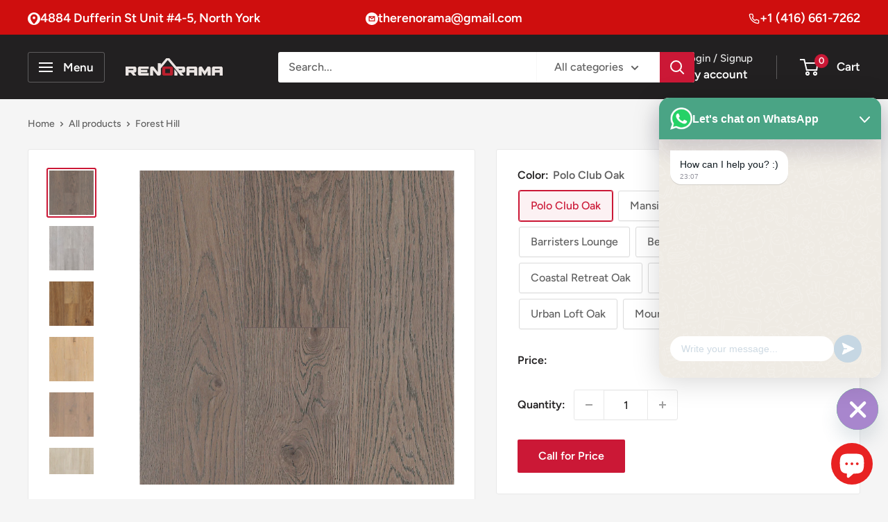

--- FILE ---
content_type: text/html; charset=utf-8
request_url: https://www.renorama.ca/products/copy-of-antikkwood-oak-engineered-wood-flooring-9-16
body_size: 60776
content:
<!doctype html>

<html class="no-js" lang="en">
  <head>
    <meta charset="utf-8">
    <meta name="viewport" content="width=device-width, initial-scale=1.0, height=device-height, minimum-scale=1.0, maximum-scale=1.0">
    <meta name="theme-color" content="#cb1836">
<!-- Google Tag Manager 28/11/25 -->
<script>(function(w,d,s,l,i){w[l]=w[l]||[];w[l].push({'gtm.start':
new Date().getTime(),event:'gtm.js'});var f=d.getElementsByTagName(s)[0],
j=d.createElement(s),dl=l!='dataLayer'?'&l='+l:'';j.async=true;j.src=
'https://www.googletagmanager.com/gtm.js?id='+i+dl;f.parentNode.insertBefore(j,f);
})(window,document,'script','dataLayer','GTM-K96TNP34');</script>
<!-- End Google Tag Manager -->
<!---URL param tracking header script starts 01-12-2025 --->
  <script>
    document.addEventListener('DOMContentLoaded', function () {
      const urlParams = new URLSearchParams(window.location.search);
      const campaignId = urlParams.get('campaignid');
      const adGroupId = urlParams.get('adgroupid');
      const keyword = urlParams.get('keyword');
      const source = urlParams.get('utm_source');
      const medium = urlParams.get('utm_medium');
      const searchQuery = urlParams.get('searchTerm');
      const device = urlParams.get('device');
      const city = urlParams.get('city');

      if (campaignId) document.cookie = `campaignid=${campaignId}; path=/`;
      if (adGroupId) document.cookie = `adgroupid=${adGroupId}; path=/`;
      if (keyword) document.cookie = `keyword=${keyword}; path=/`;
      if (source) document.cookie = `source=${source}; path=/`;
      if (medium) document.cookie = `medium=${medium}; path=/`;
      if (searchQuery) document.cookie = `search_query=${searchQuery}; path=/`;
      if (device) document.cookie = `device=${device}; path=/`;
      if (city) document.cookie = `city=${city}; path=/`;
    });
  </script>

  <!---URL param tracking header script ends--->


    <title>Forest Hill</title><meta name="description" content="Real Wood &amp;amp; Durability ShipShape WSPC Endurium™ finish with aluminum oxide resists scratches. It is 100% waterproof and backed by a Lifetime Waterproof Warranty. ShipShape makes the perfect choice for a high-traffic environment, because of its extremely durable core.   PLANK SIZE 7.5&quot; x 75&quot; Random Length nominal7.5"><link rel="canonical" href="https://www.renorama.ca/products/copy-of-antikkwood-oak-engineered-wood-flooring-9-16"><link rel="shortcut icon" href="//www.renorama.ca/cdn/shop/files/psd-02-_1_fdca336e-a30c-48ef-b89b-d41535a06951_96x96.png?v=1624577248" type="image/png"><link rel="preload" as="style" href="//www.renorama.ca/cdn/shop/t/31/assets/theme.css?v=146303252796819095431765453296">
    <link rel="preload" as="script" href="//www.renorama.ca/cdn/shop/t/31/assets/theme.js?v=65986649904257957621698497524">
    <link rel="preconnect" href="https://cdn.shopify.com">
    <link rel="preconnect" href="https://fonts.shopifycdn.com">
    <link rel="dns-prefetch" href="https://productreviews.shopifycdn.com">
    <link rel="dns-prefetch" href="https://ajax.googleapis.com">
    <link rel="dns-prefetch" href="https://maps.googleapis.com">
    <link rel="dns-prefetch" href="https://maps.gstatic.com">

    
    <meta property="og:type" content="product">
  <meta property="og:title" content="Forest Hill"><meta property="og:image" content="http://www.renorama.ca/cdn/shop/products/467dc447-0a66-4a6c-9370-e74fd15814ea.jpg?v=1652385147">
    <meta property="og:image:secure_url" content="https://www.renorama.ca/cdn/shop/products/467dc447-0a66-4a6c-9370-e74fd15814ea.jpg?v=1652385147">
    <meta property="og:image:width" content="1500">
    <meta property="og:image:height" content="1500"><meta property="product:price:amount" content="9.42">
  <meta property="product:price:currency" content="CAD"><meta property="og:description" content="Real Wood &amp;amp; Durability ShipShape WSPC Endurium™ finish with aluminum oxide resists scratches. It is 100% waterproof and backed by a Lifetime Waterproof Warranty. ShipShape makes the perfect choice for a high-traffic environment, because of its extremely durable core.   PLANK SIZE 7.5&quot; x 75&quot; Random Length nominal7.5"><meta property="og:url" content="https://www.renorama.ca/products/copy-of-antikkwood-oak-engineered-wood-flooring-9-16">
<meta property="og:site_name" content="The Renorama"><meta name="twitter:card" content="summary"><meta name="twitter:title" content="Forest Hill">
  <meta name="twitter:description" content="

Real Wood &amp;amp; Durability ShipShape WSPC Endurium™ finish with aluminum oxide resists scratches. It is 100% waterproof and backed by a Lifetime Waterproof Warranty. ShipShape makes the perfect choice for a high-traffic environment, because of its extremely durable core.
 




PLANK SIZE

7.5&quot; x 75&quot; Random Length nominal7.5 mm thick




WOOD LAYER


1.2 mm Sliced European Oak / HickoryWire-brushed TextureEndurium™ Waterproofed Scratch ResistantUrethane with Aluminum Oxide



PACKAGING
5 pieces per carton (46 lbs)19.43 SF per carton50 cartons per pallet23 pallets per container


COLORS
8



EDGE TREATMENT


Four-Sided Bevel



INSTALLATION

Click Floating Floor, Angle-Angle Installation(on, above or below grade)Attached IXPE cushion for sound abatement and ease of installation



WARRANTIES

Lifetime Waterproof Lifetime Residential Wear10-Year Moderate Commercial



WIDTH

7.5 mm thick



">
  <meta name="twitter:image" content="https://www.renorama.ca/cdn/shop/products/467dc447-0a66-4a6c-9370-e74fd15814ea_600x600_crop_center.jpg?v=1652385147">
    <link rel="preload" href="//www.renorama.ca/cdn/fonts/figtree/figtree_n7.2fd9bfe01586148e644724096c9d75e8c7a90e55.woff2" as="font" type="font/woff2" crossorigin><link rel="preload" href="//www.renorama.ca/cdn/fonts/figtree/figtree_n5.3b6b7df38aa5986536945796e1f947445832047c.woff2" as="font" type="font/woff2" crossorigin><style>
  @font-face {
  font-family: Figtree;
  font-weight: 700;
  font-style: normal;
  font-display: swap;
  src: url("//www.renorama.ca/cdn/fonts/figtree/figtree_n7.2fd9bfe01586148e644724096c9d75e8c7a90e55.woff2") format("woff2"),
       url("//www.renorama.ca/cdn/fonts/figtree/figtree_n7.ea05de92d862f9594794ab281c4c3a67501ef5fc.woff") format("woff");
}

  @font-face {
  font-family: Figtree;
  font-weight: 500;
  font-style: normal;
  font-display: swap;
  src: url("//www.renorama.ca/cdn/fonts/figtree/figtree_n5.3b6b7df38aa5986536945796e1f947445832047c.woff2") format("woff2"),
       url("//www.renorama.ca/cdn/fonts/figtree/figtree_n5.f26bf6dcae278b0ed902605f6605fa3338e81dab.woff") format("woff");
}

@font-face {
  font-family: Figtree;
  font-weight: 600;
  font-style: normal;
  font-display: swap;
  src: url("//www.renorama.ca/cdn/fonts/figtree/figtree_n6.9d1ea52bb49a0a86cfd1b0383d00f83d3fcc14de.woff2") format("woff2"),
       url("//www.renorama.ca/cdn/fonts/figtree/figtree_n6.f0fcdea525a0e47b2ae4ab645832a8e8a96d31d3.woff") format("woff");
}

@font-face {
  font-family: Figtree;
  font-weight: 700;
  font-style: italic;
  font-display: swap;
  src: url("//www.renorama.ca/cdn/fonts/figtree/figtree_i7.06add7096a6f2ab742e09ec7e498115904eda1fe.woff2") format("woff2"),
       url("//www.renorama.ca/cdn/fonts/figtree/figtree_i7.ee584b5fcaccdbb5518c0228158941f8df81b101.woff") format("woff");
}


  @font-face {
  font-family: Figtree;
  font-weight: 700;
  font-style: normal;
  font-display: swap;
  src: url("//www.renorama.ca/cdn/fonts/figtree/figtree_n7.2fd9bfe01586148e644724096c9d75e8c7a90e55.woff2") format("woff2"),
       url("//www.renorama.ca/cdn/fonts/figtree/figtree_n7.ea05de92d862f9594794ab281c4c3a67501ef5fc.woff") format("woff");
}

  @font-face {
  font-family: Figtree;
  font-weight: 500;
  font-style: italic;
  font-display: swap;
  src: url("//www.renorama.ca/cdn/fonts/figtree/figtree_i5.969396f679a62854cf82dbf67acc5721e41351f0.woff2") format("woff2"),
       url("//www.renorama.ca/cdn/fonts/figtree/figtree_i5.93bc1cad6c73ca9815f9777c49176dfc9d2890dd.woff") format("woff");
}

  @font-face {
  font-family: Figtree;
  font-weight: 700;
  font-style: italic;
  font-display: swap;
  src: url("//www.renorama.ca/cdn/fonts/figtree/figtree_i7.06add7096a6f2ab742e09ec7e498115904eda1fe.woff2") format("woff2"),
       url("//www.renorama.ca/cdn/fonts/figtree/figtree_i7.ee584b5fcaccdbb5518c0228158941f8df81b101.woff") format("woff");
}


  :root {
    --default-text-font-size : 15px;
    --base-text-font-size    : 16px;
    --heading-font-family    : Figtree, sans-serif;
    --heading-font-weight    : 700;
    --heading-font-style     : normal;
    --text-font-family       : Figtree, sans-serif;
    --text-font-weight       : 500;
    --text-font-style        : normal;
    --text-font-bolder-weight: 600;
    --text-link-decoration   : underline;

    --text-color               : #616161;
    --text-color-rgb           : 97, 97, 97;
    --heading-color            : #222021;
    --border-color             : #e8e8e8;
    --border-color-rgb         : 232, 232, 232;
    --form-border-color        : #dbdbdb;
    --accent-color             : #cb1836;
    --accent-color-rgb         : 203, 24, 54;
    --link-color               : #cb1836;
    --link-color-hover         : #871024;
    --background               : #f5f5f5;
    --secondary-background     : #ffffff;
    --secondary-background-rgb : 255, 255, 255;
    --accent-background        : rgba(203, 24, 54, 0.08);

    --input-background: #ffffff;

    --error-color       : #cf0e0e;
    --error-background  : rgba(207, 14, 14, 0.07);
    --success-color     : #1c7b36;
    --success-background: rgba(28, 123, 54, 0.11);

    --primary-button-background      : #cb1836;
    --primary-button-background-rgb  : 203, 24, 54;
    --primary-button-text-color      : #ffffff;
    --secondary-button-background    : #222021;
    --secondary-button-background-rgb: 34, 32, 33;
    --secondary-button-text-color    : #ffffff;

    --header-background      : #222021;
    --header-text-color      : #ffffff;
    --header-light-text-color: #e8e8e8;
    --header-border-color    : rgba(232, 232, 232, 0.3);
    --header-accent-color    : #cb1836;

    --footer-background-color:    #222021;
    --footer-heading-text-color:  #ffffff;
    --footer-body-text-color:     #ffffff;
    --footer-body-text-color-rgb: 255, 255, 255;
    --footer-accent-color:        #cb1836;
    --footer-accent-color-rgb:    203, 24, 54;
    --footer-border:              none;
    
    --flickity-arrow-color: #b5b5b5;--product-on-sale-accent           : #cf0e0e;
    --product-on-sale-accent-rgb       : 207, 14, 14;
    --product-on-sale-color            : #ffffff;
    --product-in-stock-color           : #1c7b36;
    --product-low-stock-color          : #cf0e0e;
    --product-sold-out-color           : #8a9297;
    --product-custom-label-1-background: #3f6ab1;
    --product-custom-label-1-color     : #ffffff;
    --product-custom-label-2-background: #8a44ae;
    --product-custom-label-2-color     : #ffffff;
    --product-review-star-color        : #ffbd00;

    --mobile-container-gutter : 20px;
    --desktop-container-gutter: 40px;

    /* Shopify related variables */
    --payment-terms-background-color: #f5f5f5;
  }
</style>

<script>
  // IE11 does not have support for CSS variables, so we have to polyfill them
  if (!(((window || {}).CSS || {}).supports && window.CSS.supports('(--a: 0)'))) {
    const script = document.createElement('script');
    script.type = 'text/javascript';
    script.src = 'https://cdn.jsdelivr.net/npm/css-vars-ponyfill@2';
    script.onload = function() {
      cssVars({});
    };

    document.getElementsByTagName('head')[0].appendChild(script);
  }
</script>


    <script>window.performance && window.performance.mark && window.performance.mark('shopify.content_for_header.start');</script><meta name="facebook-domain-verification" content="v06rzqueq5y8v6bbgdvqmbsrt3xwrj">
<meta name="facebook-domain-verification" content="zeuhc8ustqnlx2ygkfl4ubrx11zulw">
<meta name="google-site-verification" content="I57mSgGcvtHNE9S8Lm5nqQTlz0NqQcICO-w77gXcBS8">
<meta id="shopify-digital-wallet" name="shopify-digital-wallet" content="/52456882364/digital_wallets/dialog">
<meta name="shopify-checkout-api-token" content="9fd3a4c795626b48083bd7b0fc271090">
<meta id="in-context-paypal-metadata" data-shop-id="52456882364" data-venmo-supported="false" data-environment="production" data-locale="en_US" data-paypal-v4="true" data-currency="CAD">
<link rel="alternate" type="application/json+oembed" href="https://www.renorama.ca/products/copy-of-antikkwood-oak-engineered-wood-flooring-9-16.oembed">
<script async="async" src="/checkouts/internal/preloads.js?locale=en-CA"></script>
<script id="shopify-features" type="application/json">{"accessToken":"9fd3a4c795626b48083bd7b0fc271090","betas":["rich-media-storefront-analytics"],"domain":"www.renorama.ca","predictiveSearch":true,"shopId":52456882364,"locale":"en"}</script>
<script>var Shopify = Shopify || {};
Shopify.shop = "zardbox.myshopify.com";
Shopify.locale = "en";
Shopify.currency = {"active":"CAD","rate":"1.0"};
Shopify.country = "CA";
Shopify.theme = {"name":"Updated copy of Warehouse","id":137974055136,"schema_name":"Warehouse","schema_version":"4.3.0","theme_store_id":871,"role":"main"};
Shopify.theme.handle = "null";
Shopify.theme.style = {"id":null,"handle":null};
Shopify.cdnHost = "www.renorama.ca/cdn";
Shopify.routes = Shopify.routes || {};
Shopify.routes.root = "/";</script>
<script type="module">!function(o){(o.Shopify=o.Shopify||{}).modules=!0}(window);</script>
<script>!function(o){function n(){var o=[];function n(){o.push(Array.prototype.slice.apply(arguments))}return n.q=o,n}var t=o.Shopify=o.Shopify||{};t.loadFeatures=n(),t.autoloadFeatures=n()}(window);</script>
<script id="shop-js-analytics" type="application/json">{"pageType":"product"}</script>
<script defer="defer" async type="module" src="//www.renorama.ca/cdn/shopifycloud/shop-js/modules/v2/client.init-shop-cart-sync_BT-GjEfc.en.esm.js"></script>
<script defer="defer" async type="module" src="//www.renorama.ca/cdn/shopifycloud/shop-js/modules/v2/chunk.common_D58fp_Oc.esm.js"></script>
<script defer="defer" async type="module" src="//www.renorama.ca/cdn/shopifycloud/shop-js/modules/v2/chunk.modal_xMitdFEc.esm.js"></script>
<script type="module">
  await import("//www.renorama.ca/cdn/shopifycloud/shop-js/modules/v2/client.init-shop-cart-sync_BT-GjEfc.en.esm.js");
await import("//www.renorama.ca/cdn/shopifycloud/shop-js/modules/v2/chunk.common_D58fp_Oc.esm.js");
await import("//www.renorama.ca/cdn/shopifycloud/shop-js/modules/v2/chunk.modal_xMitdFEc.esm.js");

  window.Shopify.SignInWithShop?.initShopCartSync?.({"fedCMEnabled":true,"windoidEnabled":true});

</script>
<script>(function() {
  var isLoaded = false;
  function asyncLoad() {
    if (isLoaded) return;
    isLoaded = true;
    var urls = ["https:\/\/cdn.prooffactor.com\/javascript\/dist\/1.0\/jcr-widget.js?account_id=shopify:zardbox.myshopify.com\u0026shop=zardbox.myshopify.com","https:\/\/cdn.grw.reputon.com\/assets\/widget.js?shop=zardbox.myshopify.com"];
    for (var i = 0; i < urls.length; i++) {
      var s = document.createElement('script');
      s.type = 'text/javascript';
      s.async = true;
      s.src = urls[i];
      var x = document.getElementsByTagName('script')[0];
      x.parentNode.insertBefore(s, x);
    }
  };
  if(window.attachEvent) {
    window.attachEvent('onload', asyncLoad);
  } else {
    window.addEventListener('load', asyncLoad, false);
  }
})();</script>
<script id="__st">var __st={"a":52456882364,"offset":-18000,"reqid":"4a89f0ab-3c89-4ff1-8588-3c08425f2a06-1769296047","pageurl":"www.renorama.ca\/products\/copy-of-antikkwood-oak-engineered-wood-flooring-9-16","u":"b44e40ec5292","p":"product","rtyp":"product","rid":7667092586720};</script>
<script>window.ShopifyPaypalV4VisibilityTracking = true;</script>
<script id="captcha-bootstrap">!function(){'use strict';const t='contact',e='account',n='new_comment',o=[[t,t],['blogs',n],['comments',n],[t,'customer']],c=[[e,'customer_login'],[e,'guest_login'],[e,'recover_customer_password'],[e,'create_customer']],r=t=>t.map((([t,e])=>`form[action*='/${t}']:not([data-nocaptcha='true']) input[name='form_type'][value='${e}']`)).join(','),a=t=>()=>t?[...document.querySelectorAll(t)].map((t=>t.form)):[];function s(){const t=[...o],e=r(t);return a(e)}const i='password',u='form_key',d=['recaptcha-v3-token','g-recaptcha-response','h-captcha-response',i],f=()=>{try{return window.sessionStorage}catch{return}},m='__shopify_v',_=t=>t.elements[u];function p(t,e,n=!1){try{const o=window.sessionStorage,c=JSON.parse(o.getItem(e)),{data:r}=function(t){const{data:e,action:n}=t;return t[m]||n?{data:e,action:n}:{data:t,action:n}}(c);for(const[e,n]of Object.entries(r))t.elements[e]&&(t.elements[e].value=n);n&&o.removeItem(e)}catch(o){console.error('form repopulation failed',{error:o})}}const l='form_type',E='cptcha';function T(t){t.dataset[E]=!0}const w=window,h=w.document,L='Shopify',v='ce_forms',y='captcha';let A=!1;((t,e)=>{const n=(g='f06e6c50-85a8-45c8-87d0-21a2b65856fe',I='https://cdn.shopify.com/shopifycloud/storefront-forms-hcaptcha/ce_storefront_forms_captcha_hcaptcha.v1.5.2.iife.js',D={infoText:'Protected by hCaptcha',privacyText:'Privacy',termsText:'Terms'},(t,e,n)=>{const o=w[L][v],c=o.bindForm;if(c)return c(t,g,e,D).then(n);var r;o.q.push([[t,g,e,D],n]),r=I,A||(h.body.append(Object.assign(h.createElement('script'),{id:'captcha-provider',async:!0,src:r})),A=!0)});var g,I,D;w[L]=w[L]||{},w[L][v]=w[L][v]||{},w[L][v].q=[],w[L][y]=w[L][y]||{},w[L][y].protect=function(t,e){n(t,void 0,e),T(t)},Object.freeze(w[L][y]),function(t,e,n,w,h,L){const[v,y,A,g]=function(t,e,n){const i=e?o:[],u=t?c:[],d=[...i,...u],f=r(d),m=r(i),_=r(d.filter((([t,e])=>n.includes(e))));return[a(f),a(m),a(_),s()]}(w,h,L),I=t=>{const e=t.target;return e instanceof HTMLFormElement?e:e&&e.form},D=t=>v().includes(t);t.addEventListener('submit',(t=>{const e=I(t);if(!e)return;const n=D(e)&&!e.dataset.hcaptchaBound&&!e.dataset.recaptchaBound,o=_(e),c=g().includes(e)&&(!o||!o.value);(n||c)&&t.preventDefault(),c&&!n&&(function(t){try{if(!f())return;!function(t){const e=f();if(!e)return;const n=_(t);if(!n)return;const o=n.value;o&&e.removeItem(o)}(t);const e=Array.from(Array(32),(()=>Math.random().toString(36)[2])).join('');!function(t,e){_(t)||t.append(Object.assign(document.createElement('input'),{type:'hidden',name:u})),t.elements[u].value=e}(t,e),function(t,e){const n=f();if(!n)return;const o=[...t.querySelectorAll(`input[type='${i}']`)].map((({name:t})=>t)),c=[...d,...o],r={};for(const[a,s]of new FormData(t).entries())c.includes(a)||(r[a]=s);n.setItem(e,JSON.stringify({[m]:1,action:t.action,data:r}))}(t,e)}catch(e){console.error('failed to persist form',e)}}(e),e.submit())}));const S=(t,e)=>{t&&!t.dataset[E]&&(n(t,e.some((e=>e===t))),T(t))};for(const o of['focusin','change'])t.addEventListener(o,(t=>{const e=I(t);D(e)&&S(e,y())}));const B=e.get('form_key'),M=e.get(l),P=B&&M;t.addEventListener('DOMContentLoaded',(()=>{const t=y();if(P)for(const e of t)e.elements[l].value===M&&p(e,B);[...new Set([...A(),...v().filter((t=>'true'===t.dataset.shopifyCaptcha))])].forEach((e=>S(e,t)))}))}(h,new URLSearchParams(w.location.search),n,t,e,['guest_login'])})(!0,!0)}();</script>
<script integrity="sha256-4kQ18oKyAcykRKYeNunJcIwy7WH5gtpwJnB7kiuLZ1E=" data-source-attribution="shopify.loadfeatures" defer="defer" src="//www.renorama.ca/cdn/shopifycloud/storefront/assets/storefront/load_feature-a0a9edcb.js" crossorigin="anonymous"></script>
<script data-source-attribution="shopify.dynamic_checkout.dynamic.init">var Shopify=Shopify||{};Shopify.PaymentButton=Shopify.PaymentButton||{isStorefrontPortableWallets:!0,init:function(){window.Shopify.PaymentButton.init=function(){};var t=document.createElement("script");t.src="https://www.renorama.ca/cdn/shopifycloud/portable-wallets/latest/portable-wallets.en.js",t.type="module",document.head.appendChild(t)}};
</script>
<script data-source-attribution="shopify.dynamic_checkout.buyer_consent">
  function portableWalletsHideBuyerConsent(e){var t=document.getElementById("shopify-buyer-consent"),n=document.getElementById("shopify-subscription-policy-button");t&&n&&(t.classList.add("hidden"),t.setAttribute("aria-hidden","true"),n.removeEventListener("click",e))}function portableWalletsShowBuyerConsent(e){var t=document.getElementById("shopify-buyer-consent"),n=document.getElementById("shopify-subscription-policy-button");t&&n&&(t.classList.remove("hidden"),t.removeAttribute("aria-hidden"),n.addEventListener("click",e))}window.Shopify?.PaymentButton&&(window.Shopify.PaymentButton.hideBuyerConsent=portableWalletsHideBuyerConsent,window.Shopify.PaymentButton.showBuyerConsent=portableWalletsShowBuyerConsent);
</script>
<script data-source-attribution="shopify.dynamic_checkout.cart.bootstrap">document.addEventListener("DOMContentLoaded",(function(){function t(){return document.querySelector("shopify-accelerated-checkout-cart, shopify-accelerated-checkout")}if(t())Shopify.PaymentButton.init();else{new MutationObserver((function(e,n){t()&&(Shopify.PaymentButton.init(),n.disconnect())})).observe(document.body,{childList:!0,subtree:!0})}}));
</script>
<link id="shopify-accelerated-checkout-styles" rel="stylesheet" media="screen" href="https://www.renorama.ca/cdn/shopifycloud/portable-wallets/latest/accelerated-checkout-backwards-compat.css" crossorigin="anonymous">
<style id="shopify-accelerated-checkout-cart">
        #shopify-buyer-consent {
  margin-top: 1em;
  display: inline-block;
  width: 100%;
}

#shopify-buyer-consent.hidden {
  display: none;
}

#shopify-subscription-policy-button {
  background: none;
  border: none;
  padding: 0;
  text-decoration: underline;
  font-size: inherit;
  cursor: pointer;
}

#shopify-subscription-policy-button::before {
  box-shadow: none;
}

      </style>

<script>window.performance && window.performance.mark && window.performance.mark('shopify.content_for_header.end');</script>

    <link rel="stylesheet" href="//www.renorama.ca/cdn/shop/t/31/assets/theme.css?v=146303252796819095431765453296">

    
  <script type="application/ld+json">
  {
    "@context": "https://schema.org",
    "@type": "Product",
    "productID": 7667092586720,
    "offers": [{
          "@type": "Offer",
          "name": "Polo Club Oak",
          "availability":"https://schema.org/InStock",
          "price": 9.42,
          "priceCurrency": "CAD",
          "priceValidUntil": "2026-02-03",
          "url": "/products/copy-of-antikkwood-oak-engineered-wood-flooring-9-16?variant=42806967173344"
        },
{
          "@type": "Offer",
          "name": "Mansion Fog Oak",
          "availability":"https://schema.org/InStock",
          "price": 9.42,
          "priceCurrency": "CAD",
          "priceValidUntil": "2026-02-03",
          "url": "/products/copy-of-antikkwood-oak-engineered-wood-flooring-9-16?variant=42807045849312"
        },
{
          "@type": "Offer",
          "name": "Barristers Lounge",
          "availability":"https://schema.org/InStock",
          "price": 9.42,
          "priceCurrency": "CAD",
          "priceValidUntil": "2026-02-03",
          "url": "/products/copy-of-antikkwood-oak-engineered-wood-flooring-9-16?variant=42807045882080"
        },
{
          "@type": "Offer",
          "name": "Beach House Oak",
          "availability":"https://schema.org/InStock",
          "price": 9.42,
          "priceCurrency": "CAD",
          "priceValidUntil": "2026-02-03",
          "url": "/products/copy-of-antikkwood-oak-engineered-wood-flooring-9-16?variant=42807045914848"
        },
{
          "@type": "Offer",
          "name": "Coastal Retreat Oak",
          "availability":"https://schema.org/InStock",
          "price": 9.42,
          "priceCurrency": "CAD",
          "priceValidUntil": "2026-02-03",
          "url": "/products/copy-of-antikkwood-oak-engineered-wood-flooring-9-16?variant=42807045947616"
        },
{
          "@type": "Offer",
          "name": "Ski Chalet Oak",
          "availability":"https://schema.org/InStock",
          "price": 9.42,
          "priceCurrency": "CAD",
          "priceValidUntil": "2026-02-03",
          "url": "/products/copy-of-antikkwood-oak-engineered-wood-flooring-9-16?variant=42807045980384"
        },
{
          "@type": "Offer",
          "name": "Urban Loft Oak",
          "availability":"https://schema.org/InStock",
          "price": 9.42,
          "priceCurrency": "CAD",
          "priceValidUntil": "2026-02-03",
          "url": "/products/copy-of-antikkwood-oak-engineered-wood-flooring-9-16?variant=42807046013152"
        },
{
          "@type": "Offer",
          "name": "Mountain Lodge Hickory",
          "availability":"https://schema.org/InStock",
          "price": 9.42,
          "priceCurrency": "CAD",
          "priceValidUntil": "2026-02-03",
          "url": "/products/copy-of-antikkwood-oak-engineered-wood-flooring-9-16?variant=42807046045920"
        }
],"brand": {
      "@type": "Brand",
      "name": "Next Floor"
    },
    "name": "Forest Hill",
    "description": "\n\nReal Wood \u0026amp; Durability ShipShape WSPC Endurium™ finish with aluminum oxide resists scratches. It is 100% waterproof and backed by a Lifetime Waterproof Warranty. ShipShape makes the perfect choice for a high-traffic environment, because of its extremely durable core.\n \n\n\n\n\nPLANK SIZE\n\n7.5\" x 75\" Random Length nominal7.5 mm thick\n\n\n\n\nWOOD LAYER\n\n\n1.2 mm Sliced European Oak \/ HickoryWire-brushed TextureEndurium™ Waterproofed Scratch ResistantUrethane with Aluminum Oxide\n\n\n\nPACKAGING\n5 pieces per carton (46 lbs)19.43 SF per carton50 cartons per pallet23 pallets per container\n\n\nCOLORS\n8\n\n\n\nEDGE TREATMENT\n\n\nFour-Sided Bevel\n\n\n\nINSTALLATION\n\nClick Floating Floor, Angle-Angle Installation(on, above or below grade)Attached IXPE cushion for sound abatement and ease of installation\n\n\n\nWARRANTIES\n\nLifetime Waterproof Lifetime Residential Wear10-Year Moderate Commercial\n\n\n\nWIDTH\n\n7.5 mm thick\n\n\n\n",
    "category": "Flooring \u0026 Carpet",
    "url": "/products/copy-of-antikkwood-oak-engineered-wood-flooring-9-16",
    "sku": null,
    "image": {
      "@type": "ImageObject",
      "url": "https://www.renorama.ca/cdn/shop/products/467dc447-0a66-4a6c-9370-e74fd15814ea.jpg?v=1652385147&width=1024",
      "image": "https://www.renorama.ca/cdn/shop/products/467dc447-0a66-4a6c-9370-e74fd15814ea.jpg?v=1652385147&width=1024",
      "name": "",
      "width": "1024",
      "height": "1024"
    }
  }
  </script>



  <script type="application/ld+json">
  {
    "@context": "https://schema.org",
    "@type": "BreadcrumbList",
  "itemListElement": [{
      "@type": "ListItem",
      "position": 1,
      "name": "Home",
      "item": "https://www.renorama.ca"
    },{
          "@type": "ListItem",
          "position": 2,
          "name": "Forest Hill",
          "item": "https://www.renorama.ca/products/copy-of-antikkwood-oak-engineered-wood-flooring-9-16"
        }]
  }
  </script>



    <script>
      // This allows to expose several variables to the global scope, to be used in scripts
      window.theme = {
        pageType: "product",
        cartCount: 0,
        moneyFormat: "\u003cspan class=money\u003e${{amount}}\u003c\/span\u003e",
        moneyWithCurrencyFormat: "\u003cspan class=money\u003e${{amount}} CAD\u003c\/span\u003e",
        currencyCodeEnabled: false,
        showDiscount: true,
        discountMode: "percentage",
        cartType: "drawer"
      };

      window.routes = {
        rootUrl: "\/",
        rootUrlWithoutSlash: '',
        cartUrl: "\/cart",
        cartAddUrl: "\/cart\/add",
        cartChangeUrl: "\/cart\/change",
        searchUrl: "\/search",
        productRecommendationsUrl: "\/recommendations\/products"
      };

      window.languages = {
        productRegularPrice: "Regular price",
        productSalePrice: "Sale price",
        collectionOnSaleLabel: "Save {{savings}}",
        productFormUnavailable: "Unavailable",
        productFormAddToCart: "Add to cart",
        productFormPreOrder: "Pre-order",
        productFormSoldOut: "Sold out",
        productAdded: "Product has been added to your cart",
        productAddedShort: "Added!",
        shippingEstimatorNoResults: "No shipping could be found for your address.",
        shippingEstimatorOneResult: "There is one shipping rate for your address:",
        shippingEstimatorMultipleResults: "There are {{count}} shipping rates for your address:",
        shippingEstimatorErrors: "There are some errors:"
      };

      document.documentElement.className = document.documentElement.className.replace('no-js', 'js');
    </script><script src="//www.renorama.ca/cdn/shop/t/31/assets/theme.js?v=65986649904257957621698497524" defer></script>
    <script src="//www.renorama.ca/cdn/shop/t/31/assets/custom.js?v=102476495355921946141698497524" defer></script><script>
        (function () {
          window.onpageshow = function() {
            // We force re-freshing the cart content onpageshow, as most browsers will serve a cache copy when hitting the
            // back button, which cause staled data
            document.documentElement.dispatchEvent(new CustomEvent('cart:refresh', {
              bubbles: true,
              detail: {scrollToTop: false}
            }));
          };
        })();
      </script><!-- BEGIN app block: shopify://apps/sa-request-a-quote/blocks/app-embed-block/56d84fcb-37c7-4592-bb51-641b7ec5eef0 -->


<script type="text/javascript">
    var config = {"settings":{"app_url":"https:\/\/quote.samita.io","shop_url":"zardbox.myshopify.com","domain":"www.renorama.ca","plan":"PREMIUM","version":3,"app_id":"1534793","new_frontend":1,"new_setting":1,"front_shop_url":"www.renorama.ca","search_template_created":"true","collection_enable":1,"product_enable":1,"rfq_page":"request-for-quote","rfq_history":"quotes-history","lang_translations":[],"lang_translationsFormbuilder":[],"selector":{"productForm":[".home-product form[action*=\"\/cart\/add\"]",".shop-product form[action*=\"\/cart\/add\"]","#shopify-section-featured-product form[action*=\"\/cart\/add\"]","form.apb-product-form",".product-form__buy-buttons form[action*=\"\/cart\/add\"]","product-form form[action*=\"\/cart\/add\"]",".product-form form[action*=\"\/cart\/add\"]",".product-page form[action*=\"\/cart\/add\"]",".product-add form[action*=\"\/cart\/add\"]","[id*=\"ProductSection--\"] form[action*=\"\/cart\/add\"]","form#add-to-cart-form","form.sf-cart__form","form.productForm","form.product-form","form.product-single__form","form.shopify-product-form:not(#product-form-installment)","form.atc-form","form.atc-form-mobile","form[action*=\"\/cart\/add\"]:not([hidden]):not(#product-form-installment)"],"addtocart_selector":"#shopify_add_to_cart,.product-form .btn-cart,.js-product-button-add-to-cart,.shopify-product-form .btn-addtocart,#product-add-to-cart,.shopify-product-form .add_to_cart,.product-details__add-to-cart-button,.shopify-product-form .product-submit,.product-form__cart-buttons,.shopify-product-form input[type=\"submit\"],.js-product-form button[type=\"submit\"],form.product-purchase-form button[type=\"submit\"],#addToCart,#AddToCart,[data-btn-type=\"add-to-cart\"],.default-cart-button__button,.shopify-product-form button[data-add-to-cart],form[data-product-form] .add-to-cart-btn,.product__submit__add,.product-form .add-to-cart-button,.product-form__cart-submit,.shopify-product-form button[data-product-add],#AddToCart--product-template,.product-buy-buttons--cta,.product-form__add-btn,form[data-type=\"add-to-cart-form\"] .product__add-to-cart,.productForm .productForm-submit,.ProductForm__AddToCart,.shopify-product-form .btn--add-to-cart,.ajax-product-form button[data-add-to-cart],.shopify-product-form .product__submit__add,form[data-product-form] .add-to-cart,.product-form .product__submit__add,.shopify-product-form button[type=\"submit\"][data-add-button],.product-form .product-form__add-button,.product-form__submit,.product-single__form .add-to-cart,form#AddToCartForm button#AddToCart,form.shopify-product-form button.add-to-cart,form[action*=\"\/cart\/add\"] [name=\"add\"],form[action*=\"\/cart\/add\"] button#AddToCartDesk, form[data-product-form] button[data-product-add], .product-form--atc-button[data-product-atc], .globo-validationForm, button.single_add_to_cart_button, input#AddToCart-product-template, button[data-action=\"add-to-cart\"], .product-details-wrapper .add-to-cart input, form.product-menu-form .product-menu-button[data-product-menu-button-atc], .product-add input#AddToCart, #product-content #add-to-cart #addToCart, .product-form-submit-wrap .add-to-cart-button, .productForm-block .productForm-submit, .btn-wrapper-c .add, .product-submit input.add-to-cart, .form-element-quantity-submit .form-element-submit-button, .quantity-submit-row__submit input, form#AddToCartForm .product-add input#addToCart, .product__form .product__add-to-cart, #product-description form .product-add .add, .product-add input.button.product-add-available, .globo__validation-default, #product-area .product-details-wrapper .options .selector-wrapper .submit,.product_type_simple add_to_cart_button,.pr_atc,.js-product-button-add-to-cart,.product-cta,.tt-btn-addtocart,.product-card-interaction,.product-item__quick-form,.product--quick-add,.btn--quick[data-add-to-cart],.product-card-btn__btn,.productitem--action-atc,.quick-add-btn,.quick-add-button,.product-item__quick-add-button,add-to-cart,.cartButton,.product_after_shop_loop_buttons,.quick-buy-product-form .pb-button-shadow,.product-form__submit,.quick-add__submit,.product__submit__add,form #AddToCart-product-template, form #AddToCart, form #addToCart-product-template, form .product__add-to-cart-button, form .product-form__cart-submit, form .add-to-cart, form .cart-functions \u003e button, form .productitem--action-atc, form .product-form--atc-button, form .product-menu-button-atc, form .product__add-to-cart, form .add-to-cart-button, form #addToCart, form .product-detail__form__action \u003e button, form .product-form-submit-wrap \u003e input, form .product-form input[type=\"submit\"], form input.submit, form .add_to_cart, form .product-item-quick-shop, form #add-to-cart, form .productForm-submit, form .add-to-cart-btn, form .product-single__add-btn, form .quick-add--add-button, form .product-page--add-to-cart, form .addToCart, form .product-form .form-actions, form .button.add, form button#add, form .addtocart, form .AddtoCart, form .product-add input.add, form button#purchase, form[action*=\"\/cart\/add\"] button[type=\"submit\"], form .product__form button[type=\"submit\"], form #AddToCart--product-template","addToCartTextElement":"[data-add-to-cart-text], [data-button-text], .button-text, *:not(.icon):not(.spinner):not(.no-js):not(.spinner-inner-1):not(.spinner-inner-2):not(.spinner-inner-3)","collectionProductForm":".spf-product__form, form[action*=\"\/cart\/add\"]","collectionAddToCartSelector":".collectionPreorderAddToCartBtn, [type=\"submit\"]:not(.quick-add__submit), [name=\"add\"]:not(.quick-add__submit), .add-to-cart-btn, .pt-btn-addtocart, .js-add-to-cart, .tt-btn-addtocart, .spf-product__form-btn-addtocart, .ProductForm__AddToCart, button.gt_button.gt_product-button--add-to-cart, .button--addToCart","productCollectionItem":"ul#product-grid \u003e li, .grid__item, .product-item, .card \u003e .card__content .card__information,.collection-product-card,.sf__pcard,.product-item__content,.products .product-col,.pr_list_item,.pr_grid_item,.product-wrap,.tt-layout-product-item .tt-product,.products-grid .grid-item,.product-grid .indiv-product, .product-list [data-product-item],.product-list .product-block,.collection-products .collection-product,.collection__grid-loop .product-index,.product-thumbnail[data-product-thumbnail],.filters-results .product-list .card,.product-loop .product-index,#main-collection-product-grid .product-index,.collection-container .product,.featured-collection .product,.collection__grid-item,.collection-product,[data-product-grid-item],.product-grid-item.product-grid-item--featured,.collection__products .product-grid-item, .collection-alternating-product,.product-list-item, .collection-product-grid [class*=\"column\"],.collection-filters .product-grid-item, .featured-collection__content .featured-collection__item,.collection-grid .grid-item.grid-product,#CollectionProductGrid .collection-list li,.collection__products .product-item,.collection__products .product-item,#main-collection-product-grid .product-loop__item,.product-loop .product-loop__item, .products #ajaxSection c:not(.card-price),#main-collection-products .product,.grid.gap-theme \u003e li,.mainCollectionProductGrid .grid .block-product,.collection-grid-main .items-start \u003e .block, .s-collection__products .c-product-item,.products-grid .product,[data-section-type=\"collection\"] .group.block,.blocklayout .block.product,.sf__pcard,.product-grid .product-block,.product-list .product-block .product-block__inner, .collection.grid .product-item .product-item__wrapper,.collection--body--grid .product--root,.o-layout__item .product-card,.productgrid--items .productgrid--item .productitem,.box__collection,.collection-page__product,.collection-grid__row .product-block .product-block__inner,.ProductList .Grid__Cell .ProductItem .ProductItem__Wrapper,.items .item .item__inner,.grid-flex .product-block,.product-loop .product,.collection__products .product-tile,.product-list .product-item, .product-grid .grid-item .grid-item__content,.collection .product-item, .collection__grid .product-card .product-card-info,.collection-list .block,.collection__products .product-item,.product--root[data-product-view=grid],.grid__wrapper .product-loop__item,.collection__list-item, #CollectionSection .grid-uniform .grid-item, #shopify-section-collection-template .product-item, .collections__products .featured-collections__item, .collection-grid-section:not(.shopify-section),.spf-product-card,.product-grid-item,.productitem, .type-product-grid-item, .product-details, .featured-product-content","productCollectionHref":"h3[data-href*=\"\/products\/\"], div[data-href*=\"\/products\/\"], a.product-block__link[href*=\"\/products\/\"], a.indiv-product__link[href*=\"\/products\/\"], a.thumbnail__link[href*=\"\/products\/\"], a.product-item__link[href*=\"\/products\/\"], a.product-card__link[href*=\"\/products\/\"], a.product-card-link[href*=\"\/products\/\"], a.product-block__image__link[href*=\"\/products\/\"], a.stretched-link[href*=\"\/products\/\"], a.grid-product__link[href*=\"\/products\/\"], a.product-grid-item--link[href*=\"\/products\/\"], a.product-link[href*=\"\/products\/\"], a.product__link[href*=\"\/products\/\"], a.full-unstyled-link[href*=\"\/products\/\"], a.grid-item__link[href*=\"\/products\/\"], a.grid-product__link[href*=\"\/products\/\"], a[data-product-page-link][href*=\"\/products\/\"], a[href*=\"\/products\/\"]:not(.logo-bar__link,.ButtonGroup__Item.Button,.menu-promotion__link,.site-nav__link,.mobile-nav__link,.hero__sidebyside-image-link,.announcement-link,.breadcrumbs-list__link,.single-level-link,.d-none,.icon-twitter,.icon-facebook,.icon-pinterest,#btn,.list-menu__item.link.link--tex,.btnProductQuickview,.index-banner-slides-each,.global-banner-switch,.sub-nav-item-link,.announcement-bar__link)","quickViewSelector":".productitem--actions, a.quickview-icon.quickview, .qv-icon, .previewer-button, .sca-qv-button, .product-item__action-button[data-action=\"open-modal\"], .boost-pfs-quickview-btn, .collection-product[data-action=\"show-product\"], button.product-item__quick-shop-button, .product-item__quick-shop-button-wrapper, .open-quick-view, .product-item__action-button[data-action=\"open-modal\"], .tt-btn-quickview, .product-item-quick-shop .available, .quickshop-trigger, .productitem--action-trigger:not(.productitem--action-atc), .quick-product__btn, .thumbnail, .quick_shop, a.sca-qv-button, .overlay, .quick-view, .open-quick-view, [data-product-card-link], a[rel=\"quick-view\"], a.quick-buy, div.quickview-button \u003e a, .block-inner a.more-info, .quick-shop-modal-trigger, a.quick-view-btn, a.spo-quick-view, div.quickView-button, a.product__label--quick-shop, span.trigger-quick-view, a.act-quickview-button, a.product-modal, [data-quickshop-full], [data-quickshop-slim], [data-quickshop-trigger], .quick_view_btn, .js-quickview-trigger, [id*=\"quick-add-template\"], .js-quickbuy-button","quickViewProductForm":"form[action*=\"\/cart\/add\"], .qv-form, .qview-form, .description-wrapper_content, .wx-product-wrapper, #sca-qv-add-item-form, .product-form, #boost-pfs-quickview-cart-form, .product.preview .shopify-product-form, .product-details__form, .gfqv-product-form, #ModalquickView form#modal_quick_view, .quick_view_form, .product_form, .quick-buy__product-form, .quick-shop-modal form[action*=\"\/cart\/add\"], #quick-shop-modal form[action*=\"\/cart\/add\"], .white-popup.quick-view form[action*=\"\/cart\/add\"], .quick-view form[action*=\"\/cart\/add\"], [id*=\"QuickShopModal-\"] form[action*=\"\/cart\/add\"], .quick-shop.active form[action*=\"\/cart\/add\"], .quick-view-panel form[action*=\"\/cart\/add\"], .content.product.preview form[action*=\"\/cart\/add\"], .quickView-wrap form[action*=\"\/cart\/add\"], .quick-modal form[action*=\"\/cart\/add\"], #colorbox form[action*=\"\/cart\/add\"], .product-quick-view form[action*=\"\/cart\/add\"], .quickform, .modal--quickshop-full, .modal--quickshop form[action*=\"\/cart\/add\"], .quick-shop-form, .fancybox-inner form[action*=\"\/cart\/add\"], #quick-view-modal form[action*=\"\/cart\/add\"], [data-product-modal] form[action*=\"\/cart\/add\"], .modal--quick-shop.modal--is-active form[action*=\"\/cart\/add\"]","searchResultSelector":".predictive-search, .search__results__products, .search-bar__results, .predictive-search-results, #PredictiveResults, .search-results-panel, .search-flydown--results, .header-search-results-wrapper, .main_search__popup","searchResultItemSelector":".predictive-search__list-item, .predictive-search__results-list li, ul li, .product-item, .search-bar__results-products .mini-product, .search__product-loop li, .grid-item, .grid-product, .search--result-group .row, .search-flydown--product, .predictive-search-group .grid, .main-search-result, .search-result","price_selector":"span.price, .price.product__price, .sf__pcard-price,.shopify-Price-amount,#price_ppr,.product-page-info__price,.tt-price,.price-box,.product__price-container,.product-meta__price-list-container,.product-item-meta__price-list-container,.collection-product-price,.product__grid__price,.product-grid-item__price,.product-price--wrapper,.price__current,.product-loop-element__price,.product-block__price,[class*=\"product-card-price\"],.ProductMeta__PriceList,.ProductItem__PriceList,.product-detail__price,.price_wrapper,.product__price__wrap,[data-price-wrapper],.product-item__price-list,.product-single__prices,.product-block--price,.product-page--pricing,.current-price,.product-prices,.product-card-prices,.product-price-block,product-price-root,.product--price-container,.product-form__prices,.product-loop__price,.card-price,.product-price-container,.product_after_shop_loop_price,.main-product__price,.product-block-price,span[data-product-price],.block-price,product-price,.price-wrapper,.price__container,#ProductPrice-product-template,#ProductPrice,.product-price,.product__price—reg,#productPrice-product-template,.product__current-price,.product-thumb-caption-price-current,.product-item-caption-price-current,.grid-product__price,.product__price,span.price:not(.mini-cart__content .price),span.product-price,.productitem--price,.product-pricing,span.money,.product-item__price,.product-list-item-price,p.price,div.price,.product-meta__prices,div.product-price,span#price,.price.money,h3.price,a.price,.price-area,.product-item-price,.pricearea,.collectionGrid .collectionBlock-info \u003e p,#ComparePrice,.product--price-wrapper,.product-page--price-wrapper,.color--shop-accent.font-size--s.t--meta.f--main,.ComparePrice,.ProductPrice,.prodThumb .title span:last-child,.product-single__price-product-template,.product-info-price,.price-money,.prod-price,#price-field,.product-grid--price,.prices,.pricing,#product-price,.money-styling,.compare-at-price,.product-item--price,.card__price,.product-card__price,.product-price__price,.product-item__price-wrapper,.product-single__price,.grid-product__price-wrap,a.grid-link p.grid-link__meta,dl.price,.mini-product__price,.predictive-search__price","buynow_selector":".shopify-payment-button","quantity_selector":"[name=\"quantity\"], input.quantity, [name=\"qty\"]","variantSelector":".product-form__variants, .ga-product_variant_select, select[name=\"id\"], input[name=\"id\"], .qview-variants \u003e select, select[name=\"id[]\"], input[name=\"grfqId\"], select[name=\"idGlobo\"]","variantActivator":".product-form__chip-wrapper, .product__swatches [data-swatch-option], .swatch__container .swatch__option, .gf_swatches .gf_swatch, .product-form__controls-group-options select, ul.clickyboxes li, .pf-variant-select, ul.swatches-select li, .product-options__value, .form-check-swatch, button.btn.swatch select.product__variant, .pf-container a, button.variant.option, ul.js-product__variant--container li, .variant-input, .product-variant \u003e ul \u003e li  ,.input--dropdown, .HorizontalList \u003e li, .product-single__swatch__item, .globo-swatch-list ul.value \u003e .select-option, .form-swatch-item, .selector-wrapper select, select.pf-input, ul.swatches-select \u003e li.nt-swatch.swatch_pr_item, ul.gfqv-swatch-values \u003e li, .lh-swatch-select, .swatch-image, .variant-image-swatch, #option-size, .selector-wrapper .replaced, .regular-select-content \u003e .regular-select-item, .radios--input, ul.swatch-view \u003e li \u003e .swatch-selector ,.single-option-selector, .swatch-element input, [data-product-option], .single-option-selector__radio, [data-index^=\"option\"], .SizeSwatchList input, .swatch-panda input[type=radio], .swatch input, .swatch-element input[type=radio], select[id*=\"product-select-\"], select[id|=\"product-select-option\"], [id|=\"productSelect-product\"], [id|=\"ProductSelect-option\"],select[id|=\"product-variants-option\"],select[id|=\"sca-qv-product-selected-option\"],select[id*=\"product-variants-\"],select[id|=\"product-selectors-option\"],select[id|=\"variant-listbox-option\"],select[id|=\"id-option\"],select[id|=\"SingleOptionSelector\"], .variant-input-wrap input, [data-action=\"select-value\"], .product-swatch-list li, .product-form__input input","checkout_btn":"input[type=\"submit\"][name=\"checkout\"], button[type=\"submit\"][name=\"checkout\"], button[type=\"button\"][name=\"checkout\"]","quoteCounter":".quotecounter .bigquotecounter, .cart-icon .quotecount, cart-icon .count, [id=\"quoteCount\"], .quoteCount, .g-quote-item span.g-badge, .medium-up--hide.small--one-half .site-header__cart span.quotecount","positionButton":".g-atc","positionCollectionButton":".g-collection-atc","positionQuickviewButton":".g-quickview-atc","positionFeatureButton":".g-feature-atc","positionSearchButton":".g-feature-atc","positionLoginButton":".g-login-btn","theme_name":"Warehouse","theme_store_id":871},"classes":{"rfqButton":"rfq-btn","rfqCollectionButton":"rfq-collection-btn","rfqCartButton":"rfq-btn-cart","rfqLoginButton":"grfq-login-to-see-price-btn","rfqTheme":"rfq-theme","rfqHidden":"rfq-hidden","rfqHidePrice":"GRFQHidePrice","rfqHideAtcBtn":"GRFQHideAddToCartButton","rfqHideBuynowBtn":"GRFQHideBuyNowButton","rfqCollectionContent":"rfq-collection-content","rfqCollectionLoaded":"rfq-collection-loaded","rfqCollectionItem":"rfq-collection-item","rfqCollectionVariantSelector":"rfq-variant-id","rfqSingleProductForm":"rfq-product-form","rfqCollectionProductForm":"rfq-collection-form","rfqFeatureProductForm":"rfq-feature-form","rfqQuickviewProductForm":"rfq-quickview-form","rfqCollectionActivator":"rfq-variant-selector"},"useLocalStorage":false,"translation_default":{"addProductGroup":"Create sectioned quote","addProductToGroup":"Add products to group","add":"ADD","searchToAddProduct":"Search to add product","clearGroup":"Clear group","duplicateItem":"Duplicate item","groupEmpty":"This group is currently empty product","note":"Note","whisedPrice":"Wished price","button":"Get A Quote","popupsuccess":"The product %s is added to your quote.","popupproductselection":"Products selection","popupreviewinformation":"Review information","popupcontactinformation":"Contact information","popupcontinue":"Continue Shopping","popupviewquote":"View Quote","popupnextstep":"Next step","popuppreviousstep":"Previous step","productsubheading":"Enter your quote quantity for each variant","popupcontactinformationheading":"Contact information","popupcontactinformationsubheading":"In order to reach out to you we would like to know a bit more about you.","popupback":"Back","popupupdate":"Update","popupproducts":"Products","popupproductssubheading":"The following products will be added to your quote request","popupthankyou":"Thank you","toast_message":"Product added to quote","pageempty":"Your quote is currently empty.","pagebutton":"Submit Request","pagesubmitting":"Submitting Request","pagesuccess":"Thank you for submitting a request a quote!","pagecontinueshopping":"Continue Shopping","pageimage":null,"pageproduct":"Product","pagevendor":"Vendor","pagesku":"SKU","pageoption":"Option","pagequantity":"Quantity","pageprice":"Price","pagetotal":"Total","formrequest":"Form request","pagesubtotal":"Subtotal","pageremove":"Remove","error_messages":{"required":"Please fill in this field","invalid_name":"Invalid name","invalid_email":"Invalid email","invalid_phone":"Invalid phone","file_size_limit":"File size exceed limit","file_not_allowed":"File extension is not allowed","required_captcha":"Please verify captcha","element_optional":"Optional"},"historylogin":"You have to {login|login} to use Quote history feature.","historyempty":"You haven't placed any quote yet.","historyaccount":"Account Information","historycustomer":"Customer Name","historyid":null,"historydate":"Date","historyitems":"Items","historyaction":"Action","historyview":"View","login_to_show_price_button":"Login to see price","message_toast":"Product added to quote"},"show_buynow":2,"show_atc":2,"show_price":2,"convert_cart_enable":2,"redirectUrl":"https:\/\/www.renorama.ca\/pages\/thank-you","message_type_afteratq":"popup_form","require_login":0,"login_to_show_price":0,"login_to_show_price_button_background":"transparent","login_to_show_price_button_text_color":"inherit","money_format":"$","money_format_full":"\u003cspan class=money\u003e${{amount}}\u003c\/span\u003e","rules":{"all":{"enable":true},"manual":{"enable":false,"manual_products":null},"automate":{"enable":false,"automate_rule":[{"value":"358584877280","where":"EQUALS","select":"COLLECTION"}],"automate_operator":"and"}},"hide_price_rule":{"manual":{"ids":[]},"automate":{"operator":"and","rule":[{"select":"TITLE","value":null,"where":"CONTAINS"}]}},"settings":{"historylogin":"You have to {login|login} to use Quote history feature.","begin":1001,"tokenStorefront":"0d6ec68cc6d0f629ca86ecaac19877d4"},"file_extension":["pdf","jpg","jpeg","psd"],"reCAPTCHASiteKey":null,"product_field_display":["option"],"form_elements":[{"id":840665,"form_id":32994,"code":"name","type":"text","subtype":null,"label":"Name","default":null,"defaultValue":null,"hidden":0,"autofill":null,"placeholder":"Enter your name","className":null,"maxlength":null,"rows":null,"required":1,"validate":null,"allow_multiple":null,"width":"100","description":null,"created_at":"2025-12-01T11:36:03.000000Z","updated_at":"2025-12-01T11:36:03.000000Z"},{"id":840666,"form_id":32994,"code":"email","type":"email","subtype":null,"label":"Email","default":null,"defaultValue":null,"hidden":0,"autofill":null,"placeholder":"Enter your email","className":null,"maxlength":null,"rows":null,"required":1,"validate":null,"allow_multiple":null,"width":"100","description":null,"created_at":"2025-12-01T11:36:03.000000Z","updated_at":"2025-12-01T11:36:03.000000Z"},{"id":840667,"form_id":32994,"code":"message","type":"textarea","subtype":null,"label":"Message","default":null,"defaultValue":null,"hidden":0,"autofill":null,"placeholder":"Message","className":null,"maxlength":null,"rows":null,"required":1,"validate":null,"allow_multiple":null,"width":"100","description":null,"created_at":"2025-12-01T11:36:03.000000Z","updated_at":"2025-12-01T11:36:03.000000Z"},{"id":840668,"form_id":32994,"code":"text__1764587467642","type":"text","subtype":null,"label":"","default":null,"defaultValue":null,"hidden":0,"autofill":null,"placeholder":"campaignid","className":"utm_param","maxlength":null,"rows":null,"required":null,"validate":null,"allow_multiple":null,"width":"100","description":null,"created_at":"2025-12-01T11:36:03.000000Z","updated_at":"2025-12-01T11:36:03.000000Z"},{"id":840669,"form_id":32994,"code":"text__1764588586767","type":"text","subtype":null,"label":"","default":null,"defaultValue":null,"hidden":0,"autofill":null,"placeholder":"adgroupid","className":"utm_param","maxlength":null,"rows":null,"required":0,"validate":null,"allow_multiple":null,"width":"100","description":null,"created_at":"2025-12-01T11:36:03.000000Z","updated_at":"2025-12-01T11:36:03.000000Z"},{"id":840670,"form_id":32994,"code":"text__1764588743759","type":"text","subtype":null,"label":"","default":null,"defaultValue":null,"hidden":0,"autofill":null,"placeholder":"keyword","className":"utm_param","maxlength":null,"rows":null,"required":0,"validate":null,"allow_multiple":null,"width":"100","description":null,"created_at":"2025-12-01T11:36:03.000000Z","updated_at":"2025-12-01T11:36:03.000000Z"},{"id":840671,"form_id":32994,"code":"text__1764588799769","type":"text","subtype":null,"label":"","default":null,"defaultValue":null,"hidden":0,"autofill":null,"placeholder":"source","className":"utm_param","maxlength":null,"rows":null,"required":0,"validate":null,"allow_multiple":null,"width":"100","description":null,"created_at":"2025-12-01T11:36:03.000000Z","updated_at":"2025-12-01T11:36:03.000000Z"},{"id":840672,"form_id":32994,"code":"text__1764588857780","type":"text","subtype":null,"label":"","default":null,"defaultValue":null,"hidden":0,"autofill":null,"placeholder":"medium","className":"utm_param","maxlength":null,"rows":null,"required":0,"validate":null,"allow_multiple":null,"width":"100","description":null,"created_at":"2025-12-01T11:36:03.000000Z","updated_at":"2025-12-01T11:36:03.000000Z"},{"id":840673,"form_id":32994,"code":"text__1764588891888","type":"text","subtype":null,"label":"","default":null,"defaultValue":null,"hidden":0,"autofill":null,"placeholder":"searchterm","className":"utm_param","maxlength":null,"rows":null,"required":0,"validate":null,"allow_multiple":null,"width":"100","description":null,"created_at":"2025-12-01T11:36:03.000000Z","updated_at":"2025-12-01T11:36:03.000000Z"},{"id":840674,"form_id":32994,"code":"text__1764588912436","type":"text","subtype":null,"label":"","default":null,"defaultValue":null,"hidden":0,"autofill":null,"placeholder":"device","className":"utm_param","maxlength":null,"rows":null,"required":0,"validate":null,"allow_multiple":null,"width":"100","description":null,"created_at":"2025-12-01T11:36:03.000000Z","updated_at":"2025-12-01T11:36:03.000000Z"},{"id":840675,"form_id":32994,"code":"text__1764588945268","type":"text","subtype":null,"label":"","default":null,"defaultValue":null,"hidden":0,"autofill":null,"placeholder":"city","className":"utm_param","maxlength":null,"rows":null,"required":0,"validate":null,"allow_multiple":null,"width":"100","description":null,"created_at":"2025-12-01T11:36:03.000000Z","updated_at":"2025-12-01T11:36:03.000000Z"}],"quote_widget_enable":true,"quote_widget_action":"open_quote_popup","quote_widget_icon":null,"quote_widget_label":"Quote ({numOfItem})","quote_widget_background":"#000","quote_widget_color":"#fff","quote_widget_position":"#000","enable_custom_price":0,"button_background":"#d30404","button_color":"#ffffff","buttonfont":"15px","popup_primary_bg_color":"#5b227d","appearance":{"product_groups":{"enable":false},"customer_info":{"enable":false,"fields_setting":{"contact_info":{"type":["dtc","b2b"],"enable":false,"title":"Contact information","subtype":"h4","helpText":"Login to auto-fill your registered information","fields":[{"code":"contact_info[first_name]","label":"First name","type":"text","placeholder":null,"className":null,"width":"50","hidden":false,"defaultValue":"customer.first_name","required":true},{"code":"contact_info[last_name]","label":"Last name","placeholder":null,"className":null,"type":"text","width":"50","defaultValue":"customer.last_name","hidden":false,"required":true},{"code":"contact_info[email]","label":"Email address","type":"text","placeholder":null,"className":null,"width":"100","hidden":false,"defaultValue":"customer.email","required":true},{"code":"contact_info[phone]","label":"Phone number","placeholder":null,"type":"phone","className":null,"width":"100","defaultValue":"customer.phone","hidden":false,"required":true},{"code":"contact_info[address]","label":"Address","className":null,"type":"select","width":"100","defaultValue":"customer.address","hidden":false,"required":false}]},"company_info":{"type":["b2b"],"enable":false,"title":"Company infomation","subtype":"h4","fields":[{"code":"company_info[name]","label":"Company name","type":"text","placeholder":"Enter your company name","className":null,"width":"100","hidden":false,"required":true},{"code":"company_info[id]","label":"Company id","type":"text","placeholder":"Enter your company ID","className":null,"width":"100","hidden":true,"required":false}]},"billing_address":{"type":["b2b"],"enable":false,"title":"Billing address","subtype":"h4","fields":[{"code":"billing_address[same_shipping_address]","label":"Billing address same as shipping address","placeholder":null,"className":null,"width":"100","type":"checkbox","enable":true,"required":false},{"code":"billing_address[country]","label":"Country\/region","placeholder":null,"className":null,"width":"100","type":"country","default":"[{\"value\":\"AC\",\"label\":\"Ascension Island\",\"selected\":true},{\"value\":\"AD\",\"label\":\"Andorra\"},{\"value\":\"AE\",\"label\":\"United Arab Emirates\"},{\"value\":\"AF\",\"label\":\"Afghanistan\"},{\"value\":\"AG\",\"label\":\"Antigua \u0026 Barbuda\"},{\"value\":\"AI\",\"label\":\"Anguilla\"},{\"value\":\"AL\",\"label\":\"Albania\"},{\"value\":\"AM\",\"label\":\"Armenia\"},{\"value\":\"AN\",\"label\":\"Netherlands Antilles\"},{\"value\":\"AO\",\"label\":\"Angola\"},{\"value\":\"AQ\",\"label\":\"Antarctica\"},{\"value\":\"AR\",\"label\":\"Argentina\"},{\"value\":\"AS\",\"label\":\"American Samoa\"},{\"value\":\"AT\",\"label\":\"Austria\"},{\"value\":\"AU\",\"label\":\"Australia\"},{\"value\":\"AW\",\"label\":\"Aruba\"},{\"value\":\"AX\",\"label\":\"\\u00c5land Islands\"},{\"value\":\"AZ\",\"label\":\"Azerbaijan\"},{\"value\":\"BA\",\"label\":\"Bosnia \u0026 Herzegovina\"},{\"value\":\"BB\",\"label\":\"Barbados\"},{\"value\":\"BD\",\"label\":\"Bangladesh\"},{\"value\":\"BE\",\"label\":\"Belgium\"},{\"value\":\"BF\",\"label\":\"Burkina Faso\"},{\"value\":\"BG\",\"label\":\"Bulgaria\"},{\"value\":\"BH\",\"label\":\"Bahrain\"},{\"value\":\"BI\",\"label\":\"Burundi\"},{\"value\":\"BJ\",\"label\":\"Benin\"},{\"value\":\"BL\",\"label\":\"St. Barth\\u00e9lemy\"},{\"value\":\"BM\",\"label\":\"Bermuda\"},{\"value\":\"BN\",\"label\":\"Brunei\"},{\"value\":\"BO\",\"label\":\"Bolivia\"},{\"value\":\"BQ\",\"label\":\"Caribbean Netherlands\"},{\"value\":\"BR\",\"label\":\"Brazil\"},{\"value\":\"BS\",\"label\":\"Bahamas\"},{\"value\":\"BT\",\"label\":\"Bhutan\"},{\"value\":\"BV\",\"label\":\"Bouvet Island\"},{\"value\":\"BW\",\"label\":\"Botswana\"},{\"value\":\"BY\",\"label\":\"Belarus\"},{\"value\":\"BZ\",\"label\":\"Belize\"},{\"value\":\"CA\",\"label\":\"Canada\"},{\"value\":\"CC\",\"label\":\"Cocos (Keeling) Islands\"},{\"value\":\"CD\",\"label\":\"Congo - Kinshasa\"},{\"value\":\"CF\",\"label\":\"Central African Republic\"},{\"value\":\"CG\",\"label\":\"Congo - Brazzaville\"},{\"value\":\"CH\",\"label\":\"Switzerland\"},{\"value\":\"CI\",\"label\":\"C\\u00f4te d\\u2019Ivoire\"},{\"value\":\"CK\",\"label\":\"Cook Islands\"},{\"value\":\"CL\",\"label\":\"Chile\"},{\"value\":\"CM\",\"label\":\"Cameroon\"},{\"value\":\"CN\",\"label\":\"China\"},{\"value\":\"CO\",\"label\":\"Colombia\"},{\"value\":\"CP\",\"label\":\"Clipperton Island\"},{\"value\":\"CR\",\"label\":\"Costa Rica\"},{\"value\":\"CU\",\"label\":\"Cuba\"},{\"value\":\"CV\",\"label\":\"Cape Verde\"},{\"value\":\"CW\",\"label\":\"Cura\\u00e7ao\"},{\"value\":\"CX\",\"label\":\"Christmas Island\"},{\"value\":\"CY\",\"label\":\"Cyprus\"},{\"value\":\"CZ\",\"label\":\"Czech Republic\"},{\"value\":\"DE\",\"label\":\"Germany\"},{\"value\":\"DG\",\"label\":\"Diego Garcia\"},{\"value\":\"DJ\",\"label\":\"Djibouti\"},{\"value\":\"DK\",\"label\":\"Denmark\"},{\"value\":\"DM\",\"label\":\"Dominica\"},{\"value\":\"DO\",\"label\":\"Dominican Republic\"},{\"value\":\"DZ\",\"label\":\"Algeria\"},{\"value\":\"EA\",\"label\":\"Ceuta \u0026 Melilla\"},{\"value\":\"EC\",\"label\":\"Ecuador\"},{\"value\":\"EE\",\"label\":\"Estonia\"},{\"value\":\"EG\",\"label\":\"Egypt\"},{\"value\":\"EH\",\"label\":\"Western Sahara\"},{\"value\":\"ER\",\"label\":\"Eritrea\"},{\"value\":\"ES\",\"label\":\"Spain\"},{\"value\":\"ET\",\"label\":\"Ethiopia\"},{\"value\":\"EU\",\"label\":\"European Union\"},{\"value\":\"FI\",\"label\":\"Finland\"},{\"value\":\"FJ\",\"label\":\"Fiji\"},{\"value\":\"FK\",\"label\":\"Falkland Islands\"},{\"value\":\"FM\",\"label\":\"Micronesia\"},{\"value\":\"FO\",\"label\":\"Faroe Islands\"},{\"value\":\"FR\",\"label\":\"France\"},{\"value\":\"GA\",\"label\":\"Gabon\"},{\"value\":\"GB\",\"label\":\"United Kingdom\"},{\"value\":\"GD\",\"label\":\"Grenada\"},{\"value\":\"GE\",\"label\":\"Georgia\"},{\"value\":\"GF\",\"label\":\"French Guiana\"},{\"value\":\"GG\",\"label\":\"Guernsey\"},{\"value\":\"GH\",\"label\":\"Ghana\"},{\"value\":\"GI\",\"label\":\"Gibraltar\"},{\"value\":\"GL\",\"label\":\"Greenland\"},{\"value\":\"GM\",\"label\":\"Gambia\"},{\"value\":\"GN\",\"label\":\"Guinea\"},{\"value\":\"GP\",\"label\":\"Guadeloupe\"},{\"value\":\"GQ\",\"label\":\"Equatorial Guinea\"},{\"value\":\"GR\",\"label\":\"Greece\"},{\"value\":\"GS\",\"label\":\"South Georgia \u0026 South Sandwich Islands\"},{\"value\":\"GT\",\"label\":\"Guatemala\"},{\"value\":\"GU\",\"label\":\"Guam\"},{\"value\":\"GW\",\"label\":\"Guinea-Bissau\"},{\"value\":\"GY\",\"label\":\"Guyana\"},{\"value\":\"HK\",\"label\":\"Hong Kong SAR China\"},{\"value\":\"HM\",\"label\":\"Heard \u0026 McDonald Islands\"},{\"value\":\"HN\",\"label\":\"Honduras\"},{\"value\":\"HR\",\"label\":\"Croatia\"},{\"value\":\"HT\",\"label\":\"Haiti\"},{\"value\":\"HU\",\"label\":\"Hungary\"},{\"value\":\"IC\",\"label\":\"Canary Islands\"},{\"value\":\"ID\",\"label\":\"Indonesia\"},{\"value\":\"IE\",\"label\":\"Ireland\"},{\"value\":\"IL\",\"label\":\"Israel\"},{\"value\":\"IM\",\"label\":\"Isle of Man\"},{\"value\":\"IN\",\"label\":\"India\"},{\"value\":\"IO\",\"label\":\"British Indian Ocean Territory\"},{\"value\":\"IQ\",\"label\":\"Iraq\"},{\"value\":\"IR\",\"label\":\"Iran\"},{\"value\":\"IS\",\"label\":\"Iceland\"},{\"value\":\"IT\",\"label\":\"Italy\"},{\"value\":\"JE\",\"label\":\"Jersey\"},{\"value\":\"JM\",\"label\":\"Jamaica\"},{\"value\":\"JO\",\"label\":\"Jordan\"},{\"value\":\"JP\",\"label\":\"Japan\"},{\"value\":\"KE\",\"label\":\"Kenya\"},{\"value\":\"KG\",\"label\":\"Kyrgyzstan\"},{\"value\":\"KH\",\"label\":\"Cambodia\"},{\"value\":\"KI\",\"label\":\"Kiribati\"},{\"value\":\"KM\",\"label\":\"Comoros\"},{\"value\":\"KN\",\"label\":\"St. Kitts \u0026 Nevis\"},{\"value\":\"KP\",\"label\":\"North Korea\"},{\"value\":\"KR\",\"label\":\"South Korea\"},{\"value\":\"KW\",\"label\":\"Kuwait\"},{\"value\":\"KY\",\"label\":\"Cayman Islands\"},{\"value\":\"KZ\",\"label\":\"Kazakhstan\"},{\"value\":\"LA\",\"label\":\"Laos\"},{\"value\":\"LB\",\"label\":\"Lebanon\"},{\"value\":\"LC\",\"label\":\"St. Lucia\"},{\"value\":\"LI\",\"label\":\"Liechtenstein\"},{\"value\":\"LK\",\"label\":\"Sri Lanka\"},{\"value\":\"LR\",\"label\":\"Liberia\"},{\"value\":\"LS\",\"label\":\"Lesotho\"},{\"value\":\"LT\",\"label\":\"Lithuania\"},{\"value\":\"LU\",\"label\":\"Luxembourg\"},{\"value\":\"LV\",\"label\":\"Latvia\"},{\"value\":\"LY\",\"label\":\"Libya\"},{\"value\":\"MA\",\"label\":\"Morocco\"},{\"value\":\"MC\",\"label\":\"Monaco\"},{\"value\":\"MD\",\"label\":\"Moldova\"},{\"value\":\"ME\",\"label\":\"Montenegro\"},{\"value\":\"MF\",\"label\":\"St. Martin\"},{\"value\":\"MG\",\"label\":\"Madagascar\"},{\"value\":\"MH\",\"label\":\"Marshall Islands\"},{\"value\":\"MK\",\"label\":\"Macedonia\"},{\"value\":\"ML\",\"label\":\"Mali\"},{\"value\":\"MM\",\"label\":\"Myanmar (Burma)\"},{\"value\":\"MN\",\"label\":\"Mongolia\"},{\"value\":\"MO\",\"label\":\"Macau SAR China\"},{\"value\":\"MP\",\"label\":\"Northern Mariana Islands\"},{\"value\":\"MQ\",\"label\":\"Martinique\"},{\"value\":\"MR\",\"label\":\"Mauritania\"},{\"value\":\"MS\",\"label\":\"Montserrat\"},{\"value\":\"MT\",\"label\":\"Malta\"},{\"value\":\"MU\",\"label\":\"Mauritius\"},{\"value\":\"MV\",\"label\":\"Maldives\"},{\"value\":\"MW\",\"label\":\"Malawi\"},{\"value\":\"MX\",\"label\":\"Mexico\"},{\"value\":\"MY\",\"label\":\"Malaysia\"},{\"value\":\"MZ\",\"label\":\"Mozambique\"},{\"value\":\"NA\",\"label\":\"Namibia\"},{\"value\":\"NC\",\"label\":\"New Caledonia\"},{\"value\":\"NE\",\"label\":\"Niger\"},{\"value\":\"NF\",\"label\":\"Norfolk Island\"},{\"value\":\"NG\",\"label\":\"Nigeria\"},{\"value\":\"NI\",\"label\":\"Nicaragua\"},{\"value\":\"NL\",\"label\":\"Netherlands\"},{\"value\":\"NO\",\"label\":\"Norway\"},{\"value\":\"NP\",\"label\":\"Nepal\"},{\"value\":\"NR\",\"label\":\"Nauru\"},{\"value\":\"NU\",\"label\":\"Niue\"},{\"value\":\"NZ\",\"label\":\"New Zealand\"},{\"value\":\"OM\",\"label\":\"Oman\"},{\"value\":\"PA\",\"label\":\"Panama\"},{\"value\":\"PE\",\"label\":\"Peru\"},{\"value\":\"PF\",\"label\":\"French Polynesia\"},{\"value\":\"PG\",\"label\":\"Papua New Guinea\"},{\"value\":\"PH\",\"label\":\"Philippines\"},{\"value\":\"PK\",\"label\":\"Pakistan\"},{\"value\":\"PL\",\"label\":\"Poland\"},{\"value\":\"PM\",\"label\":\"St. Pierre \u0026 Miquelon\"},{\"value\":\"PN\",\"label\":\"Pitcairn Islands\"},{\"value\":\"PR\",\"label\":\"Puerto Rico\"},{\"value\":\"PS\",\"label\":\"Palestinian Territories\"},{\"value\":\"PT\",\"label\":\"Portugal\"},{\"value\":\"PW\",\"label\":\"Palau\"},{\"value\":\"PY\",\"label\":\"Paraguay\"},{\"value\":\"QA\",\"label\":\"Qatar\"},{\"value\":\"QO\",\"label\":\"Outlying Oceania\"},{\"value\":\"RE\",\"label\":\"R\\u00e9union\"},{\"value\":\"REST_OF_WORLD\",\"label\":\"Rest of world\"},{\"value\":\"RO\",\"label\":\"Romania\"},{\"value\":\"RS\",\"label\":\"Serbia\"},{\"value\":\"RU\",\"label\":\"Russia\"},{\"value\":\"RW\",\"label\":\"Rwanda\"},{\"value\":\"SA\",\"label\":\"Saudi Arabia\"},{\"value\":\"SB\",\"label\":\"Solomon Islands\"},{\"value\":\"SC\",\"label\":\"Seychelles\"},{\"value\":\"SD\",\"label\":\"Sudan\"},{\"value\":\"SE\",\"label\":\"Sweden\"},{\"value\":\"SG\",\"label\":\"Singapore\"},{\"value\":\"SH\",\"label\":\"St. Helena\"},{\"value\":\"SI\",\"label\":\"Slovenia\"},{\"value\":\"SJ\",\"label\":\"Svalbard \u0026 Jan Mayen\"},{\"value\":\"SK\",\"label\":\"Slovakia\"},{\"value\":\"SL\",\"label\":\"Sierra Leone\"},{\"value\":\"SM\",\"label\":\"San Marino\"},{\"value\":\"SN\",\"label\":\"Senegal\"},{\"value\":\"SO\",\"label\":\"Somalia\"},{\"value\":\"SR\",\"label\":\"Suriname\"},{\"value\":\"SS\",\"label\":\"South Sudan\"},{\"value\":\"ST\",\"label\":\"S\\u00e3o Tom\\u00e9 \u0026 Pr\\u00edncipe\"},{\"value\":\"SV\",\"label\":\"El Salvador\"},{\"value\":\"SX\",\"label\":\"Saint Martin\"},{\"value\":\"SY\",\"label\":\"Syria\"},{\"value\":\"SZ\",\"label\":\"Eswatini\"},{\"value\":\"TA\",\"label\":\"Tristan da Cunha\"},{\"value\":\"TC\",\"label\":\"Turks \u0026 Caicos Islands\"},{\"value\":\"TD\",\"label\":\"Chad\"},{\"value\":\"TF\",\"label\":\"French Southern Territories\"},{\"value\":\"TG\",\"label\":\"Togo\"},{\"value\":\"TH\",\"label\":\"Thailand\"},{\"value\":\"TJ\",\"label\":\"Tajikistan\"},{\"value\":\"TK\",\"label\":\"Tokelau\"},{\"value\":\"TL\",\"label\":\"Timor-Leste\"},{\"value\":\"TM\",\"label\":\"Turkmenistan\"},{\"value\":\"TN\",\"label\":\"Tunisia\"},{\"value\":\"TO\",\"label\":\"Tonga\"},{\"value\":\"TR\",\"label\":\"Turkey\"},{\"value\":\"TT\",\"label\":\"Trinidad \u0026 Tobago\"},{\"value\":\"TV\",\"label\":\"Tuvalu\"},{\"value\":\"TW\",\"label\":\"Taiwan\"},{\"value\":\"TZ\",\"label\":\"Tanzania\"},{\"value\":\"UA\",\"label\":\"Ukraine\"},{\"value\":\"UG\",\"label\":\"Uganda\"},{\"value\":\"UM\",\"label\":\"U.S. Outlying Islands\"},{\"value\":\"US\",\"label\":\"United States\"},{\"value\":\"UY\",\"label\":\"Uruguay\"},{\"value\":\"UZ\",\"label\":\"Uzbekistan\"},{\"value\":\"VA\",\"label\":\"Vatican City\"},{\"value\":\"VC\",\"label\":\"St. Vincent \u0026 Grenadines\"},{\"value\":\"VE\",\"label\":\"Venezuela\"},{\"value\":\"VG\",\"label\":\"British Virgin Islands\"},{\"value\":\"VI\",\"label\":\"U.S. Virgin Islands\"},{\"value\":\"VN\",\"label\":\"Vietnam\"},{\"value\":\"VU\",\"label\":\"Vanuatu\"},{\"value\":\"WF\",\"label\":\"Wallis \u0026 Futuna\"},{\"value\":\"WS\",\"label\":\"Samoa\"},{\"value\":\"XK\",\"label\":\"Kosovo\"},{\"value\":\"YE\",\"label\":\"Yemen\"},{\"value\":\"YT\",\"label\":\"Mayotte\"},{\"value\":\"ZA\",\"label\":\"South Africa\"},{\"value\":\"ZM\",\"label\":\"Zambia\"},{\"value\":\"ZW\",\"label\":\"Zimbabwe\"}]","defaultValue":"customer.address.country","hidden":false,"required":false},{"code":"billing_address[first_name]","label":"First name","placeholder":null,"className":null,"type":"text","defaultValue":"customer.address.first_name","width":"50","hidden":false,"required":false},{"code":"billing_address[last_name]","label":"Last name","placeholder":null,"className":null,"type":"text","defaultValue":"customer.address.last_name","width":"50","hidden":false,"required":false},{"code":"billing_address[company]","label":"Company\/attention","placeholder":null,"className":null,"width":"100","type":"text","hidden":false,"required":false},{"code":"billing_address[address1]","label":"Address","placeholder":"Enter your address","className":null,"width":"100","type":"text","defaultValue":"customer.address.country","hidden":false,"required":false},{"code":"billing_address[address2]","label":"Apartment, suite, etc","placeholder":null,"className":null,"width":"100","type":"text","defaultValue":"customer.address.address2","hidden":false,"required":false},{"code":"billing_address[city]","label":"City","placeholder":"Enter your city","className":null,"width":"50","type":"text","hidden":false,"required":false},{"code":"billing_address[zip]","label":"Postal code","placeholder":"Enter your postal code","hidden":false,"type":"text","width":"50","defaultValue":"customer.address.zip","required":false},{"code":"billing_address[phone]","label":"Phone number","placeholder":"Enter your phone number","className":null,"width":"100","type":"phone","defaultValue":"customer.address.phone","hidden":false,"required":false}]},"shipping_address":{"enable":false,"type":["dtc","b2b"],"title":"Shipping address","subtype":"h4","fields":[{"code":"shipping_address[country]","label":"Country\/region","placeholder":null,"className":null,"width":"100","type":"country","default":"[{\"value\":\"AC\",\"label\":\"Ascension Island\",\"selected\":true},{\"value\":\"AD\",\"label\":\"Andorra\"},{\"value\":\"AE\",\"label\":\"United Arab Emirates\"},{\"value\":\"AF\",\"label\":\"Afghanistan\"},{\"value\":\"AG\",\"label\":\"Antigua \u0026 Barbuda\"},{\"value\":\"AI\",\"label\":\"Anguilla\"},{\"value\":\"AL\",\"label\":\"Albania\"},{\"value\":\"AM\",\"label\":\"Armenia\"},{\"value\":\"AN\",\"label\":\"Netherlands Antilles\"},{\"value\":\"AO\",\"label\":\"Angola\"},{\"value\":\"AQ\",\"label\":\"Antarctica\"},{\"value\":\"AR\",\"label\":\"Argentina\"},{\"value\":\"AS\",\"label\":\"American Samoa\"},{\"value\":\"AT\",\"label\":\"Austria\"},{\"value\":\"AU\",\"label\":\"Australia\"},{\"value\":\"AW\",\"label\":\"Aruba\"},{\"value\":\"AX\",\"label\":\"\\u00c5land Islands\"},{\"value\":\"AZ\",\"label\":\"Azerbaijan\"},{\"value\":\"BA\",\"label\":\"Bosnia \u0026 Herzegovina\"},{\"value\":\"BB\",\"label\":\"Barbados\"},{\"value\":\"BD\",\"label\":\"Bangladesh\"},{\"value\":\"BE\",\"label\":\"Belgium\"},{\"value\":\"BF\",\"label\":\"Burkina Faso\"},{\"value\":\"BG\",\"label\":\"Bulgaria\"},{\"value\":\"BH\",\"label\":\"Bahrain\"},{\"value\":\"BI\",\"label\":\"Burundi\"},{\"value\":\"BJ\",\"label\":\"Benin\"},{\"value\":\"BL\",\"label\":\"St. Barth\\u00e9lemy\"},{\"value\":\"BM\",\"label\":\"Bermuda\"},{\"value\":\"BN\",\"label\":\"Brunei\"},{\"value\":\"BO\",\"label\":\"Bolivia\"},{\"value\":\"BQ\",\"label\":\"Caribbean Netherlands\"},{\"value\":\"BR\",\"label\":\"Brazil\"},{\"value\":\"BS\",\"label\":\"Bahamas\"},{\"value\":\"BT\",\"label\":\"Bhutan\"},{\"value\":\"BV\",\"label\":\"Bouvet Island\"},{\"value\":\"BW\",\"label\":\"Botswana\"},{\"value\":\"BY\",\"label\":\"Belarus\"},{\"value\":\"BZ\",\"label\":\"Belize\"},{\"value\":\"CA\",\"label\":\"Canada\"},{\"value\":\"CC\",\"label\":\"Cocos (Keeling) Islands\"},{\"value\":\"CD\",\"label\":\"Congo - Kinshasa\"},{\"value\":\"CF\",\"label\":\"Central African Republic\"},{\"value\":\"CG\",\"label\":\"Congo - Brazzaville\"},{\"value\":\"CH\",\"label\":\"Switzerland\"},{\"value\":\"CI\",\"label\":\"C\\u00f4te d\\u2019Ivoire\"},{\"value\":\"CK\",\"label\":\"Cook Islands\"},{\"value\":\"CL\",\"label\":\"Chile\"},{\"value\":\"CM\",\"label\":\"Cameroon\"},{\"value\":\"CN\",\"label\":\"China\"},{\"value\":\"CO\",\"label\":\"Colombia\"},{\"value\":\"CP\",\"label\":\"Clipperton Island\"},{\"value\":\"CR\",\"label\":\"Costa Rica\"},{\"value\":\"CU\",\"label\":\"Cuba\"},{\"value\":\"CV\",\"label\":\"Cape Verde\"},{\"value\":\"CW\",\"label\":\"Cura\\u00e7ao\"},{\"value\":\"CX\",\"label\":\"Christmas Island\"},{\"value\":\"CY\",\"label\":\"Cyprus\"},{\"value\":\"CZ\",\"label\":\"Czech Republic\"},{\"value\":\"DE\",\"label\":\"Germany\"},{\"value\":\"DG\",\"label\":\"Diego Garcia\"},{\"value\":\"DJ\",\"label\":\"Djibouti\"},{\"value\":\"DK\",\"label\":\"Denmark\"},{\"value\":\"DM\",\"label\":\"Dominica\"},{\"value\":\"DO\",\"label\":\"Dominican Republic\"},{\"value\":\"DZ\",\"label\":\"Algeria\"},{\"value\":\"EA\",\"label\":\"Ceuta \u0026 Melilla\"},{\"value\":\"EC\",\"label\":\"Ecuador\"},{\"value\":\"EE\",\"label\":\"Estonia\"},{\"value\":\"EG\",\"label\":\"Egypt\"},{\"value\":\"EH\",\"label\":\"Western Sahara\"},{\"value\":\"ER\",\"label\":\"Eritrea\"},{\"value\":\"ES\",\"label\":\"Spain\"},{\"value\":\"ET\",\"label\":\"Ethiopia\"},{\"value\":\"EU\",\"label\":\"European Union\"},{\"value\":\"FI\",\"label\":\"Finland\"},{\"value\":\"FJ\",\"label\":\"Fiji\"},{\"value\":\"FK\",\"label\":\"Falkland Islands\"},{\"value\":\"FM\",\"label\":\"Micronesia\"},{\"value\":\"FO\",\"label\":\"Faroe Islands\"},{\"value\":\"FR\",\"label\":\"France\"},{\"value\":\"GA\",\"label\":\"Gabon\"},{\"value\":\"GB\",\"label\":\"United Kingdom\"},{\"value\":\"GD\",\"label\":\"Grenada\"},{\"value\":\"GE\",\"label\":\"Georgia\"},{\"value\":\"GF\",\"label\":\"French Guiana\"},{\"value\":\"GG\",\"label\":\"Guernsey\"},{\"value\":\"GH\",\"label\":\"Ghana\"},{\"value\":\"GI\",\"label\":\"Gibraltar\"},{\"value\":\"GL\",\"label\":\"Greenland\"},{\"value\":\"GM\",\"label\":\"Gambia\"},{\"value\":\"GN\",\"label\":\"Guinea\"},{\"value\":\"GP\",\"label\":\"Guadeloupe\"},{\"value\":\"GQ\",\"label\":\"Equatorial Guinea\"},{\"value\":\"GR\",\"label\":\"Greece\"},{\"value\":\"GS\",\"label\":\"South Georgia \u0026 South Sandwich Islands\"},{\"value\":\"GT\",\"label\":\"Guatemala\"},{\"value\":\"GU\",\"label\":\"Guam\"},{\"value\":\"GW\",\"label\":\"Guinea-Bissau\"},{\"value\":\"GY\",\"label\":\"Guyana\"},{\"value\":\"HK\",\"label\":\"Hong Kong SAR China\"},{\"value\":\"HM\",\"label\":\"Heard \u0026 McDonald Islands\"},{\"value\":\"HN\",\"label\":\"Honduras\"},{\"value\":\"HR\",\"label\":\"Croatia\"},{\"value\":\"HT\",\"label\":\"Haiti\"},{\"value\":\"HU\",\"label\":\"Hungary\"},{\"value\":\"IC\",\"label\":\"Canary Islands\"},{\"value\":\"ID\",\"label\":\"Indonesia\"},{\"value\":\"IE\",\"label\":\"Ireland\"},{\"value\":\"IL\",\"label\":\"Israel\"},{\"value\":\"IM\",\"label\":\"Isle of Man\"},{\"value\":\"IN\",\"label\":\"India\"},{\"value\":\"IO\",\"label\":\"British Indian Ocean Territory\"},{\"value\":\"IQ\",\"label\":\"Iraq\"},{\"value\":\"IR\",\"label\":\"Iran\"},{\"value\":\"IS\",\"label\":\"Iceland\"},{\"value\":\"IT\",\"label\":\"Italy\"},{\"value\":\"JE\",\"label\":\"Jersey\"},{\"value\":\"JM\",\"label\":\"Jamaica\"},{\"value\":\"JO\",\"label\":\"Jordan\"},{\"value\":\"JP\",\"label\":\"Japan\"},{\"value\":\"KE\",\"label\":\"Kenya\"},{\"value\":\"KG\",\"label\":\"Kyrgyzstan\"},{\"value\":\"KH\",\"label\":\"Cambodia\"},{\"value\":\"KI\",\"label\":\"Kiribati\"},{\"value\":\"KM\",\"label\":\"Comoros\"},{\"value\":\"KN\",\"label\":\"St. Kitts \u0026 Nevis\"},{\"value\":\"KP\",\"label\":\"North Korea\"},{\"value\":\"KR\",\"label\":\"South Korea\"},{\"value\":\"KW\",\"label\":\"Kuwait\"},{\"value\":\"KY\",\"label\":\"Cayman Islands\"},{\"value\":\"KZ\",\"label\":\"Kazakhstan\"},{\"value\":\"LA\",\"label\":\"Laos\"},{\"value\":\"LB\",\"label\":\"Lebanon\"},{\"value\":\"LC\",\"label\":\"St. Lucia\"},{\"value\":\"LI\",\"label\":\"Liechtenstein\"},{\"value\":\"LK\",\"label\":\"Sri Lanka\"},{\"value\":\"LR\",\"label\":\"Liberia\"},{\"value\":\"LS\",\"label\":\"Lesotho\"},{\"value\":\"LT\",\"label\":\"Lithuania\"},{\"value\":\"LU\",\"label\":\"Luxembourg\"},{\"value\":\"LV\",\"label\":\"Latvia\"},{\"value\":\"LY\",\"label\":\"Libya\"},{\"value\":\"MA\",\"label\":\"Morocco\"},{\"value\":\"MC\",\"label\":\"Monaco\"},{\"value\":\"MD\",\"label\":\"Moldova\"},{\"value\":\"ME\",\"label\":\"Montenegro\"},{\"value\":\"MF\",\"label\":\"St. Martin\"},{\"value\":\"MG\",\"label\":\"Madagascar\"},{\"value\":\"MH\",\"label\":\"Marshall Islands\"},{\"value\":\"MK\",\"label\":\"Macedonia\"},{\"value\":\"ML\",\"label\":\"Mali\"},{\"value\":\"MM\",\"label\":\"Myanmar (Burma)\"},{\"value\":\"MN\",\"label\":\"Mongolia\"},{\"value\":\"MO\",\"label\":\"Macau SAR China\"},{\"value\":\"MP\",\"label\":\"Northern Mariana Islands\"},{\"value\":\"MQ\",\"label\":\"Martinique\"},{\"value\":\"MR\",\"label\":\"Mauritania\"},{\"value\":\"MS\",\"label\":\"Montserrat\"},{\"value\":\"MT\",\"label\":\"Malta\"},{\"value\":\"MU\",\"label\":\"Mauritius\"},{\"value\":\"MV\",\"label\":\"Maldives\"},{\"value\":\"MW\",\"label\":\"Malawi\"},{\"value\":\"MX\",\"label\":\"Mexico\"},{\"value\":\"MY\",\"label\":\"Malaysia\"},{\"value\":\"MZ\",\"label\":\"Mozambique\"},{\"value\":\"NA\",\"label\":\"Namibia\"},{\"value\":\"NC\",\"label\":\"New Caledonia\"},{\"value\":\"NE\",\"label\":\"Niger\"},{\"value\":\"NF\",\"label\":\"Norfolk Island\"},{\"value\":\"NG\",\"label\":\"Nigeria\"},{\"value\":\"NI\",\"label\":\"Nicaragua\"},{\"value\":\"NL\",\"label\":\"Netherlands\"},{\"value\":\"NO\",\"label\":\"Norway\"},{\"value\":\"NP\",\"label\":\"Nepal\"},{\"value\":\"NR\",\"label\":\"Nauru\"},{\"value\":\"NU\",\"label\":\"Niue\"},{\"value\":\"NZ\",\"label\":\"New Zealand\"},{\"value\":\"OM\",\"label\":\"Oman\"},{\"value\":\"PA\",\"label\":\"Panama\"},{\"value\":\"PE\",\"label\":\"Peru\"},{\"value\":\"PF\",\"label\":\"French Polynesia\"},{\"value\":\"PG\",\"label\":\"Papua New Guinea\"},{\"value\":\"PH\",\"label\":\"Philippines\"},{\"value\":\"PK\",\"label\":\"Pakistan\"},{\"value\":\"PL\",\"label\":\"Poland\"},{\"value\":\"PM\",\"label\":\"St. Pierre \u0026 Miquelon\"},{\"value\":\"PN\",\"label\":\"Pitcairn Islands\"},{\"value\":\"PR\",\"label\":\"Puerto Rico\"},{\"value\":\"PS\",\"label\":\"Palestinian Territories\"},{\"value\":\"PT\",\"label\":\"Portugal\"},{\"value\":\"PW\",\"label\":\"Palau\"},{\"value\":\"PY\",\"label\":\"Paraguay\"},{\"value\":\"QA\",\"label\":\"Qatar\"},{\"value\":\"QO\",\"label\":\"Outlying Oceania\"},{\"value\":\"RE\",\"label\":\"R\\u00e9union\"},{\"value\":\"REST_OF_WORLD\",\"label\":\"Rest of world\"},{\"value\":\"RO\",\"label\":\"Romania\"},{\"value\":\"RS\",\"label\":\"Serbia\"},{\"value\":\"RU\",\"label\":\"Russia\"},{\"value\":\"RW\",\"label\":\"Rwanda\"},{\"value\":\"SA\",\"label\":\"Saudi Arabia\"},{\"value\":\"SB\",\"label\":\"Solomon Islands\"},{\"value\":\"SC\",\"label\":\"Seychelles\"},{\"value\":\"SD\",\"label\":\"Sudan\"},{\"value\":\"SE\",\"label\":\"Sweden\"},{\"value\":\"SG\",\"label\":\"Singapore\"},{\"value\":\"SH\",\"label\":\"St. Helena\"},{\"value\":\"SI\",\"label\":\"Slovenia\"},{\"value\":\"SJ\",\"label\":\"Svalbard \u0026 Jan Mayen\"},{\"value\":\"SK\",\"label\":\"Slovakia\"},{\"value\":\"SL\",\"label\":\"Sierra Leone\"},{\"value\":\"SM\",\"label\":\"San Marino\"},{\"value\":\"SN\",\"label\":\"Senegal\"},{\"value\":\"SO\",\"label\":\"Somalia\"},{\"value\":\"SR\",\"label\":\"Suriname\"},{\"value\":\"SS\",\"label\":\"South Sudan\"},{\"value\":\"ST\",\"label\":\"S\\u00e3o Tom\\u00e9 \u0026 Pr\\u00edncipe\"},{\"value\":\"SV\",\"label\":\"El Salvador\"},{\"value\":\"SX\",\"label\":\"Saint Martin\"},{\"value\":\"SY\",\"label\":\"Syria\"},{\"value\":\"SZ\",\"label\":\"Eswatini\"},{\"value\":\"TA\",\"label\":\"Tristan da Cunha\"},{\"value\":\"TC\",\"label\":\"Turks \u0026 Caicos Islands\"},{\"value\":\"TD\",\"label\":\"Chad\"},{\"value\":\"TF\",\"label\":\"French Southern Territories\"},{\"value\":\"TG\",\"label\":\"Togo\"},{\"value\":\"TH\",\"label\":\"Thailand\"},{\"value\":\"TJ\",\"label\":\"Tajikistan\"},{\"value\":\"TK\",\"label\":\"Tokelau\"},{\"value\":\"TL\",\"label\":\"Timor-Leste\"},{\"value\":\"TM\",\"label\":\"Turkmenistan\"},{\"value\":\"TN\",\"label\":\"Tunisia\"},{\"value\":\"TO\",\"label\":\"Tonga\"},{\"value\":\"TR\",\"label\":\"Turkey\"},{\"value\":\"TT\",\"label\":\"Trinidad \u0026 Tobago\"},{\"value\":\"TV\",\"label\":\"Tuvalu\"},{\"value\":\"TW\",\"label\":\"Taiwan\"},{\"value\":\"TZ\",\"label\":\"Tanzania\"},{\"value\":\"UA\",\"label\":\"Ukraine\"},{\"value\":\"UG\",\"label\":\"Uganda\"},{\"value\":\"UM\",\"label\":\"U.S. Outlying Islands\"},{\"value\":\"US\",\"label\":\"United States\"},{\"value\":\"UY\",\"label\":\"Uruguay\"},{\"value\":\"UZ\",\"label\":\"Uzbekistan\"},{\"value\":\"VA\",\"label\":\"Vatican City\"},{\"value\":\"VC\",\"label\":\"St. Vincent \u0026 Grenadines\"},{\"value\":\"VE\",\"label\":\"Venezuela\"},{\"value\":\"VG\",\"label\":\"British Virgin Islands\"},{\"value\":\"VI\",\"label\":\"U.S. Virgin Islands\"},{\"value\":\"VN\",\"label\":\"Vietnam\"},{\"value\":\"VU\",\"label\":\"Vanuatu\"},{\"value\":\"WF\",\"label\":\"Wallis \u0026 Futuna\"},{\"value\":\"WS\",\"label\":\"Samoa\"},{\"value\":\"XK\",\"label\":\"Kosovo\"},{\"value\":\"YE\",\"label\":\"Yemen\"},{\"value\":\"YT\",\"label\":\"Mayotte\"},{\"value\":\"ZA\",\"label\":\"South Africa\"},{\"value\":\"ZM\",\"label\":\"Zambia\"},{\"value\":\"ZW\",\"label\":\"Zimbabwe\"}]","defaultValue":"customer.address.country","hidden":false,"required":false},{"code":"shipping_address[first_name]","label":"First name","placeholder":null,"className":null,"type":"text","defaultValue":"customer.address.first_name","width":"50","hidden":false,"required":false},{"code":"shipping_address[last_name]","label":"Last name","placeholder":null,"className":null,"type":"text","defaultValue":"customer.address.last_name","width":"50","hidden":false,"required":false},{"code":"shipping_address[company]","label":"Company\/attention","placeholder":null,"className":null,"width":"100","type":"text","hidden":false,"required":false},{"code":"shipping_address[address1]","label":"Address","placeholder":"Enter your address","className":null,"width":"100","type":"text","defaultValue":"customer.address.country","hidden":false,"required":false},{"code":"shipping_address[address2]","label":"Apartment, suite, etc","placeholder":null,"className":null,"width":"100","type":"text","defaultValue":"customer.address.address2","hidden":false,"required":false},{"code":"shipping_address[city]","label":"City","placeholder":"Enter your city","className":null,"width":"50","type":"text","hidden":false,"required":false},{"code":"shipping_address[zip]","label":"Postal code","placeholder":"Enter your postal code","hidden":false,"type":"text","width":"50","defaultValue":"customer.address.zip","required":false},{"code":"shipping_address[phone]","label":"Phone number","placeholder":"Enter your phone number","className":null,"width":"100","type":"phone","defaultValue":"customer.address.phone","hidden":false,"required":false}]},"payment_terms":{"enable":false,"type":["b2b"],"title":"Payment terms","subtype":"h4","fields":[{"code":"payment_terms[type]","label":"Type","placeholder":null,"className":null,"width":"100","type":"select","options":"[{\"label\":\"No payment terms\",\"value\":\"none\"},{\"label\":\"Due on fulfillment\",\"value\":\"9\",\"checked\":true,\"id\":\"fulfillment\"},{\"label\":\"Net 7\",\"value\":\"2\",\"checked\":true,\"id\":\"net7\"},{\"label\":\"Net 15\",\"value\":\"3\",\"checked\":true,\"id\":\"net15\"},{\"label\":\"Net 30\",\"value\":\"4\",\"checked\":true,\"id\":\"net30\"},{\"label\":\"Net 45\",\"value\":\"8\",\"checked\":true,\"id\":\"net45\"},{\"label\":\"Net 60\",\"value\":\"5\",\"checked\":true,\"id\":\"net60\"},{\"label\":\"Net 90\",\"value\":\"6\",\"checked\":true,\"id\":\"net90\"}]","default":"[{\"label\":\"No payment terms\",\"value\":\"none\"},{\"label\":\"Due on fulfillment\",\"value\":\"9\"},{\"label\":\"Net 7\",\"value\":\"2\"},{\"label\":\"Net 15\",\"value\":\"3\"},{\"label\":\"Net 30\",\"value\":\"4\"},{\"label\":\"Net 45\",\"value\":\"8\"},{\"label\":\"Net 60\",\"value\":\"5\"},{\"label\":\"Net 90\",\"value\":\"6\"}]","defaultValue":"No payment terms","enable":true,"required":false},{"code":"payment_terms[required_deposit]","label":"Require deposit on orders created at checkout","placeholder":null,"className":null,"width":"100","type":"checkbox","defaultValue":"No payment terms","enable":true,"required":false},{"code":"payment_terms[deposit]","label":"Deposit (%)","placeholder":null,"className":null,"width":"30","type":"number","enable":true,"required":false}]}}},"extra_info":{"enable":true,"title":"Extra info","type":["dtc","b2b"],"subtype":"h4","fields":[]},"template":"viktor"},"continue_shopping":"https:\/\/www.renorama.ca\/","collection_variant_selector":1}}
    window.GRFQConfigs = window.GRFQConfigs || {};
    
    GRFQConfigs.classes = {
        rfqButton: 'rfq-btn',
        rfqCollectionButton: 'rfq-collection-btn',
        rfqCartButton: 'rfq-btn-cart',
        rfqLoginButton: 'grfq-login-to-see-price-btn',
        rfqTheme: 'rfq-theme',
        rfqHidden: 'rfq-hidden',
        rfqHidePrice: 'GRFQHidePrice',
        rfqHideAtcBtn: 'GRFQHideAddToCartButton',
        rfqHideBuynowBtn: 'GRFQHideBuyNowButton',
        rfqCollectionContent: 'rfq-collection-content',
        rfqCollectionLoaded: 'rfq-collection-loaded',
        rfqCollectionItem: 'rfq-collection-item',
        rfqCollectionVariantSelector: 'rfq-variant-id',
        rfqSingleProductForm: 'rfq-product-form',
        rfqCollectionProductForm: 'rfq-collection-form',
        rfqFeatureProductForm: 'rfq-feature-form',
        rfqQuickviewProductForm: 'rfq-quickview-form',
        rfqCollectionActivator: 'rfq-variant-selector'
    }
    GRFQConfigs.selector = {
        productForm: [
            ".home-product form[action*=\"/cart/add\"]",
            ".shop-product form[action*=\"/cart/add\"]",
            "#shopify-section-featured-product form[action*=\"/cart/add\"]",
            "form.apb-product-form",
            ".product-form__buy-buttons form[action*=\"/cart/add\"]",
            "product-form form[action*=\"/cart/add\"]",
            ".product-form form[action*=\"/cart/add\"]",
            ".product-page form[action*=\"/cart/add\"]",
            ".product-add form[action*=\"/cart/add\"]",
            "[id*=\"ProductSection--\"] form[action*=\"/cart/add\"]",
            "form#add-to-cart-form",
            "form.sf-cart__form",
            "form.productForm",
            "form.product-form",
            "form.product-single__form",
            "form.shopify-product-form:not(#product-form-installment)",
            "form.atc-form",
            "form.atc-form-mobile",
            "form[action*=\"/cart/add\"]:not([hidden]):not(#product-form-installment)"
        ],
        addtocart_selector: "#shopify_add_to_cart,.product-form .btn-cart,.js-product-button-add-to-cart,.shopify-product-form .btn-addtocart,#product-add-to-cart,.shopify-product-form .add_to_cart,.product-details__add-to-cart-button,.shopify-product-form .product-submit,.product-form__cart-buttons,.shopify-product-form input[type=\"submit\"],.js-product-form button[type=\"submit\"],form.product-purchase-form button[type=\"submit\"],#addToCart,#AddToCart,[data-btn-type=\"add-to-cart\"],.default-cart-button__button,.shopify-product-form button[data-add-to-cart],form[data-product-form] .add-to-cart-btn,.product__submit__add,.product-form .add-to-cart-button,.product-form__cart-submit,.shopify-product-form button[data-product-add],#AddToCart--product-template,.product-buy-buttons--cta,.product-form__add-btn,form[data-type=\"add-to-cart-form\"] .product__add-to-cart,.productForm .productForm-submit,.ProductForm__AddToCart,.shopify-product-form .btn--add-to-cart,.ajax-product-form button[data-add-to-cart],.shopify-product-form .product__submit__add,form[data-product-form] .add-to-cart,.product-form .product__submit__add,.shopify-product-form button[type=\"submit\"][data-add-button],.product-form .product-form__add-button,.product-form__submit,.product-single__form .add-to-cart,form#AddToCartForm button#AddToCart,form.shopify-product-form button.add-to-cart,form[action*=\"/cart/add\"] [name=\"add\"],form[action*=\"/cart/add\"] button#AddToCartDesk, form[data-product-form] button[data-product-add], .product-form--atc-button[data-product-atc], .globo-validationForm, button.single_add_to_cart_button, input#AddToCart-product-template, button[data-action=\"add-to-cart\"], .product-details-wrapper .add-to-cart input, form.product-menu-form .product-menu-button[data-product-menu-button-atc], .product-add input#AddToCart, #product-content #add-to-cart #addToCart, .product-form-submit-wrap .add-to-cart-button, .productForm-block .productForm-submit, .btn-wrapper-c .add, .product-submit input.add-to-cart, .form-element-quantity-submit .form-element-submit-button, .quantity-submit-row__submit input, form#AddToCartForm .product-add input#addToCart, .product__form .product__add-to-cart, #product-description form .product-add .add, .product-add input.button.product-add-available, .globo__validation-default, #product-area .product-details-wrapper .options .selector-wrapper .submit,.product_type_simple add_to_cart_button,.pr_atc,.js-product-button-add-to-cart,.product-cta,.tt-btn-addtocart,.product-card-interaction,.product-item__quick-form,.product--quick-add,.btn--quick[data-add-to-cart],.product-card-btn__btn,.productitem--action-atc,.quick-add-btn,.quick-add-button,.product-item__quick-add-button,add-to-cart,.cartButton,.product_after_shop_loop_buttons,.quick-buy-product-form .pb-button-shadow,.product-form__submit,.quick-add__submit,.product__submit__add,form #AddToCart-product-template, form #AddToCart, form #addToCart-product-template, form .product__add-to-cart-button, form .product-form__cart-submit, form .add-to-cart, form .cart-functions > button, form .productitem--action-atc, form .product-form--atc-button, form .product-menu-button-atc, form .product__add-to-cart, form .add-to-cart-button, form #addToCart, form .product-detail__form__action > button, form .product-form-submit-wrap > input, form .product-form input[type=\"submit\"], form input.submit, form .add_to_cart, form .product-item-quick-shop, form #add-to-cart, form .productForm-submit, form .add-to-cart-btn, form .product-single__add-btn, form .quick-add--add-button, form .product-page--add-to-cart, form .addToCart, form .product-form .form-actions, form .button.add, form button#add, form .addtocart, form .AddtoCart, form .product-add input.add, form button#purchase, form[action*=\"/cart/add\"] button[type=\"submit\"], form .product__form button[type=\"submit\"], form #AddToCart--product-template",
        addToCartTextElement: "[data-add-to-cart-text], [data-button-text], .button-text, *:not(.icon):not(.spinner):not(.no-js):not(.spinner-inner-1):not(.spinner-inner-2):not(.spinner-inner-3)",
        collectionProductForm: ".spf-product__form, form[action*=\"/cart/add\"]",
        collectionAddToCartSelector: ".collectionPreorderAddToCartBtn, [type=\"submit\"]:not(.quick-add__submit), [name=\"add\"]:not(.quick-add__submit), .add-to-cart-btn, .pt-btn-addtocart, .js-add-to-cart, .tt-btn-addtocart, .spf-product__form-btn-addtocart, .ProductForm__AddToCart, button.gt_button.gt_product-button--add-to-cart, .button--addToCart",
        productCollectionItem: ".grid__item, .product-item, .card > .card__content .card__information,.collection-product-card,.sf__pcard,.product-item__content,.products .product-col,.pr_list_item,.pr_grid_item,.product-wrap,.tt-layout-product-item .tt-product,.products-grid .grid-item,.product-grid .indiv-product, .product-list [data-product-item],.product-list .product-block,.collection-products .collection-product,.collection__grid-loop .product-index,.product-thumbnail[data-product-thumbnail],.filters-results .product-list .card,.product-loop .product-index,#main-collection-product-grid .product-index,.collection-container .product,.featured-collection .product,.collection__grid-item,.collection-product,[data-product-grid-item],.product-grid-item.product-grid-item--featured,.collection__products .product-grid-item, .collection-alternating-product,.product-list-item, .collection-product-grid [class*=\"column\"],.collection-filters .product-grid-item, .featured-collection__content .featured-collection__item,.collection-grid .grid-item.grid-product,#CollectionProductGrid .collection-list li,.collection__products .product-item,.collection__products .product-item,#main-collection-product-grid .product-loop__item,.product-loop .product-loop__item, .products #ajaxSection c:not(.card-price),#main-collection-products .product,.grid.gap-theme > li,.mainCollectionProductGrid .grid .block-product,.collection-grid-main .items-start > .block, .s-collection__products .c-product-item,.products-grid .product,[data-section-type=\"collection\"] .group.block,.blocklayout .block.product,.sf__pcard,.product-grid .product-block,.product-list .product-block .product-block__inner, .collection.grid .product-item .product-item__wrapper,.collection--body--grid .product--root,.o-layout__item .product-card,.productgrid--items .productgrid--item .productitem,.box__collection,.collection-page__product,.collection-grid__row .product-block .product-block__inner,.ProductList .Grid__Cell .ProductItem .ProductItem__Wrapper,.items .item .item__inner,.grid-flex .product-block,.product-loop .product,.collection__products .product-tile,.product-list .product-item, .product-grid .grid-item .grid-item__content,.collection .product-item, .collection__grid .product-card .product-card-info,.collection-list .block,.collection__products .product-item,.product--root[data-product-view=grid],.grid__wrapper .product-loop__item,.collection__list-item, #CollectionSection .grid-uniform .grid-item, #shopify-section-collection-template .product-item, .collections__products .featured-collections__item, .collection-grid-section:not(.shopify-section),.spf-product-card,.product-grid-item,.productitem, .type-product-grid-item, .product-details, .featured-product-content",
        productCollectionHref: "h3[data-href*=\"/products/\"], div[data-href*=\"/products/\"], a.product-block__link[href*=\"/products/\"], a.indiv-product__link[href*=\"/products/\"], a.thumbnail__link[href*=\"/products/\"], a.product-item__link[href*=\"/products/\"], a.product-card__link[href*=\"/products/\"], a.product-card-link[href*=\"/products/\"], a.product-block__image__link[href*=\"/products/\"], a.stretched-link[href*=\"/products/\"], a.grid-product__link[href*=\"/products/\"], a.product-grid-item--link[href*=\"/products/\"], a.product-link[href*=\"/products/\"], a.product__link[href*=\"/products/\"], a.full-unstyled-link[href*=\"/products/\"], a.grid-item__link[href*=\"/products/\"], a.grid-product__link[href*=\"/products/\"], a[data-product-page-link][href*=\"/products/\"], a[href*=\"/products/\"]:not(.logo-bar__link,.ButtonGroup__Item.Button,.menu-promotion__link,.site-nav__link,.mobile-nav__link,.hero__sidebyside-image-link,.announcement-link,.breadcrumbs-list__link,.single-level-link,.d-none,.icon-twitter,.icon-facebook,.icon-pinterest,#btn,.list-menu__item.link.link--tex,.btnProductQuickview,.index-banner-slides-each,.global-banner-switch,.sub-nav-item-link,.announcement-bar__link)",
        quickViewSelector: "a.quickview-icon.quickview, .qv-icon, .previewer-button, .sca-qv-button, .product-item__action-button[data-action=\"open-modal\"], .boost-pfs-quickview-btn, .collection-product[data-action=\"show-product\"], button.product-item__quick-shop-button, .product-item__quick-shop-button-wrapper, .open-quick-view, .product-item__action-button[data-action=\"open-modal\"], .tt-btn-quickview, .product-item-quick-shop .available, .quickshop-trigger, .productitem--action-trigger:not(.productitem--action-atc), .quick-product__btn, .thumbnail, .quick_shop, a.sca-qv-button, .overlay, .quick-view, .open-quick-view, [data-product-card-link], a[rel=\"quick-view\"], a.quick-buy, div.quickview-button > a, .block-inner a.more-info, .quick-shop-modal-trigger, a.quick-view-btn, a.spo-quick-view, div.quickView-button, a.product__label--quick-shop, span.trigger-quick-view, a.act-quickview-button, a.product-modal, [data-quickshop-full], [data-quickshop-slim], [data-quickshop-trigger], .quick_view_btn, .js-quickview-trigger, [id*=\"quick-add-template\"], .js-quickbuy-button",
        quickViewProductForm: ".qv-form, .qview-form, .description-wrapper_content, .wx-product-wrapper, #sca-qv-add-item-form, .product-form, #boost-pfs-quickview-cart-form, .product.preview .shopify-product-form, .product-details__form, .gfqv-product-form, #ModalquickView form#modal_quick_view, .quick_view_form, .product_form, .quick-buy__product-form, .quick-shop-modal form[action*=\"/cart/add\"], #quick-shop-modal form[action*=\"/cart/add\"], .white-popup.quick-view form[action*=\"/cart/add\"], .quick-view form[action*=\"/cart/add\"], [id*=\"QuickShopModal-\"] form[action*=\"/cart/add\"], .quick-shop.active form[action*=\"/cart/add\"], .quick-view-panel form[action*=\"/cart/add\"], .content.product.preview form[action*=\"/cart/add\"], .quickView-wrap form[action*=\"/cart/add\"], .quick-modal form[action*=\"/cart/add\"], #colorbox form[action*=\"/cart/add\"], .product-quick-view form[action*=\"/cart/add\"], .quickform, .modal--quickshop-full, .modal--quickshop form[action*=\"/cart/add\"], .quick-shop-form, .fancybox-inner form[action*=\"/cart/add\"], #quick-view-modal form[action*=\"/cart/add\"], [data-product-modal] form[action*=\"/cart/add\"], .modal--quick-shop.modal--is-active form[action*=\"/cart/add\"]",
        searchResultSelector: ".predictive-search, .search__results__products, .search-bar__results, .predictive-search-results, #PredictiveResults, .search-results-panel, .search-flydown--results, .header-search-results-wrapper, .main_search__popup",
        searchResultItemSelector: ".predictive-search__list-item, .predictive-search__results-list li, ul li, .product-item, .search-bar__results-products .mini-product, .search__product-loop li, .grid-item, .grid-product, .search--result-group .row, .search-flydown--product, .predictive-search-group .grid, .main-search-result, .search-result",
        price_selector: ".sf__pcard-price,.shopify-Price-amount,#price_ppr,.product-page-info__price,.tt-price,.price-box,.product__price-container,.product-meta__price-list-container,.product-item-meta__price-list-container,.collection-product-price,.product__grid__price,.product-grid-item__price,.product-price--wrapper,.price__current,.product-loop-element__price,.product-block__price,[class*=\"product-card-price\"],.ProductMeta__PriceList,.ProductItem__PriceList,.product-detail__price,.price_wrapper,.product__price__wrap,[data-price-wrapper],.product-item__price-list,.product-single__prices,.product-block--price,.product-page--pricing,.current-price,.product-prices,.product-card-prices,.product-price-block,product-price-root,.product--price-container,.product-form__prices,.product-loop__price,.card-price,.product-price-container,.product_after_shop_loop_price,.main-product__price,.product-block-price,span[data-product-price],.block-price,product-price,.price-wrapper,.price__container,#ProductPrice-product-template,#ProductPrice,.product-price,.product__price—reg,#productPrice-product-template,.product__current-price,.product-thumb-caption-price-current,.product-item-caption-price-current,.grid-product__price,.product__price,span.price:not(.mini-cart__content .price),span.product-price,.productitem--price,.product-pricing,span.money,.product-item__price,.product-list-item-price,p.price,div.price,.product-meta__prices,div.product-price,span#price,.price.money,h3.price,a.price,.price-area,.product-item-price,.pricearea,.collectionGrid .collectionBlock-info > p,#ComparePrice,.product--price-wrapper,.product-page--price-wrapper,.color--shop-accent.font-size--s.t--meta.f--main,.ComparePrice,.ProductPrice,.prodThumb .title span:last-child,.product-single__price-product-template,.product-info-price,.price-money,.prod-price,#price-field,.product-grid--price,.prices,.pricing,#product-price,.money-styling,.compare-at-price,.product-item--price,.card__price,.product-card__price,.product-price__price,.product-item__price-wrapper,.product-single__price,.grid-product__price-wrap,a.grid-link p.grid-link__meta,dl.price,.mini-product__price,.predictive-search__price",
        buynow_selector: ".shopify-payment-button",
        quantity_selector: "[name=\"quantity\"], input.quantity, [name=\"qty\"]",
        variantSelector: ".product-form__variants, .ga-product_variant_select, select[name=\"id\"], input[name=\"id\"], .qview-variants > select, select[name=\"id[]\"], input[name=\"grfqId\"], select[name=\"idGlobo\"]",
        variantActivator: ".product-form__chip-wrapper, .product__swatches [data-swatch-option], .swatch__container .swatch__option, .gf_swatches .gf_swatch, .product-form__controls-group-options select, ul.clickyboxes li, .pf-variant-select, ul.swatches-select li, .product-options__value, .form-check-swatch, button.btn.swatch select.product__variant, .pf-container a, button.variant.option, ul.js-product__variant--container li, .variant-input, .product-variant > ul > li  ,.input--dropdown, .HorizontalList > li, .product-single__swatch__item, .globo-swatch-list ul.value > .select-option, .form-swatch-item, .selector-wrapper select, select.pf-input, ul.swatches-select > li.nt-swatch.swatch_pr_item, ul.gfqv-swatch-values > li, .lh-swatch-select, .swatch-image, .variant-image-swatch, #option-size, .selector-wrapper .replaced, .regular-select-content > .regular-select-item, .radios--input, ul.swatch-view > li > .swatch-selector ,.single-option-selector, .swatch-element input, [data-product-option], .single-option-selector__radio, [data-index^=\"option\"], .SizeSwatchList input, .swatch-panda input[type=radio], .swatch input, .swatch-element input[type=radio], select[id*=\"product-select-\"], select[id|=\"product-select-option\"], [id|=\"productSelect-product\"], [id|=\"ProductSelect-option\"],select[id|=\"product-variants-option\"],select[id|=\"sca-qv-product-selected-option\"],select[id*=\"product-variants-\"],select[id|=\"product-selectors-option\"],select[id|=\"variant-listbox-option\"],select[id|=\"id-option\"],select[id|=\"SingleOptionSelector\"], .variant-input-wrap input, [data-action=\"select-value\"], .product-swatch-list li, .product-form__input input",
        checkout_btn: "input[type=\"submit\"][name=\"checkout\"], button[type=\"submit\"][name=\"checkout\"], button[type=\"button\"][name=\"checkout\"]",
        quoteCounter: ".quotecounter .bigquotecounter, .cart-icon .quotecount, cart-icon .count, [id=\"quoteCount\"], .quoteCount, .g-quote-item span.g-badge, .medium-up--hide.small--one-half .site-header__cart span.quotecount",
        positionButton: ".g-atc",
        positionCollectionButton: ".g-collection-atc",
        positionQuickviewButton: ".g-quickview-atc",
        positionFeatureButton: ".g-feature-atc",
        positionSearchButton: ".g-feature-atc",
        positionLoginButton: ".g-login-btn"
    }
    window.GRFQConfigs = config.settings || {};
    window.GRFQCollection = window.GRFQCollection || {};
    GRFQConfigs.customer = {
        'id': '',
        'email': '',
        'name': '',
        'first_name': '',
        'last_name': '',
        'phone': '',
        'note': '',
        'tags': null,
        'default_address': null,
        'addresses': null,
        'b2b': null,
        'company_available_locations': {
            "id": null,
        },
        'current_company': {
            "id": null,
        },
        'current_location': {
            "id": null,
        },
        "company_name":""
    };
    
    
    
    
    
    
        if("rfq_theme_"+( (typeof Shopify != 'undefined' && Shopify?.theme?.id ) ? Shopify?.theme?.id : 0) == "rfq_theme_117706981564"){
            GRFQConfigs.theme_info = {"id":117706981564,"name":"Motion","created_at":"2021-01-10T22:42:56-05:00","updated_at":"2022-08-12T14:57:55-04:00","role":"unpublished","theme_store_id":847,"previewable":true,"processing":false,"admin_graphql_api_id":"gid://shopify/Theme/117706981564","theme_name":"Motion","theme_version":"6.2.2"}
        }
    
    
    
        if("rfq_theme_"+( (typeof Shopify != 'undefined' && Shopify?.theme?.id ) ? Shopify?.theme?.id : 0) == "rfq_theme_118703554748"){
            GRFQConfigs.theme_info = {"id":118703554748,"name":"Warehouse","created_at":"2021-02-04T13:45:22-05:00","updated_at":"2022-08-12T14:58:09-04:00","role":"unpublished","theme_store_id":871,"previewable":true,"processing":false,"admin_graphql_api_id":"gid://shopify/Theme/118703554748","theme_name":"Warehouse","theme_version":"1.16.2"}
        }
    
    
    
        if("rfq_theme_"+( (typeof Shopify != 'undefined' && Shopify?.theme?.id ) ? Shopify?.theme?.id : 0) == "rfq_theme_123337703612"){
            GRFQConfigs.theme_info = {"id":123337703612,"name":"Warehouse","created_at":"2021-05-31T15:22:49-04:00","updated_at":"2022-08-12T14:58:12-04:00","role":"unpublished","theme_store_id":871,"previewable":true,"processing":false,"admin_graphql_api_id":"gid://shopify/Theme/123337703612","theme_name":"Warehouse","theme_version":"1.18.0"}
        }
    
    
    
        if("rfq_theme_"+( (typeof Shopify != 'undefined' && Shopify?.theme?.id ) ? Shopify?.theme?.id : 0) == "rfq_theme_123474968764"){
            GRFQConfigs.theme_info = {"id":123474968764,"name":"webdev040621","created_at":"2021-06-04T08:41:54-04:00","updated_at":"2022-08-12T14:58:21-04:00","role":"unpublished","theme_store_id":871,"previewable":true,"processing":false,"admin_graphql_api_id":"gid://shopify/Theme/123474968764","theme_name":"Warehouse","theme_version":"1.18.0"}
        }
    
    
    
        if("rfq_theme_"+( (typeof Shopify != 'undefined' && Shopify?.theme?.id ) ? Shopify?.theme?.id : 0) == "rfq_theme_123582742716"){
            GRFQConfigs.theme_info = {"id":123582742716,"name":"Copy of Warehouse","created_at":"2021-06-08T00:45:01-04:00","updated_at":"2022-08-12T14:57:52-04:00","role":"unpublished","theme_store_id":871,"previewable":true,"processing":false,"admin_graphql_api_id":"gid://shopify/Theme/123582742716","theme_name":"Warehouse","theme_version":"1.18.0"}
        }
    
    
    
        if("rfq_theme_"+( (typeof Shopify != 'undefined' && Shopify?.theme?.id ) ? Shopify?.theme?.id : 0) == "rfq_theme_123858092220"){
            GRFQConfigs.theme_info = {"id":123858092220,"name":"Responsive","created_at":"2021-06-16T19:51:44-04:00","updated_at":"2021-07-08T10:47:17-04:00","role":"demo","theme_store_id":304,"previewable":true,"processing":false,"admin_graphql_api_id":"gid://shopify/Theme/123858092220","theme_name":"Responsive"}
        }
    
    
    
        if("rfq_theme_"+( (typeof Shopify != 'undefined' && Shopify?.theme?.id ) ? Shopify?.theme?.id : 0) == "rfq_theme_123936997564"){
            GRFQConfigs.theme_info = {"id":123936997564,"name":"Modular","created_at":"2021-06-19T14:08:48-04:00","updated_at":"2022-02-11T14:34:11-05:00","role":"demo","theme_store_id":849,"previewable":true,"processing":false,"admin_graphql_api_id":"gid://shopify/Theme/123936997564","theme_name":"Modular"}
        }
    
    
    
        if("rfq_theme_"+( (typeof Shopify != 'undefined' && Shopify?.theme?.id ) ? Shopify?.theme?.id : 0) == "rfq_theme_124143993020"){
            GRFQConfigs.theme_info = {"id":124143993020,"name":"Galleria","created_at":"2021-06-26T10:48:52-04:00","updated_at":"2022-08-12T14:57:53-04:00","role":"unpublished","theme_store_id":851,"previewable":true,"processing":false,"admin_graphql_api_id":"gid://shopify/Theme/124143993020","theme_name":"Galleria","theme_version":"2.4.5"}
        }
    
    
    
        if("rfq_theme_"+( (typeof Shopify != 'undefined' && Shopify?.theme?.id ) ? Shopify?.theme?.id : 0) == "rfq_theme_124200059068"){
            GRFQConfigs.theme_info = null
        }
    
    
    
        if("rfq_theme_"+( (typeof Shopify != 'undefined' && Shopify?.theme?.id ) ? Shopify?.theme?.id : 0) == "rfq_theme_124428845244"){
            GRFQConfigs.theme_info = {"id":124428845244,"name":"Copy of Galleria 06/07/2021","created_at":"2021-07-06T00:58:58-04:00","updated_at":"2022-08-12T14:57:54-04:00","role":"unpublished","theme_store_id":851,"previewable":true,"processing":false,"admin_graphql_api_id":"gid://shopify/Theme/124428845244","theme_name":"Galleria","theme_version":"2.4.5"}
        }
    
    
    
        if("rfq_theme_"+( (typeof Shopify != 'undefined' && Shopify?.theme?.id ) ? Shopify?.theme?.id : 0) == "rfq_theme_124471836860"){
            GRFQConfigs.theme_info = {"id":124471836860,"name":"Copy of Galleria 07/07/2021","created_at":"2021-07-07T07:53:35-04:00","updated_at":"2023-06-10T13:33:23-04:00","role":"unpublished","theme_store_id":851,"previewable":true,"processing":false,"admin_graphql_api_id":"gid://shopify/Theme/124471836860","theme_name":"Galleria","theme_version":"2.4.5"}
        }
    
    
    
        if("rfq_theme_"+( (typeof Shopify != 'undefined' && Shopify?.theme?.id ) ? Shopify?.theme?.id : 0) == "rfq_theme_124790276284"){
            GRFQConfigs.theme_info = {"id":124790276284,"name":"Avenue","created_at":"2021-07-17T12:40:36-04:00","updated_at":"2022-08-12T14:57:54-04:00","role":"unpublished","theme_store_id":865,"previewable":true,"processing":false,"admin_graphql_api_id":"gid://shopify/Theme/124790276284","theme_name":"Avenue","theme_version":"1.7.3"}
        }
    
    
    
        if("rfq_theme_"+( (typeof Shopify != 'undefined' && Shopify?.theme?.id ) ? Shopify?.theme?.id : 0) == "rfq_theme_125038493884"){
            GRFQConfigs.theme_info = {"id":125038493884,"name":"BackUp of Avenue - July 26 2021","created_at":"2021-07-26T11:05:04-04:00","updated_at":"2022-08-12T14:57:55-04:00","role":"unpublished","theme_store_id":865,"previewable":true,"processing":false,"admin_graphql_api_id":"gid://shopify/Theme/125038493884","theme_name":"Avenue","theme_version":"1.7.3"}
        }
    
    
    
        if("rfq_theme_"+( (typeof Shopify != 'undefined' && Shopify?.theme?.id ) ? Shopify?.theme?.id : 0) == "rfq_theme_125457891516"){
            GRFQConfigs.theme_info = {"id":125457891516,"name":"[Boost] Live theme with filter & search","created_at":"2021-08-09T10:05:06-04:00","updated_at":"2022-11-09T19:26:04-05:00","role":"unpublished","theme_store_id":865,"previewable":true,"processing":false,"admin_graphql_api_id":"gid://shopify/Theme/125457891516","theme_name":"Avenue","theme_version":"1.7.3"}
        }
    
    
    
        if("rfq_theme_"+( (typeof Shopify != 'undefined' && Shopify?.theme?.id ) ? Shopify?.theme?.id : 0) == "rfq_theme_125801955516"){
            GRFQConfigs.theme_info = {"id":125801955516,"name":"The Reno Rama","created_at":"2021-08-19T23:45:39-04:00","updated_at":"2024-10-24T09:40:32-04:00","role":"unpublished","theme_store_id":865,"previewable":true,"processing":false,"admin_graphql_api_id":"gid://shopify/Theme/125801955516","theme_name":"Avenue","theme_version":"1.7.3"}
        }
    
    
    
        if("rfq_theme_"+( (typeof Shopify != 'undefined' && Shopify?.theme?.id ) ? Shopify?.theme?.id : 0) == "rfq_theme_126155489468"){
            GRFQConfigs.theme_info = {"id":126155489468,"name":"Motion","created_at":"2021-08-30T11:44:04-04:00","updated_at":"2022-08-12T14:58:03-04:00","role":"unpublished","theme_store_id":847,"previewable":true,"processing":false,"admin_graphql_api_id":"gid://shopify/Theme/126155489468","theme_name":"Motion","theme_version":"8.0.1"}
        }
    
    
    
        if("rfq_theme_"+( (typeof Shopify != 'undefined' && Shopify?.theme?.id ) ? Shopify?.theme?.id : 0) == "rfq_theme_126193172668"){
            GRFQConfigs.theme_info = {"id":126193172668,"name":"Baseline","created_at":"2021-08-31T11:36:08-04:00","updated_at":"2021-08-31T11:36:30-04:00","role":"demo","theme_store_id":910,"previewable":true,"processing":false,"admin_graphql_api_id":"gid://shopify/Theme/126193172668","theme_name":"Baseline"}
        }
    
    
    
        if("rfq_theme_"+( (typeof Shopify != 'undefined' && Shopify?.theme?.id ) ? Shopify?.theme?.id : 0) == "rfq_theme_128445939936"){
            GRFQConfigs.theme_info = {"id":128445939936,"name":"Empire","created_at":"2021-10-28T09:52:10-04:00","updated_at":"2022-09-01T15:29:44-04:00","role":"unpublished","theme_store_id":838,"previewable":true,"processing":false,"admin_graphql_api_id":"gid://shopify/Theme/128445939936","theme_name":"Empire","theme_version":"6.0.0"}
        }
    
    
    
        if("rfq_theme_"+( (typeof Shopify != 'undefined' && Shopify?.theme?.id ) ? Shopify?.theme?.id : 0) == "rfq_theme_128540639456"){
            GRFQConfigs.theme_info = {"id":128540639456,"name":"Copy of Empire + wishlist hero","created_at":"2021-11-01T11:55:56-04:00","updated_at":"2023-06-15T17:19:28-04:00","role":"unpublished","theme_store_id":838,"previewable":true,"processing":false,"admin_graphql_api_id":"gid://shopify/Theme/128540639456","theme_name":"Empire","theme_version":"6.0.0"}
        }
    
    
    
        if("rfq_theme_"+( (typeof Shopify != 'undefined' && Shopify?.theme?.id ) ? Shopify?.theme?.id : 0) == "rfq_theme_134747586784"){
            GRFQConfigs.theme_info = {"id":134747586784,"name":"Warehouse","created_at":"2022-08-09T15:19:24-04:00","updated_at":"2023-10-28T08:55:04-04:00","role":"unpublished","theme_store_id":871,"previewable":true,"processing":false,"admin_graphql_api_id":"gid://shopify/Theme/134747586784","theme_name":"Warehouse","theme_version":"2.8.2"}
        }
    
    
    
        if("rfq_theme_"+( (typeof Shopify != 'undefined' && Shopify?.theme?.id ) ? Shopify?.theme?.id : 0) == "rfq_theme_137974055136"){
            GRFQConfigs.theme_info = {"id":137974055136,"name":"Updated copy of Warehouse","created_at":"2023-10-28T08:52:04-04:00","updated_at":"2025-12-05T08:06:52-05:00","role":"main","theme_store_id":871,"previewable":true,"processing":false,"admin_graphql_api_id":"gid://shopify/Theme/137974055136","theme_name":"Warehouse","theme_version":"4.3.0"}
        }
    
    
    
        if("rfq_theme_"+( (typeof Shopify != 'undefined' && Shopify?.theme?.id ) ? Shopify?.theme?.id : 0) == "rfq_theme_149285535968"){
            GRFQConfigs.theme_info = {"id":149285535968,"name":"Copy of Updated copy of Warehouse","created_at":"2025-03-06T02:41:57-05:00","updated_at":"2025-03-29T08:49:04-04:00","role":"unpublished","theme_store_id":871,"previewable":true,"processing":false,"admin_graphql_api_id":"gid://shopify/Theme/149285535968","theme_name":"Warehouse","theme_version":"4.3.0"}
        }
    
    
    
        if("rfq_theme_"+( (typeof Shopify != 'undefined' && Shopify?.theme?.id ) ? Shopify?.theme?.id : 0) == "rfq_theme_149635924192"){
            GRFQConfigs.theme_info = {"id":149635924192,"name":"Copy of Copy of Updated copy of Warehouse","created_at":"2025-03-21T03:03:49-04:00","updated_at":"2025-04-04T01:58:28-04:00","role":"unpublished","theme_store_id":871,"previewable":true,"processing":false,"admin_graphql_api_id":"gid://shopify/Theme/149635924192","theme_name":"Warehouse","theme_version":"4.3.0"}
        }
    
    
    
        GRFQConfigs.product = {"id":7667092586720,"title":"Forest Hill","handle":"copy-of-antikkwood-oak-engineered-wood-flooring-9-16","description":"\u003cp\u003e\u003cimg style=\"display: block; margin-left: auto; margin-right: auto;\" height=\"94\" width=\"439\" src=\"https:\/\/images.squarespace-cdn.com\/content\/v1\/5fc01e56e5c7695ca99768f5\/1630608483597-UYTHPS1Q88QO4OG51PPT\/ShipShape_EnglishLogo_Colour-01.png?format=500w\" alt=\"ShipShape_EnglishLogo_Colour-01.png\"\u003e\u003c\/p\u003e\n\u003cblockquote\u003e\n\u003ch4\u003eReal Wood \u0026amp; Durability \u003cbr\u003eShipShape WSPC Endurium™ finish with aluminum oxide resists scratches. It is 100% waterproof and backed by a Lifetime Waterproof Warranty. \u003cbr\u003eShipShape makes the perfect choice for a high-traffic environment, because of its extremely durable core.\u003c\/h4\u003e\n\u003cp\u003e \u003c\/p\u003e\n\u003c\/blockquote\u003e\n\u003ctable class=\"shop_attributes\" data-mce-fragment=\"1\"\u003e\n\u003ctbody data-mce-fragment=\"1\"\u003e\n\u003ctr class=\"\" data-mce-fragment=\"1\"\u003e\n\u003cth data-mce-fragment=\"1\"\u003ePLANK SIZE\u003c\/th\u003e\n\u003ctd data-mce-fragment=\"1\"\u003e\n\u003cp data-mce-fragment=\"1\"\u003e7.5\" x 75\" Random Length nominal\u003cbr\u003e7.5 mm thick\u003c\/p\u003e\n\u003c\/td\u003e\n\u003c\/tr\u003e\n\u003ctr class=\"alt\" data-mce-fragment=\"1\"\u003e\n\u003cth data-mce-fragment=\"1\"\u003e\n\u003cp\u003eWOOD LAYER\u003c\/p\u003e\n\u003c\/th\u003e\n\u003ctd data-mce-fragment=\"1\"\u003e\n\u003cp data-mce-fragment=\"1\"\u003e1.2 mm Sliced European Oak \/ Hickory\u003cbr\u003eWire-brushed Texture\u003cbr\u003eEndurium™ Waterproofed Scratch Resistant\u003cbr\u003eUrethane with Aluminum Oxide\u003c\/p\u003e\n\u003c\/td\u003e\n\u003c\/tr\u003e\n\u003ctr class=\"\" data-mce-fragment=\"1\"\u003e\n\u003cth data-mce-fragment=\"1\"\u003ePACKAGING\u003c\/th\u003e\n\u003ctd data-mce-fragment=\"1\"\u003e5 pieces per carton (46 lbs)\u003cbr\u003e19.43 SF per carton\u003cbr\u003e50 cartons per pallet\u003cbr\u003e23 pallets per container\u003c\/td\u003e\n\u003c\/tr\u003e\n\u003ctr class=\"alt\" data-mce-fragment=\"1\"\u003e\n\u003cth data-mce-fragment=\"1\"\u003eCOLORS\u003c\/th\u003e\n\u003ctd data-mce-fragment=\"1\"\u003e8\u003c\/td\u003e\n\u003c\/tr\u003e\n\u003ctr class=\"\" data-mce-fragment=\"1\"\u003e\n\u003cth data-mce-fragment=\"1\"\u003e\n\u003cp\u003eEDGE TREATMENT\u003c\/p\u003e\n\u003c\/th\u003e\n\u003ctd data-mce-fragment=\"1\"\u003e\n\u003cp data-mce-fragment=\"1\"\u003eFour-Sided Bevel\u003c\/p\u003e\n\u003c\/td\u003e\n\u003c\/tr\u003e\n\u003ctr class=\"alt\" data-mce-fragment=\"1\"\u003e\n\u003cth data-mce-fragment=\"1\"\u003eINSTALLATION\u003c\/th\u003e\n\u003ctd data-mce-fragment=\"1\"\u003e\n\u003cp data-mce-fragment=\"1\"\u003eClick Floating Floor, Angle-Angle Installation\u003cbr\u003e(on, above or below grade)\u003cbr\u003eAttached IXPE cushion for sound abatement and ease of installation\u003c\/p\u003e\n\u003c\/td\u003e\n\u003c\/tr\u003e\n\u003ctr class=\"\" data-mce-fragment=\"1\"\u003e\n\u003cth data-mce-fragment=\"1\"\u003eWARRANTIES\u003c\/th\u003e\n\u003ctd data-mce-fragment=\"1\"\u003e\n\u003cp data-mce-fragment=\"1\"\u003eLifetime Waterproof \u003cbr\u003eLifetime Residential Wear\u003cbr\u003e10-Year Moderate Commercial\u003c\/p\u003e\n\u003c\/td\u003e\n\u003c\/tr\u003e\n\u003ctr class=\"alt\" data-mce-fragment=\"1\"\u003e\n\u003cth data-mce-fragment=\"1\"\u003eWIDTH\u003c\/th\u003e\n\u003ctd data-mce-fragment=\"1\"\u003e\n\u003cp data-mce-fragment=\"1\"\u003e7.5 mm thick\u003c\/p\u003e\n\u003c\/td\u003e\n\u003c\/tr\u003e\n\u003c\/tbody\u003e\n\u003c\/table\u003e","published_at":"2022-05-12T15:57:19-04:00","created_at":"2022-05-12T15:42:24-04:00","vendor":"Next Floor","type":"Flooring \u0026 Carpet","tags":["9\/16\"","call_for_price","Oak","Wood Flooring"],"price":942,"price_min":942,"price_max":942,"available":true,"price_varies":false,"compare_at_price":449,"compare_at_price_min":449,"compare_at_price_max":449,"compare_at_price_varies":false,"variants":[{"id":42806967173344,"title":"Polo Club Oak","option1":"Polo Club Oak","option2":null,"option3":null,"sku":null,"requires_shipping":true,"taxable":true,"featured_image":{"id":37073387323616,"product_id":7667092586720,"position":1,"created_at":"2022-05-12T15:52:27-04:00","updated_at":"2022-05-12T15:52:27-04:00","alt":null,"width":1500,"height":1500,"src":"\/\/www.renorama.ca\/cdn\/shop\/products\/467dc447-0a66-4a6c-9370-e74fd15814ea.jpg?v=1652385147","variant_ids":[42806967173344]},"available":true,"name":"Forest Hill - Polo Club Oak","public_title":"Polo Club Oak","options":["Polo Club Oak"],"price":942,"weight":0,"compare_at_price":449,"inventory_management":"shopify","barcode":null,"featured_media":{"alt":null,"id":29640977285344,"position":1,"preview_image":{"aspect_ratio":1.0,"height":1500,"width":1500,"src":"\/\/www.renorama.ca\/cdn\/shop\/products\/467dc447-0a66-4a6c-9370-e74fd15814ea.jpg?v=1652385147"}},"requires_selling_plan":false,"selling_plan_allocations":[]},{"id":42807045849312,"title":"Mansion Fog Oak","option1":"Mansion Fog Oak","option2":null,"option3":null,"sku":"","requires_shipping":true,"taxable":true,"featured_image":{"id":37073387716832,"product_id":7667092586720,"position":2,"created_at":"2022-05-12T15:52:32-04:00","updated_at":"2022-05-12T15:52:32-04:00","alt":null,"width":1500,"height":1500,"src":"\/\/www.renorama.ca\/cdn\/shop\/products\/4bbb92e3-8843-46fd-993a-0989e445afc7.jpg?v=1652385152","variant_ids":[42807045849312]},"available":true,"name":"Forest Hill - Mansion Fog Oak","public_title":"Mansion Fog Oak","options":["Mansion Fog Oak"],"price":942,"weight":0,"compare_at_price":449,"inventory_management":"shopify","barcode":"","featured_media":{"alt":null,"id":29640977711328,"position":2,"preview_image":{"aspect_ratio":1.0,"height":1500,"width":1500,"src":"\/\/www.renorama.ca\/cdn\/shop\/products\/4bbb92e3-8843-46fd-993a-0989e445afc7.jpg?v=1652385152"}},"requires_selling_plan":false,"selling_plan_allocations":[]},{"id":42807045882080,"title":"Barristers Lounge","option1":"Barristers Lounge","option2":null,"option3":null,"sku":"","requires_shipping":true,"taxable":true,"featured_image":{"id":37073388339424,"product_id":7667092586720,"position":3,"created_at":"2022-05-12T15:52:39-04:00","updated_at":"2022-05-12T15:52:39-04:00","alt":null,"width":1500,"height":1500,"src":"\/\/www.renorama.ca\/cdn\/shop\/products\/ec1dd533-617e-476e-bd4a-70973de385bb.jpg?v=1652385159","variant_ids":[42807045882080]},"available":true,"name":"Forest Hill - Barristers Lounge","public_title":"Barristers Lounge","options":["Barristers Lounge"],"price":942,"weight":0,"compare_at_price":449,"inventory_management":"shopify","barcode":"","featured_media":{"alt":null,"id":29640978301152,"position":3,"preview_image":{"aspect_ratio":1.0,"height":1500,"width":1500,"src":"\/\/www.renorama.ca\/cdn\/shop\/products\/ec1dd533-617e-476e-bd4a-70973de385bb.jpg?v=1652385159"}},"requires_selling_plan":false,"selling_plan_allocations":[]},{"id":42807045914848,"title":"Beach House Oak","option1":"Beach House Oak","option2":null,"option3":null,"sku":"","requires_shipping":true,"taxable":true,"featured_image":{"id":37073388765408,"product_id":7667092586720,"position":4,"created_at":"2022-05-12T15:52:47-04:00","updated_at":"2022-05-12T15:52:47-04:00","alt":null,"width":1500,"height":1500,"src":"\/\/www.renorama.ca\/cdn\/shop\/products\/d9ba4a82-1ba2-4ae8-b86c-a6e95d67eb88.jpg?v=1652385167","variant_ids":[42807045914848]},"available":true,"name":"Forest Hill - Beach House Oak","public_title":"Beach House Oak","options":["Beach House Oak"],"price":942,"weight":0,"compare_at_price":449,"inventory_management":"shopify","barcode":"","featured_media":{"alt":null,"id":29640978759904,"position":4,"preview_image":{"aspect_ratio":1.0,"height":1500,"width":1500,"src":"\/\/www.renorama.ca\/cdn\/shop\/products\/d9ba4a82-1ba2-4ae8-b86c-a6e95d67eb88.jpg?v=1652385167"}},"requires_selling_plan":false,"selling_plan_allocations":[]},{"id":42807045947616,"title":"Coastal Retreat Oak","option1":"Coastal Retreat Oak","option2":null,"option3":null,"sku":"","requires_shipping":true,"taxable":true,"featured_image":{"id":37073389191392,"product_id":7667092586720,"position":5,"created_at":"2022-05-12T15:52:54-04:00","updated_at":"2022-05-12T15:52:54-04:00","alt":null,"width":1500,"height":1500,"src":"\/\/www.renorama.ca\/cdn\/shop\/products\/953604ad-1a63-41b2-b418-ea8910b161f4.jpg?v=1652385174","variant_ids":[42807045947616]},"available":true,"name":"Forest Hill - Coastal Retreat Oak","public_title":"Coastal Retreat Oak","options":["Coastal Retreat Oak"],"price":942,"weight":0,"compare_at_price":449,"inventory_management":"shopify","barcode":"","featured_media":{"alt":null,"id":29640979185888,"position":5,"preview_image":{"aspect_ratio":1.0,"height":1500,"width":1500,"src":"\/\/www.renorama.ca\/cdn\/shop\/products\/953604ad-1a63-41b2-b418-ea8910b161f4.jpg?v=1652385174"}},"requires_selling_plan":false,"selling_plan_allocations":[]},{"id":42807045980384,"title":"Ski Chalet Oak","option1":"Ski Chalet Oak","option2":null,"option3":null,"sku":"","requires_shipping":true,"taxable":true,"featured_image":{"id":37073389617376,"product_id":7667092586720,"position":6,"created_at":"2022-05-12T15:53:04-04:00","updated_at":"2022-05-12T15:53:04-04:00","alt":null,"width":1500,"height":1500,"src":"\/\/www.renorama.ca\/cdn\/shop\/products\/791eb157-3ad7-434f-ad00-ad0edea00b30.jpg?v=1652385184","variant_ids":[42807045980384]},"available":true,"name":"Forest Hill - Ski Chalet Oak","public_title":"Ski Chalet Oak","options":["Ski Chalet Oak"],"price":942,"weight":0,"compare_at_price":449,"inventory_management":"shopify","barcode":"","featured_media":{"alt":null,"id":29640979611872,"position":6,"preview_image":{"aspect_ratio":1.0,"height":1500,"width":1500,"src":"\/\/www.renorama.ca\/cdn\/shop\/products\/791eb157-3ad7-434f-ad00-ad0edea00b30.jpg?v=1652385184"}},"requires_selling_plan":false,"selling_plan_allocations":[]},{"id":42807046013152,"title":"Urban Loft Oak","option1":"Urban Loft Oak","option2":null,"option3":null,"sku":"","requires_shipping":true,"taxable":true,"featured_image":{"id":37073389813984,"product_id":7667092586720,"position":7,"created_at":"2022-05-12T15:53:08-04:00","updated_at":"2022-05-12T15:53:08-04:00","alt":null,"width":1500,"height":1500,"src":"\/\/www.renorama.ca\/cdn\/shop\/products\/5b7fbbe9-8d18-4bbf-9d7c-7ab5a8cf35ed.jpg?v=1652385188","variant_ids":[42807046013152]},"available":true,"name":"Forest Hill - Urban Loft Oak","public_title":"Urban Loft Oak","options":["Urban Loft Oak"],"price":942,"weight":0,"compare_at_price":449,"inventory_management":"shopify","barcode":"","featured_media":{"alt":null,"id":29640979808480,"position":7,"preview_image":{"aspect_ratio":1.0,"height":1500,"width":1500,"src":"\/\/www.renorama.ca\/cdn\/shop\/products\/5b7fbbe9-8d18-4bbf-9d7c-7ab5a8cf35ed.jpg?v=1652385188"}},"requires_selling_plan":false,"selling_plan_allocations":[]},{"id":42807046045920,"title":"Mountain Lodge Hickory","option1":"Mountain Lodge Hickory","option2":null,"option3":null,"sku":"","requires_shipping":true,"taxable":true,"featured_image":{"id":37073390239968,"product_id":7667092586720,"position":8,"created_at":"2022-05-12T15:53:13-04:00","updated_at":"2022-05-12T15:53:13-04:00","alt":null,"width":1500,"height":1500,"src":"\/\/www.renorama.ca\/cdn\/shop\/products\/8487a7c2-4130-4289-8e26-b909ee177a0d.jpg?v=1652385193","variant_ids":[42807046045920]},"available":true,"name":"Forest Hill - Mountain Lodge Hickory","public_title":"Mountain Lodge Hickory","options":["Mountain Lodge Hickory"],"price":942,"weight":0,"compare_at_price":449,"inventory_management":"shopify","barcode":"","featured_media":{"alt":null,"id":29640980398304,"position":8,"preview_image":{"aspect_ratio":1.0,"height":1500,"width":1500,"src":"\/\/www.renorama.ca\/cdn\/shop\/products\/8487a7c2-4130-4289-8e26-b909ee177a0d.jpg?v=1652385193"}},"requires_selling_plan":false,"selling_plan_allocations":[]}],"images":["\/\/www.renorama.ca\/cdn\/shop\/products\/467dc447-0a66-4a6c-9370-e74fd15814ea.jpg?v=1652385147","\/\/www.renorama.ca\/cdn\/shop\/products\/4bbb92e3-8843-46fd-993a-0989e445afc7.jpg?v=1652385152","\/\/www.renorama.ca\/cdn\/shop\/products\/ec1dd533-617e-476e-bd4a-70973de385bb.jpg?v=1652385159","\/\/www.renorama.ca\/cdn\/shop\/products\/d9ba4a82-1ba2-4ae8-b86c-a6e95d67eb88.jpg?v=1652385167","\/\/www.renorama.ca\/cdn\/shop\/products\/953604ad-1a63-41b2-b418-ea8910b161f4.jpg?v=1652385174","\/\/www.renorama.ca\/cdn\/shop\/products\/791eb157-3ad7-434f-ad00-ad0edea00b30.jpg?v=1652385184","\/\/www.renorama.ca\/cdn\/shop\/products\/5b7fbbe9-8d18-4bbf-9d7c-7ab5a8cf35ed.jpg?v=1652385188","\/\/www.renorama.ca\/cdn\/shop\/products\/8487a7c2-4130-4289-8e26-b909ee177a0d.jpg?v=1652385193"],"featured_image":"\/\/www.renorama.ca\/cdn\/shop\/products\/467dc447-0a66-4a6c-9370-e74fd15814ea.jpg?v=1652385147","options":["Color"],"media":[{"alt":null,"id":29640977285344,"position":1,"preview_image":{"aspect_ratio":1.0,"height":1500,"width":1500,"src":"\/\/www.renorama.ca\/cdn\/shop\/products\/467dc447-0a66-4a6c-9370-e74fd15814ea.jpg?v=1652385147"},"aspect_ratio":1.0,"height":1500,"media_type":"image","src":"\/\/www.renorama.ca\/cdn\/shop\/products\/467dc447-0a66-4a6c-9370-e74fd15814ea.jpg?v=1652385147","width":1500},{"alt":null,"id":29640977711328,"position":2,"preview_image":{"aspect_ratio":1.0,"height":1500,"width":1500,"src":"\/\/www.renorama.ca\/cdn\/shop\/products\/4bbb92e3-8843-46fd-993a-0989e445afc7.jpg?v=1652385152"},"aspect_ratio":1.0,"height":1500,"media_type":"image","src":"\/\/www.renorama.ca\/cdn\/shop\/products\/4bbb92e3-8843-46fd-993a-0989e445afc7.jpg?v=1652385152","width":1500},{"alt":null,"id":29640978301152,"position":3,"preview_image":{"aspect_ratio":1.0,"height":1500,"width":1500,"src":"\/\/www.renorama.ca\/cdn\/shop\/products\/ec1dd533-617e-476e-bd4a-70973de385bb.jpg?v=1652385159"},"aspect_ratio":1.0,"height":1500,"media_type":"image","src":"\/\/www.renorama.ca\/cdn\/shop\/products\/ec1dd533-617e-476e-bd4a-70973de385bb.jpg?v=1652385159","width":1500},{"alt":null,"id":29640978759904,"position":4,"preview_image":{"aspect_ratio":1.0,"height":1500,"width":1500,"src":"\/\/www.renorama.ca\/cdn\/shop\/products\/d9ba4a82-1ba2-4ae8-b86c-a6e95d67eb88.jpg?v=1652385167"},"aspect_ratio":1.0,"height":1500,"media_type":"image","src":"\/\/www.renorama.ca\/cdn\/shop\/products\/d9ba4a82-1ba2-4ae8-b86c-a6e95d67eb88.jpg?v=1652385167","width":1500},{"alt":null,"id":29640979185888,"position":5,"preview_image":{"aspect_ratio":1.0,"height":1500,"width":1500,"src":"\/\/www.renorama.ca\/cdn\/shop\/products\/953604ad-1a63-41b2-b418-ea8910b161f4.jpg?v=1652385174"},"aspect_ratio":1.0,"height":1500,"media_type":"image","src":"\/\/www.renorama.ca\/cdn\/shop\/products\/953604ad-1a63-41b2-b418-ea8910b161f4.jpg?v=1652385174","width":1500},{"alt":null,"id":29640979611872,"position":6,"preview_image":{"aspect_ratio":1.0,"height":1500,"width":1500,"src":"\/\/www.renorama.ca\/cdn\/shop\/products\/791eb157-3ad7-434f-ad00-ad0edea00b30.jpg?v=1652385184"},"aspect_ratio":1.0,"height":1500,"media_type":"image","src":"\/\/www.renorama.ca\/cdn\/shop\/products\/791eb157-3ad7-434f-ad00-ad0edea00b30.jpg?v=1652385184","width":1500},{"alt":null,"id":29640979808480,"position":7,"preview_image":{"aspect_ratio":1.0,"height":1500,"width":1500,"src":"\/\/www.renorama.ca\/cdn\/shop\/products\/5b7fbbe9-8d18-4bbf-9d7c-7ab5a8cf35ed.jpg?v=1652385188"},"aspect_ratio":1.0,"height":1500,"media_type":"image","src":"\/\/www.renorama.ca\/cdn\/shop\/products\/5b7fbbe9-8d18-4bbf-9d7c-7ab5a8cf35ed.jpg?v=1652385188","width":1500},{"alt":null,"id":29640980398304,"position":8,"preview_image":{"aspect_ratio":1.0,"height":1500,"width":1500,"src":"\/\/www.renorama.ca\/cdn\/shop\/products\/8487a7c2-4130-4289-8e26-b909ee177a0d.jpg?v=1652385193"},"aspect_ratio":1.0,"height":1500,"media_type":"image","src":"\/\/www.renorama.ca\/cdn\/shop\/products\/8487a7c2-4130-4289-8e26-b909ee177a0d.jpg?v=1652385193","width":1500}],"requires_selling_plan":false,"selling_plan_groups":[],"content":"\u003cp\u003e\u003cimg style=\"display: block; margin-left: auto; margin-right: auto;\" height=\"94\" width=\"439\" src=\"https:\/\/images.squarespace-cdn.com\/content\/v1\/5fc01e56e5c7695ca99768f5\/1630608483597-UYTHPS1Q88QO4OG51PPT\/ShipShape_EnglishLogo_Colour-01.png?format=500w\" alt=\"ShipShape_EnglishLogo_Colour-01.png\"\u003e\u003c\/p\u003e\n\u003cblockquote\u003e\n\u003ch4\u003eReal Wood \u0026amp; Durability \u003cbr\u003eShipShape WSPC Endurium™ finish with aluminum oxide resists scratches. It is 100% waterproof and backed by a Lifetime Waterproof Warranty. \u003cbr\u003eShipShape makes the perfect choice for a high-traffic environment, because of its extremely durable core.\u003c\/h4\u003e\n\u003cp\u003e \u003c\/p\u003e\n\u003c\/blockquote\u003e\n\u003ctable class=\"shop_attributes\" data-mce-fragment=\"1\"\u003e\n\u003ctbody data-mce-fragment=\"1\"\u003e\n\u003ctr class=\"\" data-mce-fragment=\"1\"\u003e\n\u003cth data-mce-fragment=\"1\"\u003ePLANK SIZE\u003c\/th\u003e\n\u003ctd data-mce-fragment=\"1\"\u003e\n\u003cp data-mce-fragment=\"1\"\u003e7.5\" x 75\" Random Length nominal\u003cbr\u003e7.5 mm thick\u003c\/p\u003e\n\u003c\/td\u003e\n\u003c\/tr\u003e\n\u003ctr class=\"alt\" data-mce-fragment=\"1\"\u003e\n\u003cth data-mce-fragment=\"1\"\u003e\n\u003cp\u003eWOOD LAYER\u003c\/p\u003e\n\u003c\/th\u003e\n\u003ctd data-mce-fragment=\"1\"\u003e\n\u003cp data-mce-fragment=\"1\"\u003e1.2 mm Sliced European Oak \/ Hickory\u003cbr\u003eWire-brushed Texture\u003cbr\u003eEndurium™ Waterproofed Scratch Resistant\u003cbr\u003eUrethane with Aluminum Oxide\u003c\/p\u003e\n\u003c\/td\u003e\n\u003c\/tr\u003e\n\u003ctr class=\"\" data-mce-fragment=\"1\"\u003e\n\u003cth data-mce-fragment=\"1\"\u003ePACKAGING\u003c\/th\u003e\n\u003ctd data-mce-fragment=\"1\"\u003e5 pieces per carton (46 lbs)\u003cbr\u003e19.43 SF per carton\u003cbr\u003e50 cartons per pallet\u003cbr\u003e23 pallets per container\u003c\/td\u003e\n\u003c\/tr\u003e\n\u003ctr class=\"alt\" data-mce-fragment=\"1\"\u003e\n\u003cth data-mce-fragment=\"1\"\u003eCOLORS\u003c\/th\u003e\n\u003ctd data-mce-fragment=\"1\"\u003e8\u003c\/td\u003e\n\u003c\/tr\u003e\n\u003ctr class=\"\" data-mce-fragment=\"1\"\u003e\n\u003cth data-mce-fragment=\"1\"\u003e\n\u003cp\u003eEDGE TREATMENT\u003c\/p\u003e\n\u003c\/th\u003e\n\u003ctd data-mce-fragment=\"1\"\u003e\n\u003cp data-mce-fragment=\"1\"\u003eFour-Sided Bevel\u003c\/p\u003e\n\u003c\/td\u003e\n\u003c\/tr\u003e\n\u003ctr class=\"alt\" data-mce-fragment=\"1\"\u003e\n\u003cth data-mce-fragment=\"1\"\u003eINSTALLATION\u003c\/th\u003e\n\u003ctd data-mce-fragment=\"1\"\u003e\n\u003cp data-mce-fragment=\"1\"\u003eClick Floating Floor, Angle-Angle Installation\u003cbr\u003e(on, above or below grade)\u003cbr\u003eAttached IXPE cushion for sound abatement and ease of installation\u003c\/p\u003e\n\u003c\/td\u003e\n\u003c\/tr\u003e\n\u003ctr class=\"\" data-mce-fragment=\"1\"\u003e\n\u003cth data-mce-fragment=\"1\"\u003eWARRANTIES\u003c\/th\u003e\n\u003ctd data-mce-fragment=\"1\"\u003e\n\u003cp data-mce-fragment=\"1\"\u003eLifetime Waterproof \u003cbr\u003eLifetime Residential Wear\u003cbr\u003e10-Year Moderate Commercial\u003c\/p\u003e\n\u003c\/td\u003e\n\u003c\/tr\u003e\n\u003ctr class=\"alt\" data-mce-fragment=\"1\"\u003e\n\u003cth data-mce-fragment=\"1\"\u003eWIDTH\u003c\/th\u003e\n\u003ctd data-mce-fragment=\"1\"\u003e\n\u003cp data-mce-fragment=\"1\"\u003e7.5 mm thick\u003c\/p\u003e\n\u003c\/td\u003e\n\u003c\/tr\u003e\n\u003c\/tbody\u003e\n\u003c\/table\u003e"};
        GRFQConfigs.product['collection'] = [358558367968];
        GRFQConfigs.product.selected_or_first_available_variant = {"id":42806967173344,"title":"Polo Club Oak","option1":"Polo Club Oak","option2":null,"option3":null,"sku":null,"requires_shipping":true,"taxable":true,"featured_image":{"id":37073387323616,"product_id":7667092586720,"position":1,"created_at":"2022-05-12T15:52:27-04:00","updated_at":"2022-05-12T15:52:27-04:00","alt":null,"width":1500,"height":1500,"src":"\/\/www.renorama.ca\/cdn\/shop\/products\/467dc447-0a66-4a6c-9370-e74fd15814ea.jpg?v=1652385147","variant_ids":[42806967173344]},"available":true,"name":"Forest Hill - Polo Club Oak","public_title":"Polo Club Oak","options":["Polo Club Oak"],"price":942,"weight":0,"compare_at_price":449,"inventory_management":"shopify","barcode":null,"featured_media":{"alt":null,"id":29640977285344,"position":1,"preview_image":{"aspect_ratio":1.0,"height":1500,"width":1500,"src":"\/\/www.renorama.ca\/cdn\/shop\/products\/467dc447-0a66-4a6c-9370-e74fd15814ea.jpg?v=1652385147"}},"requires_selling_plan":false,"selling_plan_allocations":[]};
    
    GRFQConfigs.cartItems = [];
    
    if(typeof GRFQConfigs.lang_translations.find(x => x.code == ((typeof Shopify != 'undefined' && Shopify?.locale ) ? Shopify?.locale : 'default')) != "undefined"){
        GRFQConfigs.translations = GRFQConfigs.lang_translations.find(x => x.code == (typeof Shopify != 'undefined' && Shopify?.locale ) ? Shopify?.locale : 'default');
        GRFQConfigs.translationsFormbuilder = GRFQConfigs.lang_translationsFormbuilder.filter(x => x.locale == ((typeof Shopify != 'undefined' && Shopify?.locale ) ? Shopify?.locale : 'default'));

        if(typeof GRFQConfigs.translations.error_messages === 'string'){
            try {
                GRFQConfigs.translations.error_messages = JSON.parse(GRFQConfigs.translations.error_messages)
            } catch (error) {}
        }
    }else{
        GRFQConfigs.translations = GRFQConfigs.translation_default;
    }
    GRFQConfigs.products = GRFQConfigs.products || [];
    
    if(typeof GRFQConfigs.new_setting === 'undefined'){
        GRFQConfigs.selector = {
            addtocart_selector: '#shopify_add_to_cart,.product-form .btn-cart,.js-product-button-add-to-cart,.shopify-product-form .btn-addtocart,#product-add-to-cart,.shopify-product-form .add_to_cart,.product-details__add-to-cart-button,.shopify-product-form .product-submit,.product-form__cart-buttons,.shopify-product-form input[type="submit"],.js-product-form button[type="submit"],form.product-purchase-form button[type="submit"],#addToCart,#AddToCart,[data-btn-type="add-to-cart"],.default-cart-button__button,.shopify-product-form button[data-add-to-cart],form[data-product-form] .add-to-cart-btn,.product__submit__add,.product-form .add-to-cart-button,.product-form__cart-submit,.shopify-product-form button[data-product-add],#AddToCart--product-template,.product-buy-buttons--cta,.product-form__add-btn,form[data-type="add-to-cart-form"] .product__add-to-cart,.productForm .productForm-submit,.ProductForm__AddToCart,.shopify-product-form .btn--add-to-cart,.ajax-product-form button[data-add-to-cart],.shopify-product-form .product__submit__add,form[data-product-form] .add-to-cart,.product-form .product__submit__add,.shopify-product-form button[type="submit"][data-add-button],.product-form .product-form__add-button,.product-form__submit,.product-single__form .add-to-cart,form#AddToCartForm button#AddToCart,form.shopify-product-form button.add-to-cart,form[action*="/cart/add"] [name="add"],form[action*="/cart/add"] button#AddToCartDesk, form[data-product-form] button[data-product-add], .product-form--atc-button[data-product-atc], .globo-validationForm, button.single_add_to_cart_button, input#AddToCart-product-template, button[data-action="add-to-cart"], .product-details-wrapper .add-to-cart input, form.product-menu-form .product-menu-button[data-product-menu-button-atc], .product-add input#AddToCart, #product-content #add-to-cart #addToCart, .product-form-submit-wrap .add-to-cart-button, .productForm-block .productForm-submit, .btn-wrapper-c .add, .product-submit input.add-to-cart, .form-element-quantity-submit .form-element-submit-button, .quantity-submit-row__submit input, form#AddToCartForm .product-add input#addToCart, .product__form .product__add-to-cart, #product-description form .product-add .add, .product-add input.button.product-add-available, .globo__validation-default, #product-area .product-details-wrapper .options .selector-wrapper .submit,.product_type_simple add_to_cart_button,.pr_atc,.js-product-button-add-to-cart,.product-cta,.tt-btn-addtocart,.product-card-interaction,.product-item__quick-form,.product--quick-add,.btn--quick[data-add-to-cart],.product-card-btn__btn,.productitem--action-atc,.quick-add-btn,.quick-add-button,.product-item__quick-add-button,add-to-cart,.cartButton,.product_after_shop_loop_buttons,.quick-buy-product-form .pb-button-shadow,.product-form__submit,.quick-add__submit,.product__submit__add,form #AddToCart-product-template, form #AddToCart, form #addToCart-product-template, form .product__add-to-cart-button, form .product-form__cart-submit, form .add-to-cart, form .cart-functions > button, form .productitem--action-atc, form .product-form--atc-button, form .product-menu-button-atc, form .product__add-to-cart, form .product-add, form .add-to-cart-button, form #addToCart, form .product-detail__form__action > button, form .product-form-submit-wrap > input, form .product-form input[type="submit"], form input.submit, form .add_to_cart, form .product-item-quick-shop, form #add-to-cart, form .productForm-submit, form .add-to-cart-btn, form .product-single__add-btn, form .quick-add--add-button, form .product-page--add-to-cart, form .addToCart, form .product-form .form-actions, form .button.add, form button#add, form .addtocart, form .AddtoCart, form .product-add input.add, form button#purchase, form[action*="/cart/add"] button[type="submit"], form .product__form button[type="submit"], form #AddToCart--product-template',
            price_selector: '.sf__pcard-price,.shopify-Price-amount,#price_ppr,.product-page-info__price,.tt-price,.price-box,.product__price-container,.product-meta__price-list-container,.product-item-meta__price-list-container,.collection-product-price,.product__grid__price,.product-grid-item__price,.product-price--wrapper,.price__current,.product-loop-element__price,.product-block__price,[class*="product-card-price"],.ProductMeta__PriceList,.ProductItem__PriceList,.product-detail__price,.price_wrapper,.product__price__wrap,[data-price-wrapper],.product-item__price-list,.product-single__prices,.product-block--price,.product-page--pricing,.current-price,.product-prices,.product-card-prices,.product-price-block,product-price-root,.product--price-container,.product-form__prices,.product-loop__price,.card-price,.product-price-container,.product_after_shop_loop_price,.main-product__price,.product-block-price,span[data-product-price],.block-price,product-price,.price-wrapper,.price__container,#ProductPrice-product-template,#ProductPrice,.product-price,.product__price—reg,#productPrice-product-template,.product__current-price,.product-thumb-caption-price-current,.product-item-caption-price-current,.grid-product__price,.product__price,span.price:not(.mini-cart__content .price),span.product-price,.productitem--price,.product-pricing,span.money,.product-item__price,.product-list-item-price,p.price,div.price,.product-meta__prices,div.product-price,span#price,.price.money,h3.price,a.price,.price-area,.product-item-price,.pricearea,.collectionGrid .collectionBlock-info > p,#ComparePrice,.product--price-wrapper,.product-page--price-wrapper,.color--shop-accent.font-size--s.t--meta.f--main,.ComparePrice,.ProductPrice,.prodThumb .title span:last-child,.product-single__price-product-template,.product-info-price,.price-money,.prod-price,#price-field,.product-grid--price,.prices,.pricing,#product-price,.money-styling,.compare-at-price,.product-item--price,.card__price,.product-card__price,.product-price__price,.product-item__price-wrapper,.product-single__price,.grid-product__price-wrap,a.grid-link p.grid-link__meta',
            buynow_selector: '.shopify-payment-button',
            productCollectionItem: '.card > .card__content .card__information,.collection-product-card,.sf__pcard,.product-item__content,.products .product-col,.pr_list_item,.pr_grid_item,product-item,.product-wrap,.tt-layout-product-item .tt-product,.products-grid .grid-item,.product-grid .indiv-product,.collection-page__product-list .product-item,.product-list [data-product-item],.product-list .product-block,.collection-products .collection-product,.collection__grid-loop .product-index,.product-thumbnail[data-product-thumbnail],.filters-results .product-list .card,.product-loop .product-index,#main-collection-product-grid .product-index,.collection-container .product,.featured-collection .product,.collection__grid-item,.collection-product,[data-product-grid-item],.product-grid-item.product-grid-item--featured,.collection__products .product-grid-item,.featured-collection__wrapper .grid__item,.collection-alternating-product,.product-list-item,.product-grid .grid__item,collection-product-grid [class*="column"],.collection-filters .product-grid-item,.product-grid .product-item,.featured-collection__content .featured-collection__item,.collection-grid .grid-item.grid-product,#CollectionProductGrid .collection-list li,.collection__products .product-item,.collection__products .product-item,#main-collection-product-grid .product-loop__item,.product-loop .product-loop__item,#product-grid .grid__item,.products #ajaxSection c:not(.card-price),#main-collection-products .product,.grid.gap-theme > li,.mainCollectionProductGrid .grid .block-product,.collection-grid-main .items-start > .block,.collection-list-products .grid__item .grid-product__wrapper,.s-collection__products .c-product-item,.products-grid .product,[data-section-type="collection"] .group.block,.blocklayout .block.product,.sf__pcard,.product-grid .product-block,.product-list .product-block .product-block__inner,.grid__item .grid-view-item,.collection.grid .product-item .product-item__wrapper,.collection--body--grid .product--root,.o-layout__item .product-card,.productgrid--items .productgrid--item .productitem,.box__collection,.collection-page__product,.collection-grid__row .product-block .product-block__inner,.ProductList .Grid__Cell .ProductItem .ProductItem__Wrapper,.items .item .item__inner,.grid-flex .product-block,.product-loop .product,.collection__products .product-tile,.product-list .product-item,.grid__item .grid-product__content,.product-grid .grid-item .grid-item__content,.collection .product-item,.product-grid .grid__item .indiv-product,.collection__grid .product-card .product-card-info,.collection-list .block,.collection__products .product-item,.product--root[data-product-view=grid],.grid__wrapper .product-loop__item,.collection__list-item,.grid__item.grid__item--collection-template,.product-recommendations__inner .grid__item, #CollectionSection .grid-uniform .grid-item, #shopify-section-collection-template .product-item, #shopify-section-collection-template .grid__item, .collections__products .featured-collections__item,#product-grid .grid__item, .template-collection .grid--uniform .grid__item,.collection-grid-section:not(.shopify-section),.spf-product-card,.product-grid-item',
            productCollectionHref: 'a.product-block__link[href*="/products/"],a.indiv-product__link[href*="/products/"],a.thumbnail__link[href*="/products/"],a.product-item__link[href*="/products/"],a.product-card__link[href*="/products/"],a.product-card-link[href*="/products/"],a.product-block__image__link[href*="/products/"],a.stretched-link[href*="/products/"],a.grid-product__link[href*="/products/"],a.product-grid-item--link[href*="/products/"],a.product-link[href*="/products/"],a.product__link[href*="/products/"],a.full-unstyled-link:not(.card__inner a.full-unstyled-link)[href*="/products/"],a.grid-item__link[href*="/products/"],a.grid-product__link[href*="/products/"],a[href*="/products/"]:not(.social-sharing a,.card__inner a.full-unstyled-link)'
        }
    }
    GRFQConfigs.locale = (typeof Shopify != 'undefined' && Shopify?.locale ) ? Shopify?.locale : 'en';
    GRFQConfigs.proxy_url = '/apps/quote/';
    GRFQConfigs.pagination = 15;
    GRFQConfigs.useEmbedApp = true;
    GRFQConfigs.money_format = "\u003cspan class=money\u003e${{amount}}\u003c\/span\u003e";

    
        
            GRFQConfigs.currency_symbol = "$";
            
    window.GRFQConfigs.app_url = window?.GRFQConfigs?.app_url?.replace('globosoftware.net', 'globo.io');
    GRFQConfigs.location_money_format = "\u003cspan class=money\u003e${{amount}}\u003c\/span\u003e";
    GRFQConfigs.money_format_full = "\u003cspan class=money\u003e${{amount}}\u003c\/span\u003e";
    GRFQConfigs.__webpack_public_path__ = "https://cdn.shopify.com/extensions/019be522-2157-77d0-86e1-90d8b12fcdb9/request-for-quote-210/assets/";
</script>   
<script id="grfq-styles"></script>
<style>
    body .rfq-btn{
        background: #d30404 !important;
        color: #ffffff !important;
        font-size: 15px !important;
    }
    
        :root{
            --grfq-primary-bg-color: #5b227d;
        }
    
    
</style>
<!-- END app block --><!-- BEGIN app block: shopify://apps/chaty-chat-buttons-whatsapp/blocks/chaty/0aaf5812-760f-4dd7-be9b-cca564d8200b --><script
  type="text/javascript"
  async="true"
  src="https://cdn.chaty.app/pixel.js?id=uDjXPbXm&shop=zardbox.myshopify.com"></script>

<!-- END app block --><!-- BEGIN app block: shopify://apps/judge-me-reviews/blocks/judgeme_core/61ccd3b1-a9f2-4160-9fe9-4fec8413e5d8 --><!-- Start of Judge.me Core -->






<link rel="dns-prefetch" href="https://cdnwidget.judge.me">
<link rel="dns-prefetch" href="https://cdn.judge.me">
<link rel="dns-prefetch" href="https://cdn1.judge.me">
<link rel="dns-prefetch" href="https://api.judge.me">

<script data-cfasync='false' class='jdgm-settings-script'>window.jdgmSettings={"pagination":5,"disable_web_reviews":false,"badge_no_review_text":"No reviews","badge_n_reviews_text":"{{ n }} review/reviews","hide_badge_preview_if_no_reviews":true,"badge_hide_text":false,"enforce_center_preview_badge":false,"widget_title":"Customer Reviews","widget_open_form_text":"Write a review","widget_close_form_text":"Cancel review","widget_refresh_page_text":"Refresh page","widget_summary_text":"Based on {{ number_of_reviews }} review/reviews","widget_no_review_text":"Be the first to write a review","widget_name_field_text":"Display name","widget_verified_name_field_text":"Verified Name (public)","widget_name_placeholder_text":"Display name","widget_required_field_error_text":"This field is required.","widget_email_field_text":"Email address","widget_verified_email_field_text":"Verified Email (private, can not be edited)","widget_email_placeholder_text":"Your email address","widget_email_field_error_text":"Please enter a valid email address.","widget_rating_field_text":"Rating","widget_review_title_field_text":"Review Title","widget_review_title_placeholder_text":"Give your review a title","widget_review_body_field_text":"Review content","widget_review_body_placeholder_text":"Start writing here...","widget_pictures_field_text":"Picture/Video (optional)","widget_submit_review_text":"Submit Review","widget_submit_verified_review_text":"Submit Verified Review","widget_submit_success_msg_with_auto_publish":"Thank you! Please refresh the page in a few moments to see your review. You can remove or edit your review by logging into \u003ca href='https://judge.me/login' target='_blank' rel='nofollow noopener'\u003eJudge.me\u003c/a\u003e","widget_submit_success_msg_no_auto_publish":"Thank you! Your review will be published as soon as it is approved by the shop admin. You can remove or edit your review by logging into \u003ca href='https://judge.me/login' target='_blank' rel='nofollow noopener'\u003eJudge.me\u003c/a\u003e","widget_show_default_reviews_out_of_total_text":"Showing {{ n_reviews_shown }} out of {{ n_reviews }} reviews.","widget_show_all_link_text":"Show all","widget_show_less_link_text":"Show less","widget_author_said_text":"{{ reviewer_name }} said:","widget_days_text":"{{ n }} days ago","widget_weeks_text":"{{ n }} week/weeks ago","widget_months_text":"{{ n }} month/months ago","widget_years_text":"{{ n }} year/years ago","widget_yesterday_text":"Yesterday","widget_today_text":"Today","widget_replied_text":"\u003e\u003e {{ shop_name }} replied:","widget_read_more_text":"Read more","widget_reviewer_name_as_initial":"","widget_rating_filter_color":"","widget_rating_filter_see_all_text":"See all reviews","widget_sorting_most_recent_text":"Most Recent","widget_sorting_highest_rating_text":"Highest Rating","widget_sorting_lowest_rating_text":"Lowest Rating","widget_sorting_with_pictures_text":"Only Pictures","widget_sorting_most_helpful_text":"Most Helpful","widget_open_question_form_text":"Ask a question","widget_reviews_subtab_text":"Reviews","widget_questions_subtab_text":"Questions","widget_question_label_text":"Question","widget_answer_label_text":"Answer","widget_question_placeholder_text":"Write your question here","widget_submit_question_text":"Submit Question","widget_question_submit_success_text":"Thank you for your question! We will notify you once it gets answered.","verified_badge_text":"Verified","verified_badge_bg_color":"","verified_badge_text_color":"","verified_badge_placement":"left-of-reviewer-name","widget_review_max_height":"","widget_hide_border":false,"widget_social_share":false,"widget_thumb":false,"widget_review_location_show":false,"widget_location_format":"","all_reviews_include_out_of_store_products":true,"all_reviews_out_of_store_text":"(out of store)","all_reviews_pagination":100,"all_reviews_product_name_prefix_text":"about","enable_review_pictures":false,"enable_question_anwser":false,"widget_theme":"","review_date_format":"mm/dd/yyyy","default_sort_method":"most-recent","widget_product_reviews_subtab_text":"Product Reviews","widget_shop_reviews_subtab_text":"Shop Reviews","widget_other_products_reviews_text":"Reviews for other products","widget_store_reviews_subtab_text":"Store reviews","widget_no_store_reviews_text":"This store hasn't received any reviews yet","widget_web_restriction_product_reviews_text":"This product hasn't received any reviews yet","widget_no_items_text":"No items found","widget_show_more_text":"Show more","widget_write_a_store_review_text":"Write a Store Review","widget_other_languages_heading":"Reviews in Other Languages","widget_translate_review_text":"Translate review to {{ language }}","widget_translating_review_text":"Translating...","widget_show_original_translation_text":"Show original ({{ language }})","widget_translate_review_failed_text":"Review couldn't be translated.","widget_translate_review_retry_text":"Retry","widget_translate_review_try_again_later_text":"Try again later","show_product_url_for_grouped_product":false,"widget_sorting_pictures_first_text":"Pictures First","show_pictures_on_all_rev_page_mobile":false,"show_pictures_on_all_rev_page_desktop":false,"floating_tab_hide_mobile_install_preference":false,"floating_tab_button_name":"★ Reviews","floating_tab_title":"Let customers speak for us","floating_tab_button_color":"","floating_tab_button_background_color":"","floating_tab_url":"","floating_tab_url_enabled":false,"floating_tab_tab_style":"text","all_reviews_text_badge_text":"Customers rate us {{ shop.metafields.judgeme.all_reviews_rating | round: 1 }}/5 based on {{ shop.metafields.judgeme.all_reviews_count }} reviews.","all_reviews_text_badge_text_branded_style":"{{ shop.metafields.judgeme.all_reviews_rating | round: 1 }} out of 5 stars based on {{ shop.metafields.judgeme.all_reviews_count }} reviews","is_all_reviews_text_badge_a_link":false,"show_stars_for_all_reviews_text_badge":false,"all_reviews_text_badge_url":"","all_reviews_text_style":"text","all_reviews_text_color_style":"judgeme_brand_color","all_reviews_text_color":"#108474","all_reviews_text_show_jm_brand":true,"featured_carousel_show_header":true,"featured_carousel_title":"Let customers speak for us","testimonials_carousel_title":"Customers are saying","videos_carousel_title":"Real customer stories","cards_carousel_title":"Customers are saying","featured_carousel_count_text":"from {{ n }} reviews","featured_carousel_add_link_to_all_reviews_page":false,"featured_carousel_url":"","featured_carousel_show_images":true,"featured_carousel_autoslide_interval":5,"featured_carousel_arrows_on_the_sides":false,"featured_carousel_height":250,"featured_carousel_width":80,"featured_carousel_image_size":0,"featured_carousel_image_height":250,"featured_carousel_arrow_color":"#eeeeee","verified_count_badge_style":"vintage","verified_count_badge_orientation":"horizontal","verified_count_badge_color_style":"judgeme_brand_color","verified_count_badge_color":"#108474","is_verified_count_badge_a_link":false,"verified_count_badge_url":"","verified_count_badge_show_jm_brand":true,"widget_rating_preset_default":5,"widget_first_sub_tab":"product-reviews","widget_show_histogram":true,"widget_histogram_use_custom_color":false,"widget_pagination_use_custom_color":false,"widget_star_use_custom_color":false,"widget_verified_badge_use_custom_color":false,"widget_write_review_use_custom_color":false,"picture_reminder_submit_button":"Upload Pictures","enable_review_videos":false,"mute_video_by_default":false,"widget_sorting_videos_first_text":"Videos First","widget_review_pending_text":"Pending","featured_carousel_items_for_large_screen":3,"social_share_options_order":"Facebook,Twitter","remove_microdata_snippet":false,"disable_json_ld":false,"enable_json_ld_products":false,"preview_badge_show_question_text":false,"preview_badge_no_question_text":"No questions","preview_badge_n_question_text":"{{ number_of_questions }} question/questions","qa_badge_show_icon":false,"qa_badge_position":"same-row","remove_judgeme_branding":false,"widget_add_search_bar":false,"widget_search_bar_placeholder":"Search","widget_sorting_verified_only_text":"Verified only","featured_carousel_theme":"default","featured_carousel_show_rating":true,"featured_carousel_show_title":true,"featured_carousel_show_body":true,"featured_carousel_show_date":false,"featured_carousel_show_reviewer":true,"featured_carousel_show_product":false,"featured_carousel_header_background_color":"#108474","featured_carousel_header_text_color":"#ffffff","featured_carousel_name_product_separator":"reviewed","featured_carousel_full_star_background":"#108474","featured_carousel_empty_star_background":"#dadada","featured_carousel_vertical_theme_background":"#f9fafb","featured_carousel_verified_badge_enable":false,"featured_carousel_verified_badge_color":"#108474","featured_carousel_border_style":"round","featured_carousel_review_line_length_limit":3,"featured_carousel_more_reviews_button_text":"Read more reviews","featured_carousel_view_product_button_text":"View product","all_reviews_page_load_reviews_on":"scroll","all_reviews_page_load_more_text":"Load More Reviews","disable_fb_tab_reviews":false,"enable_ajax_cdn_cache":false,"widget_advanced_speed_features":5,"widget_public_name_text":"displayed publicly like","default_reviewer_name":"John Smith","default_reviewer_name_has_non_latin":true,"widget_reviewer_anonymous":"Anonymous","medals_widget_title":"Judge.me Review Medals","medals_widget_background_color":"#f9fafb","medals_widget_position":"footer_all_pages","medals_widget_border_color":"#f9fafb","medals_widget_verified_text_position":"left","medals_widget_use_monochromatic_version":false,"medals_widget_elements_color":"#108474","show_reviewer_avatar":true,"widget_invalid_yt_video_url_error_text":"Not a YouTube video URL","widget_max_length_field_error_text":"Please enter no more than {0} characters.","widget_show_country_flag":false,"widget_show_collected_via_shop_app":true,"widget_verified_by_shop_badge_style":"light","widget_verified_by_shop_text":"Verified by Shop","widget_show_photo_gallery":false,"widget_load_with_code_splitting":true,"widget_ugc_install_preference":false,"widget_ugc_title":"Made by us, Shared by you","widget_ugc_subtitle":"Tag us to see your picture featured in our page","widget_ugc_arrows_color":"#ffffff","widget_ugc_primary_button_text":"Buy Now","widget_ugc_primary_button_background_color":"#108474","widget_ugc_primary_button_text_color":"#ffffff","widget_ugc_primary_button_border_width":"0","widget_ugc_primary_button_border_style":"none","widget_ugc_primary_button_border_color":"#108474","widget_ugc_primary_button_border_radius":"25","widget_ugc_secondary_button_text":"Load More","widget_ugc_secondary_button_background_color":"#ffffff","widget_ugc_secondary_button_text_color":"#108474","widget_ugc_secondary_button_border_width":"2","widget_ugc_secondary_button_border_style":"solid","widget_ugc_secondary_button_border_color":"#108474","widget_ugc_secondary_button_border_radius":"25","widget_ugc_reviews_button_text":"View Reviews","widget_ugc_reviews_button_background_color":"#ffffff","widget_ugc_reviews_button_text_color":"#108474","widget_ugc_reviews_button_border_width":"2","widget_ugc_reviews_button_border_style":"solid","widget_ugc_reviews_button_border_color":"#108474","widget_ugc_reviews_button_border_radius":"25","widget_ugc_reviews_button_link_to":"judgeme-reviews-page","widget_ugc_show_post_date":true,"widget_ugc_max_width":"800","widget_rating_metafield_value_type":true,"widget_primary_color":"#108474","widget_enable_secondary_color":false,"widget_secondary_color":"#edf5f5","widget_summary_average_rating_text":"{{ average_rating }} out of 5","widget_media_grid_title":"Customer photos \u0026 videos","widget_media_grid_see_more_text":"See more","widget_round_style":false,"widget_show_product_medals":true,"widget_verified_by_judgeme_text":"Verified by Judge.me","widget_show_store_medals":true,"widget_verified_by_judgeme_text_in_store_medals":"Verified by Judge.me","widget_media_field_exceed_quantity_message":"Sorry, we can only accept {{ max_media }} for one review.","widget_media_field_exceed_limit_message":"{{ file_name }} is too large, please select a {{ media_type }} less than {{ size_limit }}MB.","widget_review_submitted_text":"Review Submitted!","widget_question_submitted_text":"Question Submitted!","widget_close_form_text_question":"Cancel","widget_write_your_answer_here_text":"Write your answer here","widget_enabled_branded_link":true,"widget_show_collected_by_judgeme":true,"widget_reviewer_name_color":"","widget_write_review_text_color":"","widget_write_review_bg_color":"","widget_collected_by_judgeme_text":"collected by Judge.me","widget_pagination_type":"standard","widget_load_more_text":"Load More","widget_load_more_color":"#108474","widget_full_review_text":"Full Review","widget_read_more_reviews_text":"Read More Reviews","widget_read_questions_text":"Read Questions","widget_questions_and_answers_text":"Questions \u0026 Answers","widget_verified_by_text":"Verified by","widget_verified_text":"Verified","widget_number_of_reviews_text":"{{ number_of_reviews }} reviews","widget_back_button_text":"Back","widget_next_button_text":"Next","widget_custom_forms_filter_button":"Filters","custom_forms_style":"horizontal","widget_show_review_information":false,"how_reviews_are_collected":"How reviews are collected?","widget_show_review_keywords":false,"widget_gdpr_statement":"How we use your data: We'll only contact you about the review you left, and only if necessary. By submitting your review, you agree to Judge.me's \u003ca href='https://judge.me/terms' target='_blank' rel='nofollow noopener'\u003eterms\u003c/a\u003e, \u003ca href='https://judge.me/privacy' target='_blank' rel='nofollow noopener'\u003eprivacy\u003c/a\u003e and \u003ca href='https://judge.me/content-policy' target='_blank' rel='nofollow noopener'\u003econtent\u003c/a\u003e policies.","widget_multilingual_sorting_enabled":false,"widget_translate_review_content_enabled":false,"widget_translate_review_content_method":"manual","popup_widget_review_selection":"automatically_with_pictures","popup_widget_round_border_style":true,"popup_widget_show_title":true,"popup_widget_show_body":true,"popup_widget_show_reviewer":false,"popup_widget_show_product":true,"popup_widget_show_pictures":true,"popup_widget_use_review_picture":true,"popup_widget_show_on_home_page":true,"popup_widget_show_on_product_page":true,"popup_widget_show_on_collection_page":true,"popup_widget_show_on_cart_page":true,"popup_widget_position":"bottom_left","popup_widget_first_review_delay":5,"popup_widget_duration":5,"popup_widget_interval":5,"popup_widget_review_count":5,"popup_widget_hide_on_mobile":true,"review_snippet_widget_round_border_style":true,"review_snippet_widget_card_color":"#FFFFFF","review_snippet_widget_slider_arrows_background_color":"#FFFFFF","review_snippet_widget_slider_arrows_color":"#000000","review_snippet_widget_star_color":"#108474","show_product_variant":false,"all_reviews_product_variant_label_text":"Variant: ","widget_show_verified_branding":false,"widget_ai_summary_title":"Customers say","widget_ai_summary_disclaimer":"AI-powered review summary based on recent customer reviews","widget_show_ai_summary":false,"widget_show_ai_summary_bg":false,"widget_show_review_title_input":true,"redirect_reviewers_invited_via_email":"external_form","request_store_review_after_product_review":false,"request_review_other_products_in_order":false,"review_form_color_scheme":"default","review_form_corner_style":"square","review_form_star_color":{},"review_form_text_color":"#333333","review_form_background_color":"#ffffff","review_form_field_background_color":"#fafafa","review_form_button_color":{},"review_form_button_text_color":"#ffffff","review_form_modal_overlay_color":"#000000","review_content_screen_title_text":"How would you rate this product?","review_content_introduction_text":"We would love it if you would share a bit about your experience.","store_review_form_title_text":"How would you rate this store?","store_review_form_introduction_text":"We would love it if you would share a bit about your experience.","show_review_guidance_text":true,"one_star_review_guidance_text":"Poor","five_star_review_guidance_text":"Great","customer_information_screen_title_text":"About you","customer_information_introduction_text":"Please tell us more about you.","custom_questions_screen_title_text":"Your experience in more detail","custom_questions_introduction_text":"Here are a few questions to help us understand more about your experience.","review_submitted_screen_title_text":"Thanks for your review!","review_submitted_screen_thank_you_text":"We are processing it and it will appear on the store soon.","review_submitted_screen_email_verification_text":"Please confirm your email by clicking the link we just sent you. This helps us keep reviews authentic.","review_submitted_request_store_review_text":"Would you like to share your experience of shopping with us?","review_submitted_review_other_products_text":"Would you like to review these products?","store_review_screen_title_text":"Would you like to share your experience of shopping with us?","store_review_introduction_text":"We value your feedback and use it to improve. Please share any thoughts or suggestions you have.","reviewer_media_screen_title_picture_text":"Share a picture","reviewer_media_introduction_picture_text":"Upload a photo to support your review.","reviewer_media_screen_title_video_text":"Share a video","reviewer_media_introduction_video_text":"Upload a video to support your review.","reviewer_media_screen_title_picture_or_video_text":"Share a picture or video","reviewer_media_introduction_picture_or_video_text":"Upload a photo or video to support your review.","reviewer_media_youtube_url_text":"Paste your Youtube URL here","advanced_settings_next_step_button_text":"Next","advanced_settings_close_review_button_text":"Close","modal_write_review_flow":false,"write_review_flow_required_text":"Required","write_review_flow_privacy_message_text":"We respect your privacy.","write_review_flow_anonymous_text":"Post review as anonymous","write_review_flow_visibility_text":"This won't be visible to other customers.","write_review_flow_multiple_selection_help_text":"Select as many as you like","write_review_flow_single_selection_help_text":"Select one option","write_review_flow_required_field_error_text":"This field is required","write_review_flow_invalid_email_error_text":"Please enter a valid email address","write_review_flow_max_length_error_text":"Max. {{ max_length }} characters.","write_review_flow_media_upload_text":"\u003cb\u003eClick to upload\u003c/b\u003e or drag and drop","write_review_flow_gdpr_statement":"We'll only contact you about your review if necessary. By submitting your review, you agree to our \u003ca href='https://judge.me/terms' target='_blank' rel='nofollow noopener'\u003eterms and conditions\u003c/a\u003e and \u003ca href='https://judge.me/privacy' target='_blank' rel='nofollow noopener'\u003eprivacy policy\u003c/a\u003e.","rating_only_reviews_enabled":false,"show_negative_reviews_help_screen":false,"new_review_flow_help_screen_rating_threshold":3,"negative_review_resolution_screen_title_text":"Tell us more","negative_review_resolution_text":"Your experience matters to us. If there were issues with your purchase, we're here to help. Feel free to reach out to us, we'd love the opportunity to make things right.","negative_review_resolution_button_text":"Contact us","negative_review_resolution_proceed_with_review_text":"Leave a review","negative_review_resolution_subject":"Issue with purchase from {{ shop_name }}.{{ order_name }}","preview_badge_collection_page_install_status":false,"widget_review_custom_css":"","preview_badge_custom_css":"","preview_badge_stars_count":"5-stars","featured_carousel_custom_css":"","floating_tab_custom_css":"","all_reviews_widget_custom_css":"","medals_widget_custom_css":"","verified_badge_custom_css":"","all_reviews_text_custom_css":"","transparency_badges_collected_via_store_invite":false,"transparency_badges_from_another_provider":false,"transparency_badges_collected_from_store_visitor":false,"transparency_badges_collected_by_verified_review_provider":false,"transparency_badges_earned_reward":false,"transparency_badges_collected_via_store_invite_text":"Review collected via store invitation","transparency_badges_from_another_provider_text":"Review collected from another provider","transparency_badges_collected_from_store_visitor_text":"Review collected from a store visitor","transparency_badges_written_in_google_text":"Review written in Google","transparency_badges_written_in_etsy_text":"Review written in Etsy","transparency_badges_written_in_shop_app_text":"Review written in Shop App","transparency_badges_earned_reward_text":"Review earned a reward for future purchase","product_review_widget_per_page":10,"widget_store_review_label_text":"Review about the store","checkout_comment_extension_title_on_product_page":"Customer Comments","checkout_comment_extension_num_latest_comment_show":5,"checkout_comment_extension_format":"name_and_timestamp","checkout_comment_customer_name":"last_initial","checkout_comment_comment_notification":true,"preview_badge_collection_page_install_preference":true,"preview_badge_home_page_install_preference":false,"preview_badge_product_page_install_preference":true,"review_widget_install_preference":"","review_carousel_install_preference":false,"floating_reviews_tab_install_preference":"none","verified_reviews_count_badge_install_preference":false,"all_reviews_text_install_preference":false,"review_widget_best_location":true,"judgeme_medals_install_preference":false,"review_widget_revamp_enabled":false,"review_widget_qna_enabled":false,"review_widget_header_theme":"minimal","review_widget_widget_title_enabled":true,"review_widget_header_text_size":"medium","review_widget_header_text_weight":"regular","review_widget_average_rating_style":"compact","review_widget_bar_chart_enabled":true,"review_widget_bar_chart_type":"numbers","review_widget_bar_chart_style":"standard","review_widget_expanded_media_gallery_enabled":false,"review_widget_reviews_section_theme":"standard","review_widget_image_style":"thumbnails","review_widget_review_image_ratio":"square","review_widget_stars_size":"medium","review_widget_verified_badge":"standard_text","review_widget_review_title_text_size":"medium","review_widget_review_text_size":"medium","review_widget_review_text_length":"medium","review_widget_number_of_columns_desktop":3,"review_widget_carousel_transition_speed":5,"review_widget_custom_questions_answers_display":"always","review_widget_button_text_color":"#FFFFFF","review_widget_text_color":"#000000","review_widget_lighter_text_color":"#7B7B7B","review_widget_corner_styling":"soft","review_widget_review_word_singular":"review","review_widget_review_word_plural":"reviews","review_widget_voting_label":"Helpful?","review_widget_shop_reply_label":"Reply from {{ shop_name }}:","review_widget_filters_title":"Filters","qna_widget_question_word_singular":"Question","qna_widget_question_word_plural":"Questions","qna_widget_answer_reply_label":"Answer from {{ answerer_name }}:","qna_content_screen_title_text":"Ask a question about this product","qna_widget_question_required_field_error_text":"Please enter your question.","qna_widget_flow_gdpr_statement":"We'll only contact you about your question if necessary. By submitting your question, you agree to our \u003ca href='https://judge.me/terms' target='_blank' rel='nofollow noopener'\u003eterms and conditions\u003c/a\u003e and \u003ca href='https://judge.me/privacy' target='_blank' rel='nofollow noopener'\u003eprivacy policy\u003c/a\u003e.","qna_widget_question_submitted_text":"Thanks for your question!","qna_widget_close_form_text_question":"Close","qna_widget_question_submit_success_text":"We’ll notify you by email when your question is answered.","all_reviews_widget_v2025_enabled":false,"all_reviews_widget_v2025_header_theme":"default","all_reviews_widget_v2025_widget_title_enabled":true,"all_reviews_widget_v2025_header_text_size":"medium","all_reviews_widget_v2025_header_text_weight":"regular","all_reviews_widget_v2025_average_rating_style":"compact","all_reviews_widget_v2025_bar_chart_enabled":true,"all_reviews_widget_v2025_bar_chart_type":"numbers","all_reviews_widget_v2025_bar_chart_style":"standard","all_reviews_widget_v2025_expanded_media_gallery_enabled":false,"all_reviews_widget_v2025_show_store_medals":true,"all_reviews_widget_v2025_show_photo_gallery":true,"all_reviews_widget_v2025_show_review_keywords":false,"all_reviews_widget_v2025_show_ai_summary":false,"all_reviews_widget_v2025_show_ai_summary_bg":false,"all_reviews_widget_v2025_add_search_bar":false,"all_reviews_widget_v2025_default_sort_method":"most-recent","all_reviews_widget_v2025_reviews_per_page":10,"all_reviews_widget_v2025_reviews_section_theme":"default","all_reviews_widget_v2025_image_style":"thumbnails","all_reviews_widget_v2025_review_image_ratio":"square","all_reviews_widget_v2025_stars_size":"medium","all_reviews_widget_v2025_verified_badge":"bold_badge","all_reviews_widget_v2025_review_title_text_size":"medium","all_reviews_widget_v2025_review_text_size":"medium","all_reviews_widget_v2025_review_text_length":"medium","all_reviews_widget_v2025_number_of_columns_desktop":3,"all_reviews_widget_v2025_carousel_transition_speed":5,"all_reviews_widget_v2025_custom_questions_answers_display":"always","all_reviews_widget_v2025_show_product_variant":false,"all_reviews_widget_v2025_show_reviewer_avatar":true,"all_reviews_widget_v2025_reviewer_name_as_initial":"","all_reviews_widget_v2025_review_location_show":false,"all_reviews_widget_v2025_location_format":"","all_reviews_widget_v2025_show_country_flag":false,"all_reviews_widget_v2025_verified_by_shop_badge_style":"light","all_reviews_widget_v2025_social_share":false,"all_reviews_widget_v2025_social_share_options_order":"Facebook,Twitter,LinkedIn,Pinterest","all_reviews_widget_v2025_pagination_type":"standard","all_reviews_widget_v2025_button_text_color":"#FFFFFF","all_reviews_widget_v2025_text_color":"#000000","all_reviews_widget_v2025_lighter_text_color":"#7B7B7B","all_reviews_widget_v2025_corner_styling":"soft","all_reviews_widget_v2025_title":"Customer reviews","all_reviews_widget_v2025_ai_summary_title":"Customers say about this store","all_reviews_widget_v2025_no_review_text":"Be the first to write a review","platform":"shopify","branding_url":"https://app.judge.me/reviews","branding_text":"Powered by Judge.me","locale":"en","reply_name":"The Renorama","widget_version":"3.0","footer":true,"autopublish":true,"review_dates":true,"enable_custom_form":false,"shop_locale":"en","enable_multi_locales_translations":false,"show_review_title_input":true,"review_verification_email_status":"always","can_be_branded":false,"reply_name_text":"The Renorama"};</script> <style class='jdgm-settings-style'>.jdgm-xx{left:0}:root{--jdgm-primary-color: #108474;--jdgm-secondary-color: rgba(16,132,116,0.1);--jdgm-star-color: #108474;--jdgm-write-review-text-color: white;--jdgm-write-review-bg-color: #108474;--jdgm-paginate-color: #108474;--jdgm-border-radius: 0;--jdgm-reviewer-name-color: #108474}.jdgm-histogram__bar-content{background-color:#108474}.jdgm-rev[data-verified-buyer=true] .jdgm-rev__icon.jdgm-rev__icon:after,.jdgm-rev__buyer-badge.jdgm-rev__buyer-badge{color:white;background-color:#108474}.jdgm-review-widget--small .jdgm-gallery.jdgm-gallery .jdgm-gallery__thumbnail-link:nth-child(8) .jdgm-gallery__thumbnail-wrapper.jdgm-gallery__thumbnail-wrapper:before{content:"See more"}@media only screen and (min-width: 768px){.jdgm-gallery.jdgm-gallery .jdgm-gallery__thumbnail-link:nth-child(8) .jdgm-gallery__thumbnail-wrapper.jdgm-gallery__thumbnail-wrapper:before{content:"See more"}}.jdgm-prev-badge[data-average-rating='0.00']{display:none !important}.jdgm-author-all-initials{display:none !important}.jdgm-author-last-initial{display:none !important}.jdgm-rev-widg__title{visibility:hidden}.jdgm-rev-widg__summary-text{visibility:hidden}.jdgm-prev-badge__text{visibility:hidden}.jdgm-rev__prod-link-prefix:before{content:'about'}.jdgm-rev__variant-label:before{content:'Variant: '}.jdgm-rev__out-of-store-text:before{content:'(out of store)'}@media only screen and (min-width: 768px){.jdgm-rev__pics .jdgm-rev_all-rev-page-picture-separator,.jdgm-rev__pics .jdgm-rev__product-picture{display:none}}@media only screen and (max-width: 768px){.jdgm-rev__pics .jdgm-rev_all-rev-page-picture-separator,.jdgm-rev__pics .jdgm-rev__product-picture{display:none}}.jdgm-preview-badge[data-template="index"]{display:none !important}.jdgm-verified-count-badget[data-from-snippet="true"]{display:none !important}.jdgm-carousel-wrapper[data-from-snippet="true"]{display:none !important}.jdgm-all-reviews-text[data-from-snippet="true"]{display:none !important}.jdgm-medals-section[data-from-snippet="true"]{display:none !important}.jdgm-ugc-media-wrapper[data-from-snippet="true"]{display:none !important}.jdgm-rev__transparency-badge[data-badge-type="review_collected_via_store_invitation"]{display:none !important}.jdgm-rev__transparency-badge[data-badge-type="review_collected_from_another_provider"]{display:none !important}.jdgm-rev__transparency-badge[data-badge-type="review_collected_from_store_visitor"]{display:none !important}.jdgm-rev__transparency-badge[data-badge-type="review_written_in_etsy"]{display:none !important}.jdgm-rev__transparency-badge[data-badge-type="review_written_in_google_business"]{display:none !important}.jdgm-rev__transparency-badge[data-badge-type="review_written_in_shop_app"]{display:none !important}.jdgm-rev__transparency-badge[data-badge-type="review_earned_for_future_purchase"]{display:none !important}.jdgm-review-snippet-widget .jdgm-rev-snippet-widget__cards-container .jdgm-rev-snippet-card{border-radius:8px;background:#fff}.jdgm-review-snippet-widget .jdgm-rev-snippet-widget__cards-container .jdgm-rev-snippet-card__rev-rating .jdgm-star{color:#108474}.jdgm-review-snippet-widget .jdgm-rev-snippet-widget__prev-btn,.jdgm-review-snippet-widget .jdgm-rev-snippet-widget__next-btn{border-radius:50%;background:#fff}.jdgm-review-snippet-widget .jdgm-rev-snippet-widget__prev-btn>svg,.jdgm-review-snippet-widget .jdgm-rev-snippet-widget__next-btn>svg{fill:#000}.jdgm-full-rev-modal.rev-snippet-widget .jm-mfp-container .jm-mfp-content,.jdgm-full-rev-modal.rev-snippet-widget .jm-mfp-container .jdgm-full-rev__icon,.jdgm-full-rev-modal.rev-snippet-widget .jm-mfp-container .jdgm-full-rev__pic-img,.jdgm-full-rev-modal.rev-snippet-widget .jm-mfp-container .jdgm-full-rev__reply{border-radius:8px}.jdgm-full-rev-modal.rev-snippet-widget .jm-mfp-container .jdgm-full-rev[data-verified-buyer="true"] .jdgm-full-rev__icon::after{border-radius:8px}.jdgm-full-rev-modal.rev-snippet-widget .jm-mfp-container .jdgm-full-rev .jdgm-rev__buyer-badge{border-radius:calc( 8px / 2 )}.jdgm-full-rev-modal.rev-snippet-widget .jm-mfp-container .jdgm-full-rev .jdgm-full-rev__replier::before{content:'The Renorama'}.jdgm-full-rev-modal.rev-snippet-widget .jm-mfp-container .jdgm-full-rev .jdgm-full-rev__product-button{border-radius:calc( 8px * 6 )}
</style> <style class='jdgm-settings-style'></style>

  
  
  
  <style class='jdgm-miracle-styles'>
  @-webkit-keyframes jdgm-spin{0%{-webkit-transform:rotate(0deg);-ms-transform:rotate(0deg);transform:rotate(0deg)}100%{-webkit-transform:rotate(359deg);-ms-transform:rotate(359deg);transform:rotate(359deg)}}@keyframes jdgm-spin{0%{-webkit-transform:rotate(0deg);-ms-transform:rotate(0deg);transform:rotate(0deg)}100%{-webkit-transform:rotate(359deg);-ms-transform:rotate(359deg);transform:rotate(359deg)}}@font-face{font-family:'JudgemeStar';src:url("[data-uri]") format("woff");font-weight:normal;font-style:normal}.jdgm-star{font-family:'JudgemeStar';display:inline !important;text-decoration:none !important;padding:0 4px 0 0 !important;margin:0 !important;font-weight:bold;opacity:1;-webkit-font-smoothing:antialiased;-moz-osx-font-smoothing:grayscale}.jdgm-star:hover{opacity:1}.jdgm-star:last-of-type{padding:0 !important}.jdgm-star.jdgm--on:before{content:"\e000"}.jdgm-star.jdgm--off:before{content:"\e001"}.jdgm-star.jdgm--half:before{content:"\e002"}.jdgm-widget *{margin:0;line-height:1.4;-webkit-box-sizing:border-box;-moz-box-sizing:border-box;box-sizing:border-box;-webkit-overflow-scrolling:touch}.jdgm-hidden{display:none !important;visibility:hidden !important}.jdgm-temp-hidden{display:none}.jdgm-spinner{width:40px;height:40px;margin:auto;border-radius:50%;border-top:2px solid #eee;border-right:2px solid #eee;border-bottom:2px solid #eee;border-left:2px solid #ccc;-webkit-animation:jdgm-spin 0.8s infinite linear;animation:jdgm-spin 0.8s infinite linear}.jdgm-prev-badge{display:block !important}

</style>


  
  
   


<script data-cfasync='false' class='jdgm-script'>
!function(e){window.jdgm=window.jdgm||{},jdgm.CDN_HOST="https://cdnwidget.judge.me/",jdgm.CDN_HOST_ALT="https://cdn2.judge.me/cdn/widget_frontend/",jdgm.API_HOST="https://api.judge.me/",jdgm.CDN_BASE_URL="https://cdn.shopify.com/extensions/019beb2a-7cf9-7238-9765-11a892117c03/judgeme-extensions-316/assets/",
jdgm.docReady=function(d){(e.attachEvent?"complete"===e.readyState:"loading"!==e.readyState)?
setTimeout(d,0):e.addEventListener("DOMContentLoaded",d)},jdgm.loadCSS=function(d,t,o,a){
!o&&jdgm.loadCSS.requestedUrls.indexOf(d)>=0||(jdgm.loadCSS.requestedUrls.push(d),
(a=e.createElement("link")).rel="stylesheet",a.class="jdgm-stylesheet",a.media="nope!",
a.href=d,a.onload=function(){this.media="all",t&&setTimeout(t)},e.body.appendChild(a))},
jdgm.loadCSS.requestedUrls=[],jdgm.loadJS=function(e,d){var t=new XMLHttpRequest;
t.onreadystatechange=function(){4===t.readyState&&(Function(t.response)(),d&&d(t.response))},
t.open("GET",e),t.onerror=function(){if(e.indexOf(jdgm.CDN_HOST)===0&&jdgm.CDN_HOST_ALT!==jdgm.CDN_HOST){var f=e.replace(jdgm.CDN_HOST,jdgm.CDN_HOST_ALT);jdgm.loadJS(f,d)}},t.send()},jdgm.docReady((function(){(window.jdgmLoadCSS||e.querySelectorAll(
".jdgm-widget, .jdgm-all-reviews-page").length>0)&&(jdgmSettings.widget_load_with_code_splitting?
parseFloat(jdgmSettings.widget_version)>=3?jdgm.loadCSS(jdgm.CDN_HOST+"widget_v3/base.css"):
jdgm.loadCSS(jdgm.CDN_HOST+"widget/base.css"):jdgm.loadCSS(jdgm.CDN_HOST+"shopify_v2.css"),
jdgm.loadJS(jdgm.CDN_HOST+"loa"+"der.js"))}))}(document);
</script>
<noscript><link rel="stylesheet" type="text/css" media="all" href="https://cdnwidget.judge.me/shopify_v2.css"></noscript>

<!-- BEGIN app snippet: theme_fix_tags --><script>
  (function() {
    var jdgmThemeFixes = null;
    if (!jdgmThemeFixes) return;
    var thisThemeFix = jdgmThemeFixes[Shopify.theme.id];
    if (!thisThemeFix) return;

    if (thisThemeFix.html) {
      document.addEventListener("DOMContentLoaded", function() {
        var htmlDiv = document.createElement('div');
        htmlDiv.classList.add('jdgm-theme-fix-html');
        htmlDiv.innerHTML = thisThemeFix.html;
        document.body.append(htmlDiv);
      });
    };

    if (thisThemeFix.css) {
      var styleTag = document.createElement('style');
      styleTag.classList.add('jdgm-theme-fix-style');
      styleTag.innerHTML = thisThemeFix.css;
      document.head.append(styleTag);
    };

    if (thisThemeFix.js) {
      var scriptTag = document.createElement('script');
      scriptTag.classList.add('jdgm-theme-fix-script');
      scriptTag.innerHTML = thisThemeFix.js;
      document.head.append(scriptTag);
    };
  })();
</script>
<!-- END app snippet -->
<!-- End of Judge.me Core -->



<!-- END app block --><!-- BEGIN app block: shopify://apps/essential-grid-gallery/blocks/app-embed/b252af1e-c43a-4272-b19c-e87bc447c686 -->


<link rel="stylesheet" href="https://cdn.shopify.com/extensions/019bb593-f5c3-701b-98c4-de436f6042cf/essential-grid-114/assets/settings.min.css" media="all">
<link rel="stylesheet" href="https://cdn.shopify.com/extensions/019bb593-f5c3-701b-98c4-de436f6042cf/essential-grid-114/assets/fontello.css" media="all">
<link rel="stylesheet" href="https://cdn.shopify.com/extensions/019bb593-f5c3-701b-98c4-de436f6042cf/essential-grid-114/assets/jquery.esgbox.min.css" media="all">
<link rel="stylesheet" href="https://cdn.shopify.com/extensions/019bb593-f5c3-701b-98c4-de436f6042cf/essential-grid-114/assets/hfeg-custom.css" media="all">
<link rel="stylesheet" href="https://cdnjs.cloudflare.com/ajax/libs/font-awesome/4.7.0/css/font-awesome.css" media="all">


<script src="https://cdn.shopify.com/extensions/019bb593-f5c3-701b-98c4-de436f6042cf/essential-grid-114/assets/jquery.min.js" defer="defer"></script>
<script src="https://cdn.shopify.com/extensions/019bb593-f5c3-701b-98c4-de436f6042cf/essential-grid-114/assets/rbtools.min.js" defer="defer"></script>
<script src="https://cdn.shopify.com/extensions/019bb593-f5c3-701b-98c4-de436f6042cf/essential-grid-114/assets/esg.min.js" defer="defer"></script>
<script src="https://cdn.shopify.com/extensions/019bb593-f5c3-701b-98c4-de436f6042cf/essential-grid-114/assets/esgbox.min.js" defer="defer"></script>





<script>
  document.addEventListener("DOMContentLoaded", (event) => {

    function loadScript(url, callback) {
        const script = document.createElement('script');
        script.type = 'text/javascript';
        script.src = url;

        // Bind the event to the callback function.
        // On some browsers, the 'onload' event is not triggered for dynamically loaded scripts.
        script.onreadystatechange = callback;
        script.onload = callback;

        // Append the script to the <head> or <body> (here we use <body>)
        document.body.appendChild(script);
    }


    // Try to find by ID first
    var output = document.getElementById('essgrid-gallery-section');

    if (output) {
        function scriptLoaded(id) {
            const funcName = `essgrid_init_func_${id}`;

            // Check if essgrid_init_func exists
            if (typeof window.essgrid_init_func === "function") {
                window.essgrid_init_func();
            }
            // Otherwise check the dynamic function
            else if (typeof window[funcName] === "function") {
                window[funcName]();
            }
        }
        handleEssGrid(output);
    } else {
        function scriptLoaded(id) {
            const funcName = `essgrid_init_func_${id}`;
            if (typeof window[funcName] === 'function') {
                window[funcName]();
            }
        }

        // If no ID found, fallback to class (can be multiple)
        document.querySelectorAll('.essgrid-gallery-section').forEach(function (element) {
            handleEssGrid(element);
        });
    }

    function handleEssGrid(output) {
        var gid = output.getAttribute('data-gallery-id');
        if (!gid) return;

        var xhr = new XMLHttpRequest();
        const scriptLoaded_bind = scriptLoaded.bind(null, gid);

        xhr.open('GET', 'https://dqe29l4aluox5.cloudfront.net/zardbox.myshopify.com_' + gid, true);
        xhr.onload = function () {
            if (this.status === 200) {
                output.innerHTML = "";

                var str_data = this.responseText;
                str_data = str_data.replace(/egshpfy_lazyload_img/g, "https://cdn.shopify.com/extensions/019bb593-f5c3-701b-98c4-de436f6042cf/essential-grid-114/assets/300x200transparent.png");
                str_data = str_data.replace(/egshpfy_lazythumb_img/g, "https://cdn.shopify.com/extensions/019bb593-f5c3-701b-98c4-de436f6042cf/essential-grid-114/assets/25x25transparent.png");
                str_data = str_data.replace(/egshpfy_branding_img/g, "https://cdn.shopify.com/extensions/019bb593-f5c3-701b-98c4-de436f6042cf/essential-grid-114/assets/esg-logo.png");

                output.innerHTML = str_data;

                loadScript(
                    'https://dqe29l4aluox5.cloudfront.net/zardbox.myshopify.com_' + gid + '_js_file',
                    scriptLoaded_bind
                );
            } else {
                console.error('Error:', this.statusText);
            }
        };

        xhr.onerror = function () {
            console.error('Request failed');
        };

        xhr.send();
    }



});
</script>


<!-- END app block --><script src="https://cdn.shopify.com/extensions/e8878072-2f6b-4e89-8082-94b04320908d/inbox-1254/assets/inbox-chat-loader.js" type="text/javascript" defer="defer"></script>
<script src="https://cdn.shopify.com/extensions/019be522-2157-77d0-86e1-90d8b12fcdb9/request-for-quote-210/assets/samita.rfq.index.js" type="text/javascript" defer="defer"></script>
<script src="https://cdn.shopify.com/extensions/019beb2a-7cf9-7238-9765-11a892117c03/judgeme-extensions-316/assets/loader.js" type="text/javascript" defer="defer"></script>
<link href="https://monorail-edge.shopifysvc.com" rel="dns-prefetch">
<script>(function(){if ("sendBeacon" in navigator && "performance" in window) {try {var session_token_from_headers = performance.getEntriesByType('navigation')[0].serverTiming.find(x => x.name == '_s').description;} catch {var session_token_from_headers = undefined;}var session_cookie_matches = document.cookie.match(/_shopify_s=([^;]*)/);var session_token_from_cookie = session_cookie_matches && session_cookie_matches.length === 2 ? session_cookie_matches[1] : "";var session_token = session_token_from_headers || session_token_from_cookie || "";function handle_abandonment_event(e) {var entries = performance.getEntries().filter(function(entry) {return /monorail-edge.shopifysvc.com/.test(entry.name);});if (!window.abandonment_tracked && entries.length === 0) {window.abandonment_tracked = true;var currentMs = Date.now();var navigation_start = performance.timing.navigationStart;var payload = {shop_id: 52456882364,url: window.location.href,navigation_start,duration: currentMs - navigation_start,session_token,page_type: "product"};window.navigator.sendBeacon("https://monorail-edge.shopifysvc.com/v1/produce", JSON.stringify({schema_id: "online_store_buyer_site_abandonment/1.1",payload: payload,metadata: {event_created_at_ms: currentMs,event_sent_at_ms: currentMs}}));}}window.addEventListener('pagehide', handle_abandonment_event);}}());</script>
<script id="web-pixels-manager-setup">(function e(e,d,r,n,o){if(void 0===o&&(o={}),!Boolean(null===(a=null===(i=window.Shopify)||void 0===i?void 0:i.analytics)||void 0===a?void 0:a.replayQueue)){var i,a;window.Shopify=window.Shopify||{};var t=window.Shopify;t.analytics=t.analytics||{};var s=t.analytics;s.replayQueue=[],s.publish=function(e,d,r){return s.replayQueue.push([e,d,r]),!0};try{self.performance.mark("wpm:start")}catch(e){}var l=function(){var e={modern:/Edge?\/(1{2}[4-9]|1[2-9]\d|[2-9]\d{2}|\d{4,})\.\d+(\.\d+|)|Firefox\/(1{2}[4-9]|1[2-9]\d|[2-9]\d{2}|\d{4,})\.\d+(\.\d+|)|Chrom(ium|e)\/(9{2}|\d{3,})\.\d+(\.\d+|)|(Maci|X1{2}).+ Version\/(15\.\d+|(1[6-9]|[2-9]\d|\d{3,})\.\d+)([,.]\d+|)( \(\w+\)|)( Mobile\/\w+|) Safari\/|Chrome.+OPR\/(9{2}|\d{3,})\.\d+\.\d+|(CPU[ +]OS|iPhone[ +]OS|CPU[ +]iPhone|CPU IPhone OS|CPU iPad OS)[ +]+(15[._]\d+|(1[6-9]|[2-9]\d|\d{3,})[._]\d+)([._]\d+|)|Android:?[ /-](13[3-9]|1[4-9]\d|[2-9]\d{2}|\d{4,})(\.\d+|)(\.\d+|)|Android.+Firefox\/(13[5-9]|1[4-9]\d|[2-9]\d{2}|\d{4,})\.\d+(\.\d+|)|Android.+Chrom(ium|e)\/(13[3-9]|1[4-9]\d|[2-9]\d{2}|\d{4,})\.\d+(\.\d+|)|SamsungBrowser\/([2-9]\d|\d{3,})\.\d+/,legacy:/Edge?\/(1[6-9]|[2-9]\d|\d{3,})\.\d+(\.\d+|)|Firefox\/(5[4-9]|[6-9]\d|\d{3,})\.\d+(\.\d+|)|Chrom(ium|e)\/(5[1-9]|[6-9]\d|\d{3,})\.\d+(\.\d+|)([\d.]+$|.*Safari\/(?![\d.]+ Edge\/[\d.]+$))|(Maci|X1{2}).+ Version\/(10\.\d+|(1[1-9]|[2-9]\d|\d{3,})\.\d+)([,.]\d+|)( \(\w+\)|)( Mobile\/\w+|) Safari\/|Chrome.+OPR\/(3[89]|[4-9]\d|\d{3,})\.\d+\.\d+|(CPU[ +]OS|iPhone[ +]OS|CPU[ +]iPhone|CPU IPhone OS|CPU iPad OS)[ +]+(10[._]\d+|(1[1-9]|[2-9]\d|\d{3,})[._]\d+)([._]\d+|)|Android:?[ /-](13[3-9]|1[4-9]\d|[2-9]\d{2}|\d{4,})(\.\d+|)(\.\d+|)|Mobile Safari.+OPR\/([89]\d|\d{3,})\.\d+\.\d+|Android.+Firefox\/(13[5-9]|1[4-9]\d|[2-9]\d{2}|\d{4,})\.\d+(\.\d+|)|Android.+Chrom(ium|e)\/(13[3-9]|1[4-9]\d|[2-9]\d{2}|\d{4,})\.\d+(\.\d+|)|Android.+(UC? ?Browser|UCWEB|U3)[ /]?(15\.([5-9]|\d{2,})|(1[6-9]|[2-9]\d|\d{3,})\.\d+)\.\d+|SamsungBrowser\/(5\.\d+|([6-9]|\d{2,})\.\d+)|Android.+MQ{2}Browser\/(14(\.(9|\d{2,})|)|(1[5-9]|[2-9]\d|\d{3,})(\.\d+|))(\.\d+|)|K[Aa][Ii]OS\/(3\.\d+|([4-9]|\d{2,})\.\d+)(\.\d+|)/},d=e.modern,r=e.legacy,n=navigator.userAgent;return n.match(d)?"modern":n.match(r)?"legacy":"unknown"}(),u="modern"===l?"modern":"legacy",c=(null!=n?n:{modern:"",legacy:""})[u],f=function(e){return[e.baseUrl,"/wpm","/b",e.hashVersion,"modern"===e.buildTarget?"m":"l",".js"].join("")}({baseUrl:d,hashVersion:r,buildTarget:u}),m=function(e){var d=e.version,r=e.bundleTarget,n=e.surface,o=e.pageUrl,i=e.monorailEndpoint;return{emit:function(e){var a=e.status,t=e.errorMsg,s=(new Date).getTime(),l=JSON.stringify({metadata:{event_sent_at_ms:s},events:[{schema_id:"web_pixels_manager_load/3.1",payload:{version:d,bundle_target:r,page_url:o,status:a,surface:n,error_msg:t},metadata:{event_created_at_ms:s}}]});if(!i)return console&&console.warn&&console.warn("[Web Pixels Manager] No Monorail endpoint provided, skipping logging."),!1;try{return self.navigator.sendBeacon.bind(self.navigator)(i,l)}catch(e){}var u=new XMLHttpRequest;try{return u.open("POST",i,!0),u.setRequestHeader("Content-Type","text/plain"),u.send(l),!0}catch(e){return console&&console.warn&&console.warn("[Web Pixels Manager] Got an unhandled error while logging to Monorail."),!1}}}}({version:r,bundleTarget:l,surface:e.surface,pageUrl:self.location.href,monorailEndpoint:e.monorailEndpoint});try{o.browserTarget=l,function(e){var d=e.src,r=e.async,n=void 0===r||r,o=e.onload,i=e.onerror,a=e.sri,t=e.scriptDataAttributes,s=void 0===t?{}:t,l=document.createElement("script"),u=document.querySelector("head"),c=document.querySelector("body");if(l.async=n,l.src=d,a&&(l.integrity=a,l.crossOrigin="anonymous"),s)for(var f in s)if(Object.prototype.hasOwnProperty.call(s,f))try{l.dataset[f]=s[f]}catch(e){}if(o&&l.addEventListener("load",o),i&&l.addEventListener("error",i),u)u.appendChild(l);else{if(!c)throw new Error("Did not find a head or body element to append the script");c.appendChild(l)}}({src:f,async:!0,onload:function(){if(!function(){var e,d;return Boolean(null===(d=null===(e=window.Shopify)||void 0===e?void 0:e.analytics)||void 0===d?void 0:d.initialized)}()){var d=window.webPixelsManager.init(e)||void 0;if(d){var r=window.Shopify.analytics;r.replayQueue.forEach((function(e){var r=e[0],n=e[1],o=e[2];d.publishCustomEvent(r,n,o)})),r.replayQueue=[],r.publish=d.publishCustomEvent,r.visitor=d.visitor,r.initialized=!0}}},onerror:function(){return m.emit({status:"failed",errorMsg:"".concat(f," has failed to load")})},sri:function(e){var d=/^sha384-[A-Za-z0-9+/=]+$/;return"string"==typeof e&&d.test(e)}(c)?c:"",scriptDataAttributes:o}),m.emit({status:"loading"})}catch(e){m.emit({status:"failed",errorMsg:(null==e?void 0:e.message)||"Unknown error"})}}})({shopId: 52456882364,storefrontBaseUrl: "https://www.renorama.ca",extensionsBaseUrl: "https://extensions.shopifycdn.com/cdn/shopifycloud/web-pixels-manager",monorailEndpoint: "https://monorail-edge.shopifysvc.com/unstable/produce_batch",surface: "storefront-renderer",enabledBetaFlags: ["2dca8a86"],webPixelsConfigList: [{"id":"1430094048","configuration":"{\"config\":\"{\\\"google_tag_ids\\\":[\\\"GT-PZZHS4RK\\\"],\\\"target_country\\\":\\\"ZZ\\\",\\\"gtag_events\\\":[{\\\"type\\\":\\\"view_item\\\",\\\"action_label\\\":\\\"MC-093TY0XBPC\\\"},{\\\"type\\\":\\\"purchase\\\",\\\"action_label\\\":\\\"MC-093TY0XBPC\\\"},{\\\"type\\\":\\\"page_view\\\",\\\"action_label\\\":\\\"MC-093TY0XBPC\\\"}],\\\"enable_monitoring_mode\\\":false}\"}","eventPayloadVersion":"v1","runtimeContext":"OPEN","scriptVersion":"b2a88bafab3e21179ed38636efcd8a93","type":"APP","apiClientId":1780363,"privacyPurposes":[],"dataSharingAdjustments":{"protectedCustomerApprovalScopes":["read_customer_address","read_customer_email","read_customer_name","read_customer_personal_data","read_customer_phone"]}},{"id":"995623136","configuration":"{\"webPixelName\":\"Judge.me\"}","eventPayloadVersion":"v1","runtimeContext":"STRICT","scriptVersion":"34ad157958823915625854214640f0bf","type":"APP","apiClientId":683015,"privacyPurposes":["ANALYTICS"],"dataSharingAdjustments":{"protectedCustomerApprovalScopes":["read_customer_email","read_customer_name","read_customer_personal_data","read_customer_phone"]}},{"id":"237568224","configuration":"{\"pixel_id\":\"2666083533699247\",\"pixel_type\":\"facebook_pixel\",\"metaapp_system_user_token\":\"-\"}","eventPayloadVersion":"v1","runtimeContext":"OPEN","scriptVersion":"ca16bc87fe92b6042fbaa3acc2fbdaa6","type":"APP","apiClientId":2329312,"privacyPurposes":["ANALYTICS","MARKETING","SALE_OF_DATA"],"dataSharingAdjustments":{"protectedCustomerApprovalScopes":["read_customer_address","read_customer_email","read_customer_name","read_customer_personal_data","read_customer_phone"]}},{"id":"74547424","eventPayloadVersion":"v1","runtimeContext":"LAX","scriptVersion":"1","type":"CUSTOM","privacyPurposes":["ANALYTICS"],"name":"Google Analytics tag (migrated)"},{"id":"shopify-app-pixel","configuration":"{}","eventPayloadVersion":"v1","runtimeContext":"STRICT","scriptVersion":"0450","apiClientId":"shopify-pixel","type":"APP","privacyPurposes":["ANALYTICS","MARKETING"]},{"id":"shopify-custom-pixel","eventPayloadVersion":"v1","runtimeContext":"LAX","scriptVersion":"0450","apiClientId":"shopify-pixel","type":"CUSTOM","privacyPurposes":["ANALYTICS","MARKETING"]}],isMerchantRequest: false,initData: {"shop":{"name":"The Renorama","paymentSettings":{"currencyCode":"CAD"},"myshopifyDomain":"zardbox.myshopify.com","countryCode":"CA","storefrontUrl":"https:\/\/www.renorama.ca"},"customer":null,"cart":null,"checkout":null,"productVariants":[{"price":{"amount":9.42,"currencyCode":"CAD"},"product":{"title":"Forest Hill","vendor":"Next Floor","id":"7667092586720","untranslatedTitle":"Forest Hill","url":"\/products\/copy-of-antikkwood-oak-engineered-wood-flooring-9-16","type":"Flooring \u0026 Carpet"},"id":"42806967173344","image":{"src":"\/\/www.renorama.ca\/cdn\/shop\/products\/467dc447-0a66-4a6c-9370-e74fd15814ea.jpg?v=1652385147"},"sku":null,"title":"Polo Club Oak","untranslatedTitle":"Polo Club Oak"},{"price":{"amount":9.42,"currencyCode":"CAD"},"product":{"title":"Forest Hill","vendor":"Next Floor","id":"7667092586720","untranslatedTitle":"Forest Hill","url":"\/products\/copy-of-antikkwood-oak-engineered-wood-flooring-9-16","type":"Flooring \u0026 Carpet"},"id":"42807045849312","image":{"src":"\/\/www.renorama.ca\/cdn\/shop\/products\/4bbb92e3-8843-46fd-993a-0989e445afc7.jpg?v=1652385152"},"sku":"","title":"Mansion Fog Oak","untranslatedTitle":"Mansion Fog Oak"},{"price":{"amount":9.42,"currencyCode":"CAD"},"product":{"title":"Forest Hill","vendor":"Next Floor","id":"7667092586720","untranslatedTitle":"Forest Hill","url":"\/products\/copy-of-antikkwood-oak-engineered-wood-flooring-9-16","type":"Flooring \u0026 Carpet"},"id":"42807045882080","image":{"src":"\/\/www.renorama.ca\/cdn\/shop\/products\/ec1dd533-617e-476e-bd4a-70973de385bb.jpg?v=1652385159"},"sku":"","title":"Barristers Lounge","untranslatedTitle":"Barristers Lounge"},{"price":{"amount":9.42,"currencyCode":"CAD"},"product":{"title":"Forest Hill","vendor":"Next Floor","id":"7667092586720","untranslatedTitle":"Forest Hill","url":"\/products\/copy-of-antikkwood-oak-engineered-wood-flooring-9-16","type":"Flooring \u0026 Carpet"},"id":"42807045914848","image":{"src":"\/\/www.renorama.ca\/cdn\/shop\/products\/d9ba4a82-1ba2-4ae8-b86c-a6e95d67eb88.jpg?v=1652385167"},"sku":"","title":"Beach House Oak","untranslatedTitle":"Beach House Oak"},{"price":{"amount":9.42,"currencyCode":"CAD"},"product":{"title":"Forest Hill","vendor":"Next Floor","id":"7667092586720","untranslatedTitle":"Forest Hill","url":"\/products\/copy-of-antikkwood-oak-engineered-wood-flooring-9-16","type":"Flooring \u0026 Carpet"},"id":"42807045947616","image":{"src":"\/\/www.renorama.ca\/cdn\/shop\/products\/953604ad-1a63-41b2-b418-ea8910b161f4.jpg?v=1652385174"},"sku":"","title":"Coastal Retreat Oak","untranslatedTitle":"Coastal Retreat Oak"},{"price":{"amount":9.42,"currencyCode":"CAD"},"product":{"title":"Forest Hill","vendor":"Next Floor","id":"7667092586720","untranslatedTitle":"Forest Hill","url":"\/products\/copy-of-antikkwood-oak-engineered-wood-flooring-9-16","type":"Flooring \u0026 Carpet"},"id":"42807045980384","image":{"src":"\/\/www.renorama.ca\/cdn\/shop\/products\/791eb157-3ad7-434f-ad00-ad0edea00b30.jpg?v=1652385184"},"sku":"","title":"Ski Chalet Oak","untranslatedTitle":"Ski Chalet Oak"},{"price":{"amount":9.42,"currencyCode":"CAD"},"product":{"title":"Forest Hill","vendor":"Next Floor","id":"7667092586720","untranslatedTitle":"Forest Hill","url":"\/products\/copy-of-antikkwood-oak-engineered-wood-flooring-9-16","type":"Flooring \u0026 Carpet"},"id":"42807046013152","image":{"src":"\/\/www.renorama.ca\/cdn\/shop\/products\/5b7fbbe9-8d18-4bbf-9d7c-7ab5a8cf35ed.jpg?v=1652385188"},"sku":"","title":"Urban Loft Oak","untranslatedTitle":"Urban Loft Oak"},{"price":{"amount":9.42,"currencyCode":"CAD"},"product":{"title":"Forest Hill","vendor":"Next Floor","id":"7667092586720","untranslatedTitle":"Forest Hill","url":"\/products\/copy-of-antikkwood-oak-engineered-wood-flooring-9-16","type":"Flooring \u0026 Carpet"},"id":"42807046045920","image":{"src":"\/\/www.renorama.ca\/cdn\/shop\/products\/8487a7c2-4130-4289-8e26-b909ee177a0d.jpg?v=1652385193"},"sku":"","title":"Mountain Lodge Hickory","untranslatedTitle":"Mountain Lodge Hickory"}],"purchasingCompany":null},},"https://www.renorama.ca/cdn","fcfee988w5aeb613cpc8e4bc33m6693e112",{"modern":"","legacy":""},{"shopId":"52456882364","storefrontBaseUrl":"https:\/\/www.renorama.ca","extensionBaseUrl":"https:\/\/extensions.shopifycdn.com\/cdn\/shopifycloud\/web-pixels-manager","surface":"storefront-renderer","enabledBetaFlags":"[\"2dca8a86\"]","isMerchantRequest":"false","hashVersion":"fcfee988w5aeb613cpc8e4bc33m6693e112","publish":"custom","events":"[[\"page_viewed\",{}],[\"product_viewed\",{\"productVariant\":{\"price\":{\"amount\":9.42,\"currencyCode\":\"CAD\"},\"product\":{\"title\":\"Forest Hill\",\"vendor\":\"Next Floor\",\"id\":\"7667092586720\",\"untranslatedTitle\":\"Forest Hill\",\"url\":\"\/products\/copy-of-antikkwood-oak-engineered-wood-flooring-9-16\",\"type\":\"Flooring \u0026 Carpet\"},\"id\":\"42806967173344\",\"image\":{\"src\":\"\/\/www.renorama.ca\/cdn\/shop\/products\/467dc447-0a66-4a6c-9370-e74fd15814ea.jpg?v=1652385147\"},\"sku\":null,\"title\":\"Polo Club Oak\",\"untranslatedTitle\":\"Polo Club Oak\"}}]]"});</script><script>
  window.ShopifyAnalytics = window.ShopifyAnalytics || {};
  window.ShopifyAnalytics.meta = window.ShopifyAnalytics.meta || {};
  window.ShopifyAnalytics.meta.currency = 'CAD';
  var meta = {"product":{"id":7667092586720,"gid":"gid:\/\/shopify\/Product\/7667092586720","vendor":"Next Floor","type":"Flooring \u0026 Carpet","handle":"copy-of-antikkwood-oak-engineered-wood-flooring-9-16","variants":[{"id":42806967173344,"price":942,"name":"Forest Hill - Polo Club Oak","public_title":"Polo Club Oak","sku":null},{"id":42807045849312,"price":942,"name":"Forest Hill - Mansion Fog Oak","public_title":"Mansion Fog Oak","sku":""},{"id":42807045882080,"price":942,"name":"Forest Hill - Barristers Lounge","public_title":"Barristers Lounge","sku":""},{"id":42807045914848,"price":942,"name":"Forest Hill - Beach House Oak","public_title":"Beach House Oak","sku":""},{"id":42807045947616,"price":942,"name":"Forest Hill - Coastal Retreat Oak","public_title":"Coastal Retreat Oak","sku":""},{"id":42807045980384,"price":942,"name":"Forest Hill - Ski Chalet Oak","public_title":"Ski Chalet Oak","sku":""},{"id":42807046013152,"price":942,"name":"Forest Hill - Urban Loft Oak","public_title":"Urban Loft Oak","sku":""},{"id":42807046045920,"price":942,"name":"Forest Hill - Mountain Lodge Hickory","public_title":"Mountain Lodge Hickory","sku":""}],"remote":false},"page":{"pageType":"product","resourceType":"product","resourceId":7667092586720,"requestId":"4a89f0ab-3c89-4ff1-8588-3c08425f2a06-1769296047"}};
  for (var attr in meta) {
    window.ShopifyAnalytics.meta[attr] = meta[attr];
  }
</script>
<script class="analytics">
  (function () {
    var customDocumentWrite = function(content) {
      var jquery = null;

      if (window.jQuery) {
        jquery = window.jQuery;
      } else if (window.Checkout && window.Checkout.$) {
        jquery = window.Checkout.$;
      }

      if (jquery) {
        jquery('body').append(content);
      }
    };

    var hasLoggedConversion = function(token) {
      if (token) {
        return document.cookie.indexOf('loggedConversion=' + token) !== -1;
      }
      return false;
    }

    var setCookieIfConversion = function(token) {
      if (token) {
        var twoMonthsFromNow = new Date(Date.now());
        twoMonthsFromNow.setMonth(twoMonthsFromNow.getMonth() + 2);

        document.cookie = 'loggedConversion=' + token + '; expires=' + twoMonthsFromNow;
      }
    }

    var trekkie = window.ShopifyAnalytics.lib = window.trekkie = window.trekkie || [];
    if (trekkie.integrations) {
      return;
    }
    trekkie.methods = [
      'identify',
      'page',
      'ready',
      'track',
      'trackForm',
      'trackLink'
    ];
    trekkie.factory = function(method) {
      return function() {
        var args = Array.prototype.slice.call(arguments);
        args.unshift(method);
        trekkie.push(args);
        return trekkie;
      };
    };
    for (var i = 0; i < trekkie.methods.length; i++) {
      var key = trekkie.methods[i];
      trekkie[key] = trekkie.factory(key);
    }
    trekkie.load = function(config) {
      trekkie.config = config || {};
      trekkie.config.initialDocumentCookie = document.cookie;
      var first = document.getElementsByTagName('script')[0];
      var script = document.createElement('script');
      script.type = 'text/javascript';
      script.onerror = function(e) {
        var scriptFallback = document.createElement('script');
        scriptFallback.type = 'text/javascript';
        scriptFallback.onerror = function(error) {
                var Monorail = {
      produce: function produce(monorailDomain, schemaId, payload) {
        var currentMs = new Date().getTime();
        var event = {
          schema_id: schemaId,
          payload: payload,
          metadata: {
            event_created_at_ms: currentMs,
            event_sent_at_ms: currentMs
          }
        };
        return Monorail.sendRequest("https://" + monorailDomain + "/v1/produce", JSON.stringify(event));
      },
      sendRequest: function sendRequest(endpointUrl, payload) {
        // Try the sendBeacon API
        if (window && window.navigator && typeof window.navigator.sendBeacon === 'function' && typeof window.Blob === 'function' && !Monorail.isIos12()) {
          var blobData = new window.Blob([payload], {
            type: 'text/plain'
          });

          if (window.navigator.sendBeacon(endpointUrl, blobData)) {
            return true;
          } // sendBeacon was not successful

        } // XHR beacon

        var xhr = new XMLHttpRequest();

        try {
          xhr.open('POST', endpointUrl);
          xhr.setRequestHeader('Content-Type', 'text/plain');
          xhr.send(payload);
        } catch (e) {
          console.log(e);
        }

        return false;
      },
      isIos12: function isIos12() {
        return window.navigator.userAgent.lastIndexOf('iPhone; CPU iPhone OS 12_') !== -1 || window.navigator.userAgent.lastIndexOf('iPad; CPU OS 12_') !== -1;
      }
    };
    Monorail.produce('monorail-edge.shopifysvc.com',
      'trekkie_storefront_load_errors/1.1',
      {shop_id: 52456882364,
      theme_id: 137974055136,
      app_name: "storefront",
      context_url: window.location.href,
      source_url: "//www.renorama.ca/cdn/s/trekkie.storefront.8d95595f799fbf7e1d32231b9a28fd43b70c67d3.min.js"});

        };
        scriptFallback.async = true;
        scriptFallback.src = '//www.renorama.ca/cdn/s/trekkie.storefront.8d95595f799fbf7e1d32231b9a28fd43b70c67d3.min.js';
        first.parentNode.insertBefore(scriptFallback, first);
      };
      script.async = true;
      script.src = '//www.renorama.ca/cdn/s/trekkie.storefront.8d95595f799fbf7e1d32231b9a28fd43b70c67d3.min.js';
      first.parentNode.insertBefore(script, first);
    };
    trekkie.load(
      {"Trekkie":{"appName":"storefront","development":false,"defaultAttributes":{"shopId":52456882364,"isMerchantRequest":null,"themeId":137974055136,"themeCityHash":"7279441966314063836","contentLanguage":"en","currency":"CAD","eventMetadataId":"fbcf9a00-0559-4e1b-8585-b12e475a5392"},"isServerSideCookieWritingEnabled":true,"monorailRegion":"shop_domain","enabledBetaFlags":["65f19447"]},"Session Attribution":{},"S2S":{"facebookCapiEnabled":true,"source":"trekkie-storefront-renderer","apiClientId":580111}}
    );

    var loaded = false;
    trekkie.ready(function() {
      if (loaded) return;
      loaded = true;

      window.ShopifyAnalytics.lib = window.trekkie;

      var originalDocumentWrite = document.write;
      document.write = customDocumentWrite;
      try { window.ShopifyAnalytics.merchantGoogleAnalytics.call(this); } catch(error) {};
      document.write = originalDocumentWrite;

      window.ShopifyAnalytics.lib.page(null,{"pageType":"product","resourceType":"product","resourceId":7667092586720,"requestId":"4a89f0ab-3c89-4ff1-8588-3c08425f2a06-1769296047","shopifyEmitted":true});

      var match = window.location.pathname.match(/checkouts\/(.+)\/(thank_you|post_purchase)/)
      var token = match? match[1]: undefined;
      if (!hasLoggedConversion(token)) {
        setCookieIfConversion(token);
        window.ShopifyAnalytics.lib.track("Viewed Product",{"currency":"CAD","variantId":42806967173344,"productId":7667092586720,"productGid":"gid:\/\/shopify\/Product\/7667092586720","name":"Forest Hill - Polo Club Oak","price":"9.42","sku":null,"brand":"Next Floor","variant":"Polo Club Oak","category":"Flooring \u0026 Carpet","nonInteraction":true,"remote":false},undefined,undefined,{"shopifyEmitted":true});
      window.ShopifyAnalytics.lib.track("monorail:\/\/trekkie_storefront_viewed_product\/1.1",{"currency":"CAD","variantId":42806967173344,"productId":7667092586720,"productGid":"gid:\/\/shopify\/Product\/7667092586720","name":"Forest Hill - Polo Club Oak","price":"9.42","sku":null,"brand":"Next Floor","variant":"Polo Club Oak","category":"Flooring \u0026 Carpet","nonInteraction":true,"remote":false,"referer":"https:\/\/www.renorama.ca\/products\/copy-of-antikkwood-oak-engineered-wood-flooring-9-16"});
      }
    });


        var eventsListenerScript = document.createElement('script');
        eventsListenerScript.async = true;
        eventsListenerScript.src = "//www.renorama.ca/cdn/shopifycloud/storefront/assets/shop_events_listener-3da45d37.js";
        document.getElementsByTagName('head')[0].appendChild(eventsListenerScript);

})();</script>
  <script>
  if (!window.ga || (window.ga && typeof window.ga !== 'function')) {
    window.ga = function ga() {
      (window.ga.q = window.ga.q || []).push(arguments);
      if (window.Shopify && window.Shopify.analytics && typeof window.Shopify.analytics.publish === 'function') {
        window.Shopify.analytics.publish("ga_stub_called", {}, {sendTo: "google_osp_migration"});
      }
      console.error("Shopify's Google Analytics stub called with:", Array.from(arguments), "\nSee https://help.shopify.com/manual/promoting-marketing/pixels/pixel-migration#google for more information.");
    };
    if (window.Shopify && window.Shopify.analytics && typeof window.Shopify.analytics.publish === 'function') {
      window.Shopify.analytics.publish("ga_stub_initialized", {}, {sendTo: "google_osp_migration"});
    }
  }
</script>
<script
  defer
  src="https://www.renorama.ca/cdn/shopifycloud/perf-kit/shopify-perf-kit-3.0.4.min.js"
  data-application="storefront-renderer"
  data-shop-id="52456882364"
  data-render-region="gcp-us-east1"
  data-page-type="product"
  data-theme-instance-id="137974055136"
  data-theme-name="Warehouse"
  data-theme-version="4.3.0"
  data-monorail-region="shop_domain"
  data-resource-timing-sampling-rate="10"
  data-shs="true"
  data-shs-beacon="true"
  data-shs-export-with-fetch="true"
  data-shs-logs-sample-rate="1"
  data-shs-beacon-endpoint="https://www.renorama.ca/api/collect"
></script>
</head>

  <body class="warehouse--v4 features--animate-zoom template-product " data-instant-intensity="viewport">

    <!-- Google Tag Manager (noscript) 28/11/25 -->
<noscript><iframe src="https://www.googletagmanager.com/ns.html?id=GTM-K96TNP34"
height="0" width="0" style="display:none;visibility:hidden"></iframe></noscript>
<!-- End Google Tag Manager (noscript) --><svg class="visually-hidden">
      <linearGradient id="rating-star-gradient-half">
        <stop offset="50%" stop-color="var(--product-review-star-color)" />
        <stop offset="50%" stop-color="rgba(var(--text-color-rgb), .4)" stop-opacity="0.4" />
      </linearGradient>
    </svg>

    <a href="#main" class="visually-hidden skip-to-content">Skip to content</a>
    <span class="loading-bar"></span><!-- BEGIN sections: header-group -->
<div id="shopify-section-sections--16983820697824__announcement-bar" class="shopify-section shopify-section-group-header-group shopify-section--announcement-bar"><section data-section-id="sections--16983820697824__announcement-bar" data-section-type="announcement-bar" data-section-settings='{
  "showNewsletter": false
}'><div class="announcement-bar">
    <div class="container">
      <div class="announcement-bar__inner">
        <!-- First Column: Address 1 -->
        <div class="announcement-bar__address-container announcement-bar__address-1"><a href="https://maps.app.goo.gl/kMVwQSCnYX8WL9vo7" target="_blank"><span class="announcement-bar__address">
    <svg focusable="false" class="icon icon--location " role="presentation" viewBox="0 0 28 28">
      <path d="M14 28C6.2680135 28 0 21.7319865 0 14S6.2680135 0 14 0s14 6.2680135 14 14-6.2680135 14-14 14zm0-24C9.581722 4 6 7.581722 6 12c0 6.6666667 8 14 8 14s8-7.3333333 8-14c0-4.418278-3.581722-8-8-8zm0 11c-1.6568542 0-3-1.3431458-3-3s1.3431458-3 3-3 3 1.3431458 3 3-1.3431458 3-3 3z"/>
    </svg>4884 Dufferin St Unit #4-5, North York
            </span></a></div>

        <!-- Second Column: Address 2 -->
        <div class="announcement-bar__address-container announcement-bar__address-2"></div>

        <!-- Third Column: Email -->
        <div class="announcement-bar__email-container"><a href="mailto:therenorama@gmail.com" class="announcement-bar__email"><svg focusable="false" class="icon icon--email " role="presentation" viewBox="0 0 28 28">
      <path d="M14 28C6.2680135 28 0 21.7319865 0 14S6.2680135 0 14 0s14 6.2680135 14 14-6.2680135 14-14 14zm-3.2379501-18h6.4759002L14 12.6982917 10.7620499 10zM19 11.1350416V18H9v-6.8649584l5 4.1666667 5-4.1666667zM21 8H7v12h14V8z"></path>
    </svg>therenorama@gmail.com
            </a></div>

        <!-- Fourth Column: Phone and Newsletter Button -->
        <div class="announcement-bar__phone-container"><a href="tel:+14166617262" class="announcement-bar__phone">
    <svg width="16" height="16" viewBox="0 0 24 24" fill="none" stroke="currentColor" stroke-width="2" stroke-linecap="round" stroke-linejoin="round">
      <path d="M22 16.92v3a2 2 0 0 1-2.18 2 19.79 19.79 0 0 1-8.63-3.07 19.5 19.5 0 0 1-6-6 19.79 19.79 0 0 1-3.07-8.67A2 2 0 0 1 4.11 2h3a2 2 0 0 1 2 1.72c.13.95.37 1.89.72 2.81a2 2 0 0 1-.45 2.11L8.09 9.91a16 16 0 0 0 6 6l1.27-1.27a2 2 0 0 1 2.11-.45c.92.35 1.86.59 2.81.72A2 2 0 0 1 22 16.92z"/>
    </svg>+1 (416) 661-7262
            </a></div>
      </div>
    </div>
  </div>
</section>

<style>
  .announcement-bar {
    position: fixed; /* Sticky banane ke liye */
    top: 0; /* Screen ke top par */
    left: 0; /* Full width ke liye */
    width: 100%; /* Full width */
    background: #cf0e0e;
    color: #ffffff;
    padding: 10px 0;
    z-index: 1; /* Ensure it stays above other content */
  }

  .announcement-bar__inner {
    display: flex;
    justify-content: space-between;
    align-items: center;
    width: 100%;
  }

  .announcement-bar__address-container {
    flex: 1;
    text-align: left;
  }

  .announcement-bar__address-1 {
    flex: 1; /* First address column */
  }

  .announcement-bar__address-2 {
    flex: 1; /* Second address column */
  }

  .announcement-bar__email-container {
    flex: 1;
    text-align: left;
  }

  .announcement-bar__phone-container {
    flex: 1;
    text-align: right;
    display: flex;
    justify-content: flex-end;
    align-items: center;
    gap: 20px;
  }

  .announcement-bar__address,
  .announcement-bar__email,
  .announcement-bar__phone {
    display: flex;
    align-items: center;
    gap: 5px;
    text-decoration: none; /* Remove underline from links */
    color: inherit; /* Use parent text color */
  }

  .announcement-bar__address {
    font-size: 14px; /* Default size for addresses */
  }

  .announcement-bar__email {
    font-size: 14px; /* Match address font size */
  }

  .announcement-bar__phone {
    font-size: 18px; /* Increased size for phone */
  }

  /* Mobile Responsive Styles */
  @media screen and (max-width: 767px) {
    .announcement-bar__inner {
      flex-direction: column;
      text-align: center;
      gap: 10px;
    }

    .announcement-bar__address-container,
    .announcement-bar__email-container,
    .announcement-bar__phone-container {
      flex: none;
      width: 100%;
      text-align: center;
      justify-content: center;
    }

    /* Hide addresses and email on mobile */
    .announcement-bar__address-1,
    .announcement-bar__address-2,
    .announcement-bar__email-container {
      display: none;
    }

    .announcement-bar__phone-container {
      flex-direction: column;
      gap: 10px;
    }

    .announcement-bar__button.hidden-phone {
      display: none;
    }

    .announcement-bar__phone {
      font-size: 16px; /* Slightly smaller on mobile for better fit */
    }
  }

  /* Ensure content below announcement bar isn’t overlapped */
  body {
    padding-top: 50px; /* Adjust this value based on announcement bar height */
  }
</style>

<style> #shopify-section-sections--16983820697824__announcement-bar .announcement-bar {height: 55px;} #shopify-section-sections--16983820697824__announcement-bar .announcement-bar__address, #shopify-section-sections--16983820697824__announcement-bar .announcement-bar__email {font-size: 18px;} </style></div><div id="shopify-section-sections--16983820697824__header" class="shopify-section shopify-section-group-header-group shopify-section__header"><section data-section-id="sections--16983820697824__header" data-section-type="header" data-section-settings='{
  "navigationLayout": "condensed",
  "desktopOpenTrigger": "hover",
  "useStickyHeader": true
}'>
  <header class="header header--condensed" role="banner">
    <div class="container">
      <div class="header__inner"><nav class="header__mobile-nav hidden-lap-and-up">
            <button class="header__mobile-nav-toggle icon-state touch-area" data-action="toggle-menu" aria-expanded="false" aria-haspopup="true" aria-controls="mobile-menu" aria-label="Open menu">
              <span class="icon-state__primary"><svg focusable="false" class="icon icon--hamburger-mobile " viewBox="0 0 20 16" role="presentation">
      <path d="M0 14h20v2H0v-2zM0 0h20v2H0V0zm0 7h20v2H0V7z" fill="currentColor" fill-rule="evenodd"></path>
    </svg></span>
              <span class="icon-state__secondary"><svg focusable="false" class="icon icon--close " viewBox="0 0 19 19" role="presentation">
      <path d="M9.1923882 8.39339828l7.7781745-7.7781746 1.4142136 1.41421357-7.7781746 7.77817459 7.7781746 7.77817456L16.9705627 19l-7.7781745-7.7781746L1.41421356 19 0 17.5857864l7.7781746-7.77817456L0 2.02943725 1.41421356.61522369 9.1923882 8.39339828z" fill="currentColor" fill-rule="evenodd"></path>
    </svg></span>
            </button><div id="mobile-menu" class="mobile-menu" aria-hidden="true"><svg focusable="false" class="icon icon--nav-triangle-borderless " viewBox="0 0 20 9" role="presentation">
      <path d="M.47108938 9c.2694725-.26871321.57077721-.56867841.90388257-.89986354C3.12384116 6.36134886 5.74788116 3.76338565 9.2467995.30653888c.4145057-.4095171 1.0844277-.40860098 1.4977971.00205122L19.4935156 9H.47108938z" fill="#ffffff"></path>
    </svg><div class="mobile-menu__inner">
    <div class="mobile-menu__panel">
      <div class="mobile-menu__section">
        <ul class="mobile-menu__nav" data-type="menu" role="list"><li class="mobile-menu__nav-item"><button class="mobile-menu__nav-link" data-type="menuitem" aria-haspopup="true" aria-expanded="false" aria-controls="mobile-panel-0" data-action="open-panel">Flooring<svg focusable="false" class="icon icon--arrow-right " viewBox="0 0 8 12" role="presentation">
      <path stroke="currentColor" stroke-width="2" d="M2 2l4 4-4 4" fill="none" stroke-linecap="square"></path>
    </svg></button></li><li class="mobile-menu__nav-item"><button class="mobile-menu__nav-link" data-type="menuitem" aria-haspopup="true" aria-expanded="false" aria-controls="mobile-panel-1" data-action="open-panel">Doors<svg focusable="false" class="icon icon--arrow-right " viewBox="0 0 8 12" role="presentation">
      <path stroke="currentColor" stroke-width="2" d="M2 2l4 4-4 4" fill="none" stroke-linecap="square"></path>
    </svg></button></li><li class="mobile-menu__nav-item"><button class="mobile-menu__nav-link" data-type="menuitem" aria-haspopup="true" aria-expanded="false" aria-controls="mobile-panel-2" data-action="open-panel">Trims / Mouldings<svg focusable="false" class="icon icon--arrow-right " viewBox="0 0 8 12" role="presentation">
      <path stroke="currentColor" stroke-width="2" d="M2 2l4 4-4 4" fill="none" stroke-linecap="square"></path>
    </svg></button></li><li class="mobile-menu__nav-item"><button class="mobile-menu__nav-link" data-type="menuitem" aria-haspopup="true" aria-expanded="false" aria-controls="mobile-panel-3" data-action="open-panel">Tiles & Stones<svg focusable="false" class="icon icon--arrow-right " viewBox="0 0 8 12" role="presentation">
      <path stroke="currentColor" stroke-width="2" d="M2 2l4 4-4 4" fill="none" stroke-linecap="square"></path>
    </svg></button></li><li class="mobile-menu__nav-item"><a href="/collections/vents" class="mobile-menu__nav-link" data-type="menuitem">Ventilation </a></li><li class="mobile-menu__nav-item"><a href="/pages/kitchen-gallery" class="mobile-menu__nav-link" data-type="menuitem">Kitchen Gallery</a></li><li class="mobile-menu__nav-item"><button class="mobile-menu__nav-link" data-type="menuitem" aria-haspopup="true" aria-expanded="false" aria-controls="mobile-panel-6" data-action="open-panel">Supplies<svg focusable="false" class="icon icon--arrow-right " viewBox="0 0 8 12" role="presentation">
      <path stroke="currentColor" stroke-width="2" d="M2 2l4 4-4 4" fill="none" stroke-linecap="square"></path>
    </svg></button></li></ul>
      </div><div class="mobile-menu__section mobile-menu__section--loose">
          <p class="mobile-menu__section-title heading h5">Follow Us</p><ul class="social-media__item-list social-media__item-list--stack list--unstyled" role="list">
    <li class="social-media__item social-media__item--facebook">
      <a href="https://www.facebook.com/RenoramaCA/" target="_blank" rel="noopener" aria-label="Follow us on Facebook"><svg focusable="false" class="icon icon--facebook " viewBox="0 0 30 30">
      <path d="M15 30C6.71572875 30 0 23.2842712 0 15 0 6.71572875 6.71572875 0 15 0c8.2842712 0 15 6.71572875 15 15 0 8.2842712-6.7157288 15-15 15zm3.2142857-17.1429611h-2.1428678v-2.1425646c0-.5852979.8203285-1.07160109 1.0714928-1.07160109h1.071375v-2.1428925h-2.1428678c-2.3564786 0-3.2142536 1.98610393-3.2142536 3.21449359v2.1425646h-1.0714822l.0032143 2.1528011 1.0682679-.0099086v7.499969h3.2142536v-7.499969h2.1428678v-2.1428925z" fill="currentColor" fill-rule="evenodd"></path>
    </svg>Facebook</a>
    </li>

    
<li class="social-media__item social-media__item--instagram">
      <a href="https://www.instagram.com/therenorama/?hl=en" target="_blank" rel="noopener" aria-label="Follow us on Instagram"><svg focusable="false" class="icon icon--instagram " role="presentation" viewBox="0 0 30 30">
      <path d="M15 30C6.71572875 30 0 23.2842712 0 15 0 6.71572875 6.71572875 0 15 0c8.2842712 0 15 6.71572875 15 15 0 8.2842712-6.7157288 15-15 15zm.0000159-23.03571429c-2.1823849 0-2.4560363.00925037-3.3131306.0483571-.8553081.03901103-1.4394529.17486384-1.9505835.37352345-.52841925.20532625-.9765517.48009406-1.42331254.926823-.44672894.44676084-.72149675.89489329-.926823 1.42331254-.19865961.5111306-.33451242 1.0952754-.37352345 1.9505835-.03910673.8570943-.0483571 1.1307457-.0483571 3.3131306 0 2.1823531.00925037 2.4560045.0483571 3.3130988.03901103.8553081.17486384 1.4394529.37352345 1.9505835.20532625.5284193.48009406.9765517.926823 1.4233125.44676084.446729.89489329.7214968 1.42331254.9268549.5111306.1986278 1.0952754.3344806 1.9505835.3734916.8570943.0391067 1.1307457.0483571 3.3131306.0483571 2.1823531 0 2.4560045-.0092504 3.3130988-.0483571.8553081-.039011 1.4394529-.1748638 1.9505835-.3734916.5284193-.2053581.9765517-.4801259 1.4233125-.9268549.446729-.4467608.7214968-.8948932.9268549-1.4233125.1986278-.5111306.3344806-1.0952754.3734916-1.9505835.0391067-.8570943.0483571-1.1307457.0483571-3.3130988 0-2.1823849-.0092504-2.4560363-.0483571-3.3131306-.039011-.8553081-.1748638-1.4394529-.3734916-1.9505835-.2053581-.52841925-.4801259-.9765517-.9268549-1.42331254-.4467608-.44672894-.8948932-.72149675-1.4233125-.926823-.5111306-.19865961-1.0952754-.33451242-1.9505835-.37352345-.8570943-.03910673-1.1307457-.0483571-3.3130988-.0483571zm0 1.44787387c2.1456068 0 2.3997686.00819774 3.2471022.04685789.7834742.03572556 1.2089592.1666342 1.4921162.27668167.3750864.14577303.6427729.31990322.9239522.60111439.2812111.28117926.4553413.54886575.6011144.92395217.1100474.283157.2409561.708642.2766816 1.4921162.0386602.8473336.0468579 1.1014954.0468579 3.247134 0 2.1456068-.0081977 2.3997686-.0468579 3.2471022-.0357255.7834742-.1666342 1.2089592-.2766816 1.4921162-.1457731.3750864-.3199033.6427729-.6011144.9239522-.2811793.2812111-.5488658.4553413-.9239522.6011144-.283157.1100474-.708642.2409561-1.4921162.2766816-.847206.0386602-1.1013359.0468579-3.2471022.0468579-2.1457981 0-2.3998961-.0081977-3.247134-.0468579-.7834742-.0357255-1.2089592-.1666342-1.4921162-.2766816-.37508642-.1457731-.64277291-.3199033-.92395217-.6011144-.28117927-.2811793-.45534136-.5488658-.60111439-.9239522-.11004747-.283157-.24095611-.708642-.27668167-1.4921162-.03866015-.8473336-.04685789-1.1014954-.04685789-3.2471022 0-2.1456386.00819774-2.3998004.04685789-3.247134.03572556-.7834742.1666342-1.2089592.27668167-1.4921162.14577303-.37508642.31990322-.64277291.60111439-.92395217.28117926-.28121117.54886575-.45534136.92395217-.60111439.283157-.11004747.708642-.24095611 1.4921162-.27668167.8473336-.03866015 1.1014954-.04685789 3.247134-.04685789zm0 9.26641182c-1.479357 0-2.6785873-1.1992303-2.6785873-2.6785555 0-1.479357 1.1992303-2.6785873 2.6785873-2.6785873 1.4793252 0 2.6785555 1.1992303 2.6785555 2.6785873 0 1.4793252-1.1992303 2.6785555-2.6785555 2.6785555zm0-6.8050167c-2.2790034 0-4.1264612 1.8474578-4.1264612 4.1264612 0 2.2789716 1.8474578 4.1264294 4.1264612 4.1264294 2.2789716 0 4.1264294-1.8474578 4.1264294-4.1264294 0-2.2790034-1.8474578-4.1264612-4.1264294-4.1264612zm5.2537621-.1630297c0-.532566-.431737-.96430298-.964303-.96430298-.532534 0-.964271.43173698-.964271.96430298 0 .5325659.431737.964271.964271.964271.532566 0 .964303-.4317051.964303-.964271z" fill="currentColor" fill-rule="evenodd"></path>
    </svg>Instagram</a>
    </li>

    

  </ul></div></div><div id="mobile-panel-0" class="mobile-menu__panel is-nested">
          <div class="mobile-menu__section is-sticky">
            <button class="mobile-menu__back-button" data-action="close-panel"><svg focusable="false" class="icon icon--arrow-left " viewBox="0 0 8 12" role="presentation">
      <path stroke="currentColor" stroke-width="2" d="M6 10L2 6l4-4" fill="none" stroke-linecap="square"></path>
    </svg> Back</button>
          </div>

          <div class="mobile-menu__section"><ul class="mobile-menu__nav" data-type="menu" role="list">
                <li class="mobile-menu__nav-item">
                  <a href="/" class="mobile-menu__nav-link text--strong">Flooring</a>
                </li><li class="mobile-menu__nav-item"><a href="/collections/area-rugs" class="mobile-menu__nav-link" data-type="menuitem">Area Rugs</a></li><li class="mobile-menu__nav-item"><button class="mobile-menu__nav-link" data-type="menuitem" aria-haspopup="true" aria-expanded="false" aria-controls="mobile-panel-0-1" data-action="open-panel">Carpet<svg focusable="false" class="icon icon--arrow-right " viewBox="0 0 8 12" role="presentation">
      <path stroke="currentColor" stroke-width="2" d="M2 2l4 4-4 4" fill="none" stroke-linecap="square"></path>
    </svg></button></li><li class="mobile-menu__nav-item"><button class="mobile-menu__nav-link" data-type="menuitem" aria-haspopup="true" aria-expanded="false" aria-controls="mobile-panel-0-2" data-action="open-panel">Wood<svg focusable="false" class="icon icon--arrow-right " viewBox="0 0 8 12" role="presentation">
      <path stroke="currentColor" stroke-width="2" d="M2 2l4 4-4 4" fill="none" stroke-linecap="square"></path>
    </svg></button></li><li class="mobile-menu__nav-item"><button class="mobile-menu__nav-link" data-type="menuitem" aria-haspopup="true" aria-expanded="false" aria-controls="mobile-panel-0-3" data-action="open-panel">Vinyl<svg focusable="false" class="icon icon--arrow-right " viewBox="0 0 8 12" role="presentation">
      <path stroke="currentColor" stroke-width="2" d="M2 2l4 4-4 4" fill="none" stroke-linecap="square"></path>
    </svg></button></li></ul></div>
        </div><div id="mobile-panel-1" class="mobile-menu__panel is-nested">
          <div class="mobile-menu__section is-sticky">
            <button class="mobile-menu__back-button" data-action="close-panel"><svg focusable="false" class="icon icon--arrow-left " viewBox="0 0 8 12" role="presentation">
      <path stroke="currentColor" stroke-width="2" d="M6 10L2 6l4-4" fill="none" stroke-linecap="square"></path>
    </svg> Back</button>
          </div>

          <div class="mobile-menu__section"><ul class="mobile-menu__nav" data-type="menu" role="list">
                <li class="mobile-menu__nav-item">
                  <a href="/collections/trims-doors-stairs" class="mobile-menu__nav-link text--strong">Doors</a>
                </li><li class="mobile-menu__nav-item"><a href="/collections/trims-doors-stairs" class="mobile-menu__nav-link" data-type="menuitem">Doors</a></li><li class="mobile-menu__nav-item"><a href="/collections/door-jambs" class="mobile-menu__nav-link" data-type="menuitem">Door Jambs</a></li></ul></div>
        </div><div id="mobile-panel-2" class="mobile-menu__panel is-nested">
          <div class="mobile-menu__section is-sticky">
            <button class="mobile-menu__back-button" data-action="close-panel"><svg focusable="false" class="icon icon--arrow-left " viewBox="0 0 8 12" role="presentation">
      <path stroke="currentColor" stroke-width="2" d="M6 10L2 6l4-4" fill="none" stroke-linecap="square"></path>
    </svg> Back</button>
          </div>

          <div class="mobile-menu__section"><ul class="mobile-menu__nav" data-type="menu" role="list">
                <li class="mobile-menu__nav-item">
                  <a href="/collections/small-trim" class="mobile-menu__nav-link text--strong">Trims / Mouldings</a>
                </li><li class="mobile-menu__nav-item"><a href="/collections/trims" class="mobile-menu__nav-link" data-type="menuitem">Baseboard / Casing</a></li><li class="mobile-menu__nav-item"><a href="/collections/transitions" class="mobile-menu__nav-link" data-type="menuitem">Transitions</a></li><li class="mobile-menu__nav-item"><a href="/collections/small-trim" class="mobile-menu__nav-link" data-type="menuitem">Small Trim</a></li></ul></div>
        </div><div id="mobile-panel-3" class="mobile-menu__panel is-nested">
          <div class="mobile-menu__section is-sticky">
            <button class="mobile-menu__back-button" data-action="close-panel"><svg focusable="false" class="icon icon--arrow-left " viewBox="0 0 8 12" role="presentation">
      <path stroke="currentColor" stroke-width="2" d="M6 10L2 6l4-4" fill="none" stroke-linecap="square"></path>
    </svg> Back</button>
          </div>

          <div class="mobile-menu__section"><ul class="mobile-menu__nav" data-type="menu" role="list">
                <li class="mobile-menu__nav-item">
                  <a href="/collections/tiles" class="mobile-menu__nav-link text--strong">Tiles & Stones</a>
                </li><li class="mobile-menu__nav-item"><a href="/collections/tiles" class="mobile-menu__nav-link" data-type="menuitem">Ceramic</a></li><li class="mobile-menu__nav-item"><a href="/collections/porcelain" class="mobile-menu__nav-link" data-type="menuitem">Porcalain</a></li><li class="mobile-menu__nav-item"><a href="/collections/mosaic" class="mobile-menu__nav-link" data-type="menuitem">Mosiacs</a></li><li class="mobile-menu__nav-item"><a href="/collections/tiles" class="mobile-menu__nav-link" data-type="menuitem">All Tiles</a></li></ul></div>
        </div><div id="mobile-panel-6" class="mobile-menu__panel is-nested">
          <div class="mobile-menu__section is-sticky">
            <button class="mobile-menu__back-button" data-action="close-panel"><svg focusable="false" class="icon icon--arrow-left " viewBox="0 0 8 12" role="presentation">
      <path stroke="currentColor" stroke-width="2" d="M6 10L2 6l4-4" fill="none" stroke-linecap="square"></path>
    </svg> Back</button>
          </div>

          <div class="mobile-menu__section"><ul class="mobile-menu__nav" data-type="menu" role="list">
                <li class="mobile-menu__nav-item">
                  <a href="/" class="mobile-menu__nav-link text--strong">Supplies</a>
                </li><li class="mobile-menu__nav-item"><a href="/collections/railings-and-spindles/spindles" class="mobile-menu__nav-link" data-type="menuitem">Railings and Spindles</a></li><li class="mobile-menu__nav-item"><a href="/collections/stairs" class="mobile-menu__nav-link" data-type="menuitem">Stairs</a></li><li class="mobile-menu__nav-item"><a href="/collections/posts" class="mobile-menu__nav-link" data-type="menuitem">Posts</a></li><li class="mobile-menu__nav-item"><a href="/" class="mobile-menu__nav-link" data-type="menuitem">Shop Vacs</a></li><li class="mobile-menu__nav-item"><a href="/" class="mobile-menu__nav-link" data-type="menuitem">Range Hoods</a></li><li class="mobile-menu__nav-item"><a href="/collections/ventilation-ducktwork" class="mobile-menu__nav-link" data-type="menuitem">Ventilation & Ducktwork</a></li><li class="mobile-menu__nav-item"><a href="/" class="mobile-menu__nav-link" data-type="menuitem">Cement</a></li><li class="mobile-menu__nav-item"><a href="/" class="mobile-menu__nav-link" data-type="menuitem">Adhesives</a></li><li class="mobile-menu__nav-item"><a href="/" class="mobile-menu__nav-link" data-type="menuitem">Grout</a></li><li class="mobile-menu__nav-item"><a href="/collections/led-potlights" class="mobile-menu__nav-link" data-type="menuitem">Led Potlights</a></li></ul></div>
        </div><div id="mobile-panel-0-1" class="mobile-menu__panel is-nested">
                <div class="mobile-menu__section is-sticky">
                  <button class="mobile-menu__back-button" data-action="close-panel"><svg focusable="false" class="icon icon--arrow-left " viewBox="0 0 8 12" role="presentation">
      <path stroke="currentColor" stroke-width="2" d="M6 10L2 6l4-4" fill="none" stroke-linecap="square"></path>
    </svg> Back</button>
                </div>

                <div class="mobile-menu__section">
                  <ul class="mobile-menu__nav" data-type="menu" role="list">
                    <li class="mobile-menu__nav-item">
                      <a href="/collections/carpet" class="mobile-menu__nav-link text--strong">Carpet</a>
                    </li><li class="mobile-menu__nav-item">
                        <a href="/collections/carpet-tiles" class="mobile-menu__nav-link" data-type="menuitem">Carpet Tile</a>
                      </li><li class="mobile-menu__nav-item">
                        <a href="/collections/carpet" class="mobile-menu__nav-link" data-type="menuitem">Residential Carpet</a>
                      </li><li class="mobile-menu__nav-item">
                        <a href="/collections/commercial" class="mobile-menu__nav-link" data-type="menuitem">Commercial Carpet</a>
                      </li><li class="mobile-menu__nav-item">
                        <a href="/collections/philadelphia" class="mobile-menu__nav-link" data-type="menuitem">Philadelphia</a>
                      </li><li class="mobile-menu__nav-item">
                        <a href="https://www.renorama.ca/collections/kane-carpet" class="mobile-menu__nav-link" data-type="menuitem">Kane Carpet</a>
                      </li></ul>
                </div>
              </div><div id="mobile-panel-0-2" class="mobile-menu__panel is-nested">
                <div class="mobile-menu__section is-sticky">
                  <button class="mobile-menu__back-button" data-action="close-panel"><svg focusable="false" class="icon icon--arrow-left " viewBox="0 0 8 12" role="presentation">
      <path stroke="currentColor" stroke-width="2" d="M6 10L2 6l4-4" fill="none" stroke-linecap="square"></path>
    </svg> Back</button>
                </div>

                <div class="mobile-menu__section">
                  <ul class="mobile-menu__nav" data-type="menu" role="list">
                    <li class="mobile-menu__nav-item">
                      <a href="/collections/wood-flooring-1" class="mobile-menu__nav-link text--strong">Wood</a>
                    </li><li class="mobile-menu__nav-item">
                        <a href="/collections/solid-hardwood" class="mobile-menu__nav-link" data-type="menuitem">Solid</a>
                      </li><li class="mobile-menu__nav-item">
                        <a href="/collections/engineered-hardwood" class="mobile-menu__nav-link" data-type="menuitem">Engineered</a>
                      </li><li class="mobile-menu__nav-item">
                        <a href="/collections/laminate-12mm" class="mobile-menu__nav-link" data-type="menuitem">Laminate</a>
                      </li></ul>
                </div>
              </div><div id="mobile-panel-0-3" class="mobile-menu__panel is-nested">
                <div class="mobile-menu__section is-sticky">
                  <button class="mobile-menu__back-button" data-action="close-panel"><svg focusable="false" class="icon icon--arrow-left " viewBox="0 0 8 12" role="presentation">
      <path stroke="currentColor" stroke-width="2" d="M6 10L2 6l4-4" fill="none" stroke-linecap="square"></path>
    </svg> Back</button>
                </div>

                <div class="mobile-menu__section">
                  <ul class="mobile-menu__nav" data-type="menu" role="list">
                    <li class="mobile-menu__nav-item">
                      <a href="/collections/waterproof-flooring" class="mobile-menu__nav-link text--strong">Vinyl</a>
                    </li><li class="mobile-menu__nav-item">
                        <a href="/collections/vinyl-plank-flooring" class="mobile-menu__nav-link" data-type="menuitem">Luxury Vinyl Flooring</a>
                      </li><li class="mobile-menu__nav-item">
                        <a href="/collections/loose-lay-vinyl" class="mobile-menu__nav-link" data-type="menuitem">Glue Down Loose Lay</a>
                      </li><li class="mobile-menu__nav-item">
                        <a href="/collections/vinyl-plank-flooring" class="mobile-menu__nav-link" data-type="menuitem">All Vinyl </a>
                      </li></ul>
                </div>
              </div></div>
</div></nav><nav class="header__desktop-nav hidden-pocket">
            <button class="header__desktop-nav-toggle" data-action="toggle-menu" aria-expanded="false" aria-haspopup="true" aria-label="Open menu">
              <span><svg focusable="false" class="icon icon--hamburger " viewBox="0 0 20 14" role="presentation">
      <path d="M0 12h20v2H0v-2zM0 0h20v2H0V0zm0 6h20v2H0V6z" fill="currentColor" fill-rule="evenodd"></path>
    </svg><span class="header__desktop-nav-text">Menu</span></span>
            </button><ul id="desktop-menu-0" class="nav-dropdown nav-dropdown--floating " data-type="menu" aria-hidden="true" role="list"><svg focusable="false" class="icon icon--nav-triangle-borderless " viewBox="0 0 20 9" role="presentation">
      <path d="M.47108938 9c.2694725-.26871321.57077721-.56867841.90388257-.89986354C3.12384116 6.36134886 5.74788116 3.76338565 9.2467995.30653888c.4145057-.4095171 1.0844277-.40860098 1.4977971.00205122L19.4935156 9H.47108938z" fill="#ffffff"></path>
    </svg><li class="nav-dropdown__item "><a href="/" class="nav-dropdown__link link" data-type="menuitem" aria-expanded="false" aria-controls="desktop-menu-0-0" aria-haspopup="true">Flooring<svg focusable="false" class="icon icon--arrow-right " viewBox="0 0 8 12" role="presentation">
      <path stroke="currentColor" stroke-width="2" d="M2 2l4 4-4 4" fill="none" stroke-linecap="square"></path>
    </svg></a><ul id="desktop-menu-0-0" class="nav-dropdown nav-dropdown--floating" data-type="menu" aria-hidden="true" role="list"><svg focusable="false" class="icon icon--nav-triangle-left " viewBox="0 0 9 20" role="presentation">
      <g fill="none">
        <path d="M9 19.52891062c-.26871321-.2694725-.56867841-.57077721-.89986354-.90388257-1.7387876-1.74886921-4.33675081-4.37290921-7.79359758-7.87182755-.4095171-.4145057-.40860098-1.0844277.00205122-1.4977971L9 .5064844v19.02242622z" fill="#ffffff"></path>
        <path d="M9 20.00922471c-1.38150874-1.39809558-4.19662696-4.27584397-8.4453546-8.63324516-.7409708-.75993175-.7393145-1.98812015.0037073-2.74596565L9 .0199506v1.3748787L1.2323455 9.3174532c-.3715101.3789219-.3723389.9930172-.0018557 1.3729808 3.1273507 3.20734177 5.4776841 5.6127118 7.05073579 7.21584193.26103645.26602774.50063431.50992886.71877441.73168421v1.37126457z" fill="#e8e8e8"></path>
      </g>
    </svg><li class="nav-dropdown__item"><a href="/collections/area-rugs" class="nav-dropdown__link link" data-type="menuitem">Area Rugs</a></li><li class="nav-dropdown__item"><a href="/collections/carpet" class="nav-dropdown__link link" data-type="menuitem" aria-expanded="false" aria-controls="desktop-menu-0-0-0" aria-haspopup="true">Carpet<svg focusable="false" class="icon icon--arrow-right " viewBox="0 0 8 12" role="presentation">
      <path stroke="currentColor" stroke-width="2" d="M2 2l4 4-4 4" fill="none" stroke-linecap="square"></path>
    </svg></a>

                    <ul id="desktop-menu-0-0-0" class="nav-dropdown nav-dropdown--floating" data-type="menu" aria-hidden="true" role="list"><svg focusable="false" class="icon icon--nav-triangle-left " viewBox="0 0 9 20" role="presentation">
      <g fill="none">
        <path d="M9 19.52891062c-.26871321-.2694725-.56867841-.57077721-.89986354-.90388257-1.7387876-1.74886921-4.33675081-4.37290921-7.79359758-7.87182755-.4095171-.4145057-.40860098-1.0844277.00205122-1.4977971L9 .5064844v19.02242622z" fill="#ffffff"></path>
        <path d="M9 20.00922471c-1.38150874-1.39809558-4.19662696-4.27584397-8.4453546-8.63324516-.7409708-.75993175-.7393145-1.98812015.0037073-2.74596565L9 .0199506v1.3748787L1.2323455 9.3174532c-.3715101.3789219-.3723389.9930172-.0018557 1.3729808 3.1273507 3.20734177 5.4776841 5.6127118 7.05073579 7.21584193.26103645.26602774.50063431.50992886.71877441.73168421v1.37126457z" fill="#e8e8e8"></path>
      </g>
    </svg><li class="nav-dropdown__item">
                          <a href="/collections/carpet-tiles" class="nav-dropdown__link link" data-type="menuitem">Carpet Tile</a>
                        </li><li class="nav-dropdown__item">
                          <a href="/collections/carpet" class="nav-dropdown__link link" data-type="menuitem">Residential Carpet</a>
                        </li><li class="nav-dropdown__item">
                          <a href="/collections/commercial" class="nav-dropdown__link link" data-type="menuitem">Commercial Carpet</a>
                        </li><li class="nav-dropdown__item">
                          <a href="/collections/philadelphia" class="nav-dropdown__link link" data-type="menuitem">Philadelphia</a>
                        </li><li class="nav-dropdown__item">
                          <a href="https://www.renorama.ca/collections/kane-carpet" class="nav-dropdown__link link" data-type="menuitem">Kane Carpet</a>
                        </li></ul></li><li class="nav-dropdown__item"><a href="/collections/wood-flooring-1" class="nav-dropdown__link link" data-type="menuitem" aria-expanded="false" aria-controls="desktop-menu-0-0-1" aria-haspopup="true">Wood<svg focusable="false" class="icon icon--arrow-right " viewBox="0 0 8 12" role="presentation">
      <path stroke="currentColor" stroke-width="2" d="M2 2l4 4-4 4" fill="none" stroke-linecap="square"></path>
    </svg></a>

                    <ul id="desktop-menu-0-0-1" class="nav-dropdown nav-dropdown--floating" data-type="menu" aria-hidden="true" role="list"><svg focusable="false" class="icon icon--nav-triangle-left " viewBox="0 0 9 20" role="presentation">
      <g fill="none">
        <path d="M9 19.52891062c-.26871321-.2694725-.56867841-.57077721-.89986354-.90388257-1.7387876-1.74886921-4.33675081-4.37290921-7.79359758-7.87182755-.4095171-.4145057-.40860098-1.0844277.00205122-1.4977971L9 .5064844v19.02242622z" fill="#ffffff"></path>
        <path d="M9 20.00922471c-1.38150874-1.39809558-4.19662696-4.27584397-8.4453546-8.63324516-.7409708-.75993175-.7393145-1.98812015.0037073-2.74596565L9 .0199506v1.3748787L1.2323455 9.3174532c-.3715101.3789219-.3723389.9930172-.0018557 1.3729808 3.1273507 3.20734177 5.4776841 5.6127118 7.05073579 7.21584193.26103645.26602774.50063431.50992886.71877441.73168421v1.37126457z" fill="#e8e8e8"></path>
      </g>
    </svg><li class="nav-dropdown__item">
                          <a href="/collections/solid-hardwood" class="nav-dropdown__link link" data-type="menuitem">Solid</a>
                        </li><li class="nav-dropdown__item">
                          <a href="/collections/engineered-hardwood" class="nav-dropdown__link link" data-type="menuitem">Engineered</a>
                        </li><li class="nav-dropdown__item">
                          <a href="/collections/laminate-12mm" class="nav-dropdown__link link" data-type="menuitem">Laminate</a>
                        </li></ul></li><li class="nav-dropdown__item"><a href="/collections/waterproof-flooring" class="nav-dropdown__link link" data-type="menuitem" aria-expanded="false" aria-controls="desktop-menu-0-0-2" aria-haspopup="true">Vinyl<svg focusable="false" class="icon icon--arrow-right " viewBox="0 0 8 12" role="presentation">
      <path stroke="currentColor" stroke-width="2" d="M2 2l4 4-4 4" fill="none" stroke-linecap="square"></path>
    </svg></a>

                    <ul id="desktop-menu-0-0-2" class="nav-dropdown nav-dropdown--floating" data-type="menu" aria-hidden="true" role="list"><svg focusable="false" class="icon icon--nav-triangle-left " viewBox="0 0 9 20" role="presentation">
      <g fill="none">
        <path d="M9 19.52891062c-.26871321-.2694725-.56867841-.57077721-.89986354-.90388257-1.7387876-1.74886921-4.33675081-4.37290921-7.79359758-7.87182755-.4095171-.4145057-.40860098-1.0844277.00205122-1.4977971L9 .5064844v19.02242622z" fill="#ffffff"></path>
        <path d="M9 20.00922471c-1.38150874-1.39809558-4.19662696-4.27584397-8.4453546-8.63324516-.7409708-.75993175-.7393145-1.98812015.0037073-2.74596565L9 .0199506v1.3748787L1.2323455 9.3174532c-.3715101.3789219-.3723389.9930172-.0018557 1.3729808 3.1273507 3.20734177 5.4776841 5.6127118 7.05073579 7.21584193.26103645.26602774.50063431.50992886.71877441.73168421v1.37126457z" fill="#e8e8e8"></path>
      </g>
    </svg><li class="nav-dropdown__item">
                          <a href="/collections/vinyl-plank-flooring" class="nav-dropdown__link link" data-type="menuitem">Luxury Vinyl Flooring</a>
                        </li><li class="nav-dropdown__item">
                          <a href="/collections/loose-lay-vinyl" class="nav-dropdown__link link" data-type="menuitem">Glue Down Loose Lay</a>
                        </li><li class="nav-dropdown__item">
                          <a href="/collections/vinyl-plank-flooring" class="nav-dropdown__link link" data-type="menuitem">All Vinyl </a>
                        </li></ul></li></ul></li><li class="nav-dropdown__item "><a href="/collections/trims-doors-stairs" class="nav-dropdown__link link" data-type="menuitem" aria-expanded="false" aria-controls="desktop-menu-0-1" aria-haspopup="true">Doors<svg focusable="false" class="icon icon--arrow-right " viewBox="0 0 8 12" role="presentation">
      <path stroke="currentColor" stroke-width="2" d="M2 2l4 4-4 4" fill="none" stroke-linecap="square"></path>
    </svg></a><ul id="desktop-menu-0-1" class="nav-dropdown nav-dropdown--floating" data-type="menu" aria-hidden="true" role="list"><svg focusable="false" class="icon icon--nav-triangle-left " viewBox="0 0 9 20" role="presentation">
      <g fill="none">
        <path d="M9 19.52891062c-.26871321-.2694725-.56867841-.57077721-.89986354-.90388257-1.7387876-1.74886921-4.33675081-4.37290921-7.79359758-7.87182755-.4095171-.4145057-.40860098-1.0844277.00205122-1.4977971L9 .5064844v19.02242622z" fill="#ffffff"></path>
        <path d="M9 20.00922471c-1.38150874-1.39809558-4.19662696-4.27584397-8.4453546-8.63324516-.7409708-.75993175-.7393145-1.98812015.0037073-2.74596565L9 .0199506v1.3748787L1.2323455 9.3174532c-.3715101.3789219-.3723389.9930172-.0018557 1.3729808 3.1273507 3.20734177 5.4776841 5.6127118 7.05073579 7.21584193.26103645.26602774.50063431.50992886.71877441.73168421v1.37126457z" fill="#e8e8e8"></path>
      </g>
    </svg><li class="nav-dropdown__item"><a href="/collections/trims-doors-stairs" class="nav-dropdown__link link" data-type="menuitem">Doors</a></li><li class="nav-dropdown__item"><a href="/collections/door-jambs" class="nav-dropdown__link link" data-type="menuitem">Door Jambs</a></li></ul></li><li class="nav-dropdown__item "><a href="/collections/small-trim" class="nav-dropdown__link link" data-type="menuitem" aria-expanded="false" aria-controls="desktop-menu-0-2" aria-haspopup="true">Trims / Mouldings<svg focusable="false" class="icon icon--arrow-right " viewBox="0 0 8 12" role="presentation">
      <path stroke="currentColor" stroke-width="2" d="M2 2l4 4-4 4" fill="none" stroke-linecap="square"></path>
    </svg></a><ul id="desktop-menu-0-2" class="nav-dropdown nav-dropdown--floating" data-type="menu" aria-hidden="true" role="list"><svg focusable="false" class="icon icon--nav-triangle-left " viewBox="0 0 9 20" role="presentation">
      <g fill="none">
        <path d="M9 19.52891062c-.26871321-.2694725-.56867841-.57077721-.89986354-.90388257-1.7387876-1.74886921-4.33675081-4.37290921-7.79359758-7.87182755-.4095171-.4145057-.40860098-1.0844277.00205122-1.4977971L9 .5064844v19.02242622z" fill="#ffffff"></path>
        <path d="M9 20.00922471c-1.38150874-1.39809558-4.19662696-4.27584397-8.4453546-8.63324516-.7409708-.75993175-.7393145-1.98812015.0037073-2.74596565L9 .0199506v1.3748787L1.2323455 9.3174532c-.3715101.3789219-.3723389.9930172-.0018557 1.3729808 3.1273507 3.20734177 5.4776841 5.6127118 7.05073579 7.21584193.26103645.26602774.50063431.50992886.71877441.73168421v1.37126457z" fill="#e8e8e8"></path>
      </g>
    </svg><li class="nav-dropdown__item"><a href="/collections/trims" class="nav-dropdown__link link" data-type="menuitem">Baseboard / Casing</a></li><li class="nav-dropdown__item"><a href="/collections/transitions" class="nav-dropdown__link link" data-type="menuitem">Transitions</a></li><li class="nav-dropdown__item"><a href="/collections/small-trim" class="nav-dropdown__link link" data-type="menuitem">Small Trim</a></li></ul></li><li class="nav-dropdown__item "><a href="/collections/tiles" class="nav-dropdown__link link" data-type="menuitem" aria-expanded="false" aria-controls="desktop-menu-0-3" aria-haspopup="true">Tiles & Stones<svg focusable="false" class="icon icon--arrow-right " viewBox="0 0 8 12" role="presentation">
      <path stroke="currentColor" stroke-width="2" d="M2 2l4 4-4 4" fill="none" stroke-linecap="square"></path>
    </svg></a><ul id="desktop-menu-0-3" class="nav-dropdown nav-dropdown--floating" data-type="menu" aria-hidden="true" role="list"><svg focusable="false" class="icon icon--nav-triangle-left " viewBox="0 0 9 20" role="presentation">
      <g fill="none">
        <path d="M9 19.52891062c-.26871321-.2694725-.56867841-.57077721-.89986354-.90388257-1.7387876-1.74886921-4.33675081-4.37290921-7.79359758-7.87182755-.4095171-.4145057-.40860098-1.0844277.00205122-1.4977971L9 .5064844v19.02242622z" fill="#ffffff"></path>
        <path d="M9 20.00922471c-1.38150874-1.39809558-4.19662696-4.27584397-8.4453546-8.63324516-.7409708-.75993175-.7393145-1.98812015.0037073-2.74596565L9 .0199506v1.3748787L1.2323455 9.3174532c-.3715101.3789219-.3723389.9930172-.0018557 1.3729808 3.1273507 3.20734177 5.4776841 5.6127118 7.05073579 7.21584193.26103645.26602774.50063431.50992886.71877441.73168421v1.37126457z" fill="#e8e8e8"></path>
      </g>
    </svg><li class="nav-dropdown__item"><a href="/collections/tiles" class="nav-dropdown__link link" data-type="menuitem">Ceramic</a></li><li class="nav-dropdown__item"><a href="/collections/porcelain" class="nav-dropdown__link link" data-type="menuitem">Porcalain</a></li><li class="nav-dropdown__item"><a href="/collections/mosaic" class="nav-dropdown__link link" data-type="menuitem">Mosiacs</a></li><li class="nav-dropdown__item"><a href="/collections/tiles" class="nav-dropdown__link link" data-type="menuitem">All Tiles</a></li></ul></li><li class="nav-dropdown__item "><a href="/collections/vents" class="nav-dropdown__link link" data-type="menuitem">Ventilation </a></li><li class="nav-dropdown__item "><a href="/pages/kitchen-gallery" class="nav-dropdown__link link" data-type="menuitem">Kitchen Gallery</a></li><li class="nav-dropdown__item "><a href="/" class="nav-dropdown__link link" data-type="menuitem" aria-expanded="false" aria-controls="desktop-menu-0-4" aria-haspopup="true">Supplies<svg focusable="false" class="icon icon--arrow-right " viewBox="0 0 8 12" role="presentation">
      <path stroke="currentColor" stroke-width="2" d="M2 2l4 4-4 4" fill="none" stroke-linecap="square"></path>
    </svg></a><ul id="desktop-menu-0-4" class="nav-dropdown nav-dropdown--floating" data-type="menu" aria-hidden="true" role="list"><svg focusable="false" class="icon icon--nav-triangle-left " viewBox="0 0 9 20" role="presentation">
      <g fill="none">
        <path d="M9 19.52891062c-.26871321-.2694725-.56867841-.57077721-.89986354-.90388257-1.7387876-1.74886921-4.33675081-4.37290921-7.79359758-7.87182755-.4095171-.4145057-.40860098-1.0844277.00205122-1.4977971L9 .5064844v19.02242622z" fill="#ffffff"></path>
        <path d="M9 20.00922471c-1.38150874-1.39809558-4.19662696-4.27584397-8.4453546-8.63324516-.7409708-.75993175-.7393145-1.98812015.0037073-2.74596565L9 .0199506v1.3748787L1.2323455 9.3174532c-.3715101.3789219-.3723389.9930172-.0018557 1.3729808 3.1273507 3.20734177 5.4776841 5.6127118 7.05073579 7.21584193.26103645.26602774.50063431.50992886.71877441.73168421v1.37126457z" fill="#e8e8e8"></path>
      </g>
    </svg><li class="nav-dropdown__item"><a href="/collections/railings-and-spindles/spindles" class="nav-dropdown__link link" data-type="menuitem">Railings and Spindles</a></li><li class="nav-dropdown__item"><a href="/collections/stairs" class="nav-dropdown__link link" data-type="menuitem">Stairs</a></li><li class="nav-dropdown__item"><a href="/collections/posts" class="nav-dropdown__link link" data-type="menuitem">Posts</a></li><li class="nav-dropdown__item"><a href="/" class="nav-dropdown__link link" data-type="menuitem">Shop Vacs</a></li><li class="nav-dropdown__item"><a href="/" class="nav-dropdown__link link" data-type="menuitem">Range Hoods</a></li><li class="nav-dropdown__item"><a href="/collections/ventilation-ducktwork" class="nav-dropdown__link link" data-type="menuitem">Ventilation & Ducktwork</a></li><li class="nav-dropdown__item"><a href="/" class="nav-dropdown__link link" data-type="menuitem">Cement</a></li><li class="nav-dropdown__item"><a href="/" class="nav-dropdown__link link" data-type="menuitem">Adhesives</a></li><li class="nav-dropdown__item"><a href="/" class="nav-dropdown__link link" data-type="menuitem">Grout</a></li><li class="nav-dropdown__item"><a href="/collections/led-potlights" class="nav-dropdown__link link" data-type="menuitem">Led Potlights</a></li></ul></li></ul></nav><div class="header__logo"><a href="/" class="header__logo-link"><span class="visually-hidden">The Renorama</span>
              <img class="header__logo-image"
                   style="max-width: 140px"
                   width="793"
                   height="140"
                   src="//www.renorama.ca/cdn/shop/files/renoram45_140x@2x.png?v=1669742417"
                   alt="The Renorama"></a></div><div class="header__weekly-special hidden-pocket">
          <a href="/collections/weekly-specials" class="header__weekly-special-link">
            
          </a>
        </div>

        <div class="header__search-bar-wrapper">
          <form action="/search" method="get" role="search" class="search-bar"><div class="search-bar__top-wrapper">
              <div class="search-bar__top">
                <input type="hidden" name="type" value="product">

                <div class="search-bar__input-wrapper">
                  <input class="search-bar__input" type="text" name="q" autocomplete="off" autocorrect="off" aria-label="Search..." placeholder="Search...">
                  <button type="button" class="search-bar__input-clear hidden-lap-and-up" data-action="clear-input">
                    <span class="visually-hidden">Clear</span>
                    <svg focusable="false" class="icon icon--close " viewBox="0 0 19 19" role="presentation">
      <path d="M9.1923882 8.39339828l7.7781745-7.7781746 1.4142136 1.41421357-7.7781746 7.77817459 7.7781746 7.77817456L16.9705627 19l-7.7781745-7.7781746L1.41421356 19 0 17.5857864l7.7781746-7.77817456L0 2.02943725 1.41421356.61522369 9.1923882 8.39339828z" fill="currentColor" fill-rule="evenodd"></path>
    </svg>
                  </button>
                </div><div class="search-bar__filter">
                    <label for="search-product-type" class="search-bar__filter-label">
                      <span class="search-bar__filter-active">All categories</span><svg focusable="false" class="icon icon--arrow-bottom " viewBox="0 0 12 8" role="presentation">
      <path stroke="currentColor" stroke-width="2" d="M10 2L6 6 2 2" fill="none" stroke-linecap="square"></path>
    </svg></label>

                    <select id="search-product-type">
                      <option value="" selected="selected">All categories</option><option value="2.5mm">2.5mm</option><option value="2mm">2mm</option><option value="5mm">5mm</option><option value="Carpet">Carpet</option><option value="Carpet Flooring">Carpet Flooring</option><option value="Carpet Tile">Carpet Tile</option><option value="Craft Wood &amp; Shapes">Craft Wood &amp; Shapes</option><option value="Dynamix Grande">Dynamix Grande</option><option value="Engineered">Engineered</option><option value="Engineered Flooring">Engineered Flooring</option><option value="engineered hardwood">engineered hardwood</option><option value="Engineered Hardwood 5-7/8&quot; x 3/4&quot; x RL 25% Full Boards 73&quot;">Engineered Hardwood 5-7/8&quot; x 3/4&quot; x RL 25% Full Boards 73&quot;</option><option value="Flooring &amp; Carpet">Flooring &amp; Carpet</option><option value="Hardwood Flooring">Hardwood Flooring</option><option value="Heating, Ventilation &amp; Air Conditioning">Heating, Ventilation &amp; Air Conditioning</option><option value="Home Doors">Home Doors</option><option value="Laminate">Laminate</option><option value="Laminate Flooring">Laminate Flooring</option><option value="Luxury vinyl flooring">Luxury vinyl flooring</option><option value="Molding">Molding</option><option value="Mouldings">Mouldings</option><option value="Railings and Spindles">Railings and Spindles</option><option value="Reducer">Reducer</option><option value="STAIR NOISE">STAIR NOISE</option><option value="Stair Nose">Stair Nose</option><option value="Stairs">Stairs</option><option value="T-Mold">T-Mold</option><option value="Tile Flooring">Tile Flooring</option><option value="UNDERLAYMENT">UNDERLAYMENT</option><option value="Vinyl Flooring">Vinyl Flooring</option><option value="Water Proof Flooring">Water Proof Flooring</option></select>
                  </div><button type="submit" class="search-bar__submit" aria-label="Search"><svg focusable="false" class="icon icon--search " viewBox="0 0 21 21" role="presentation">
      <g stroke-width="2" stroke="currentColor" fill="none" fill-rule="evenodd">
        <path d="M19 19l-5-5" stroke-linecap="square"></path>
        <circle cx="8.5" cy="8.5" r="7.5"></circle>
      </g>
    </svg><svg focusable="false" class="icon icon--search-loader " viewBox="0 0 64 64" role="presentation">
      <path opacity=".4" d="M23.8589104 1.05290547C40.92335108-3.43614731 58.45816642 6.79494359 62.94709453 23.8589104c4.48905278 17.06444068-5.74156424 34.59913135-22.80600493 39.08818413S5.54195825 57.2055303 1.05290547 40.1410896C-3.43602265 23.0771228 6.7944697 5.54195825 23.8589104 1.05290547zM38.6146353 57.1445143c13.8647142-3.64731754 22.17719655-17.89443541 18.529879-31.75914961-3.64743965-13.86517841-17.8944354-22.17719655-31.7591496-18.529879S3.20804604 24.7494569 6.8554857 38.6146353c3.64731753 13.8647142 17.8944354 22.17719655 31.7591496 18.529879z"></path>
      <path d="M1.05290547 40.1410896l5.80258022-1.5264543c3.64731754 13.8647142 17.89443541 22.17719655 31.75914961 18.529879l1.5264543 5.80258023C23.07664892 67.43614731 5.54195825 57.2055303 1.05290547 40.1410896z"></path>
    </svg></button>
              </div>

              <button type="button" class="search-bar__close-button hidden-tablet-and-up" data-action="unfix-search">
                <span class="search-bar__close-text">Close</span>
              </button>
            </div>

            <div class="search-bar__inner">
              <div class="search-bar__results" aria-hidden="true">
                <div class="skeleton-container"><div class="search-bar__result-item search-bar__result-item--skeleton">
                      <div class="search-bar__image-container">
                        <div class="aspect-ratio aspect-ratio--square">
                          <div class="skeleton-image"></div>
                        </div>
                      </div>

                      <div class="search-bar__item-info">
                        <div class="skeleton-paragraph">
                          <div class="skeleton-text"></div>
                          <div class="skeleton-text"></div>
                        </div>
                      </div>
                    </div><div class="search-bar__result-item search-bar__result-item--skeleton">
                      <div class="search-bar__image-container">
                        <div class="aspect-ratio aspect-ratio--square">
                          <div class="skeleton-image"></div>
                        </div>
                      </div>

                      <div class="search-bar__item-info">
                        <div class="skeleton-paragraph">
                          <div class="skeleton-text"></div>
                          <div class="skeleton-text"></div>
                        </div>
                      </div>
                    </div><div class="search-bar__result-item search-bar__result-item--skeleton">
                      <div class="search-bar__image-container">
                        <div class="aspect-ratio aspect-ratio--square">
                          <div class="skeleton-image"></div>
                        </div>
                      </div>

                      <div class="search-bar__item-info">
                        <div class="skeleton-paragraph">
                          <div class="skeleton-text"></div>
                          <div class="skeleton-text"></div>
                        </div>
                      </div>
                    </div></div>

                <div class="search-bar__results-inner"></div>
              </div></div>
          </form>
        </div><div class="header__action-list"><!-- Mobile search icon restored -->
          <div class="header__action-item hidden-tablet-and-up">
            <a class="header__action-item-link" href="/search" data-action="toggle-search" aria-expanded="false" aria-label="Open search"><svg focusable="false" class="icon icon--search " viewBox="0 0 21 21" role="presentation">
      <g stroke-width="2" stroke="currentColor" fill="none" fill-rule="evenodd">
        <path d="M19 19l-5-5" stroke-linecap="square"></path>
        <circle cx="8.5" cy="8.5" r="7.5"></circle>
      </g>
    </svg></a>
          </div><div class="header__action-item header__action-item--account"><span class="header__action-item-title hidden-pocket hidden-lap">Login / Signup</span><div class="header__action-item-content">
                <a href="/account" class="header__action-item-link header__account-icon icon-state hidden-desk" aria-label="My account">
                  <span class="icon-state__primary"><svg focusable="false" class="icon icon--account " viewBox="0 0 20 22" role="presentation">
      <path d="M10 13c2.82 0 5.33.64 6.98 1.2A3 3 0 0 1 19 17.02V21H1v-3.97a3 3 0 0 1 2.03-2.84A22.35 22.35 0 0 1 10 13zm0 0c-2.76 0-5-3.24-5-6V6a5 5 0 0 1 10 0v1c0 2.76-2.24 6-5 6z" stroke="currentColor" stroke-width="2" fill="none"></path>
    </svg></span>
                </a>

                <a href="/account" class="header__action-item-link hidden-pocket hidden-lap">My account</a>
              </div>
            </div><div class="header__action-item header__action-item--cart">
            <a class="header__action-item-link header__cart-toggle" href="/cart" aria-controls="mini-cart" aria-expanded="false" data-action="toggle-mini-cart" data-no-instant>
              <div class="header__action-item-content">
                <div class="header__cart-icon icon-state" aria-expanded="false">
                  <span class="icon-state__primary"><svg focusable="false" class="icon icon--cart " viewBox="0 0 27 24" role="presentation">
      <g transform="translate(0 1)" stroke-width="2" stroke="currentColor" fill="none" fill-rule="evenodd">
        <circle stroke-linecap="square" cx="11" cy="20" r="2"></circle>
        <circle stroke-linecap="square" cx="22" cy="20" r="2"></circle>
        <path d="M7.31 5h18.27l-1.44 10H9.78L6.22 0H0"></path>
      </g>
    </svg><span class="header__cart-count">0</span>
                  </span>

                  <span class="icon-state__secondary"><svg focusable="false" class="icon icon--close " viewBox="0 0 19 19" role="presentation">
      <path d="M9.1923882 8.39339828l7.7781745-7.7781746 1.4142136 1.41421357-7.7781746 7.77817459 7.7781746 7.77817456L16.9705627 19l-7.7781745-7.7781746L1.41421356 19 0 17.5857864l7.7781746-7.77817456L0 2.02943725 1.41421356.61522369 9.1923882 8.39339828z" fill="currentColor" fill-rule="evenodd"></path>
    </svg></span>
                </div>

                <span class="hidden-pocket hidden-lap">Cart</span>
              </div>
            </a><form method="post" action="/cart" id="mini-cart" class="mini-cart" aria-hidden="true" novalidate="novalidate" data-item-count="0">
  <input type="hidden" name="attributes[collection_products_per_page]" value="">
  <input type="hidden" name="attributes[collection_layout]" value=""><svg focusable="false" class="icon icon--nav-triangle-borderless " viewBox="0 0 20 9" role="presentation">
      <path d="M.47108938 9c.2694725-.26871321.57077721-.56867841.90388257-.89986354C3.12384116 6.36134886 5.74788116 3.76338565 9.2467995.30653888c.4145057-.4095171 1.0844277-.40860098 1.4977971.00205122L19.4935156 9H.47108938z" fill="#ffffff"></path>
    </svg><div class="mini-cart__content mini-cart__content--empty"><p class="alert alert--tight alert--center text--strong">You are eligible for free shipping!</p><div class="mini-cart__empty-state"><svg focusable="false" width="81" height="70" viewBox="0 0 81 70">
      <g transform="translate(0 2)" stroke-width="4" stroke="#222021" fill="none" fill-rule="evenodd">
        <circle stroke-linecap="square" cx="34" cy="60" r="6"></circle>
        <circle stroke-linecap="square" cx="67" cy="60" r="6"></circle>
        <path d="M22.9360352 15h54.8070373l-4.3391876 30H30.3387146L19.6676025 0H.99560547"></path>
      </g>
    </svg><p class="heading h4">Your cart is empty</p>
      </div>

      <a href="/collections/all" class="button button--primary button--full">Shop our products</a>
    </div></form>
</div>
        </div>
      </div>
    </div>
  </header></section>

<style>
  :root {
    --header-is-sticky: 1;
    --header-inline-navigation: 0;
  }

  #shopify-section-sections--16983820697824__header {
    position: relative;
    display: flow-root;
    z-index: 5;position: -webkit-sticky;
      position: sticky;
      top: 0;}.header__logo-image {
      max-width: 100px !important;
    }

    @media screen and (min-width: 641px) {
      .header__logo-image {
        max-width: 140px !important;
      }
    }@media screen and (min-width: 1000px) {
      .search-bar.is-expanded .search-bar__top {
        box-shadow: 0 -1px var(--border-color) inset;
      }
    }/* Weekly Special Link Styles */
  .header__weekly-special {
    margin: 0 20px;
    display: flex;
    align-items: center;
  }

  .header__weekly-special-link {
    font-weight: bold;
    text-decoration: underline;
    text-decoration-color: #d72c0d;
    white-space: nowrap;
  }

  /* Search Bar Adjustments */
  .header__search-bar-wrapper {
    flex: 1;
    max-width: 400px;
  }

  .search-bar {
    width: 100%;
    background: var(--header-background);
  }

  @media screen and (max-width: 999px) {
    .header__weekly-special {
      display: none;
    }

    /* Ensure search bar submit button is visible on mobile */
    .search-bar__submit {
      display: flex !important;
      align-items: center;
      justify-content: center;
      visibility: visible !important;
      opacity: 1 !important;
    }
  }
</style>

<script>
  document.documentElement.style.setProperty('--header-height', document.getElementById('shopify-section-sections--16983820697824__header').clientHeight + 'px');
</script>

<style> #shopify-section-sections--16983820697824__header .search-bar__top {width: 150%;} </style></div>
<!-- END sections: header-group --><!-- BEGIN sections: overlay-group -->
<div id="shopify-section-sections--16983820730592__popups" class="shopify-section shopify-section-group-overlay-group"><div data-section-id="sections--16983820730592__popups" data-section-type="popups"></div>

</div><div id="shopify-section-sections--16983820730592__privacy-banner" class="shopify-section shopify-section-group-overlay-group"><privacy-banner class="cookie-bar" aria-hidden="true">
  <div class="container">
    <div class="cookie-bar__inner">
      <div class="cookie-bar__text rte"><p>Use this bar to show information about your cookie policy.</p></div>

      <div class="cookie-bar__choice-container">
        <div class="button-group button-group--fit">
          <button type="button" class="cookie-bar__button button button--primary" data-action="accept-terms">Accept</button>
          <button type="button" class="cookie-bar__button button button--secondary" data-action="decline-terms">Decline</button>
        </div>
      </div>
    </div>
  </div>
</privacy-banner>


</div>
<!-- END sections: overlay-group --><main id="main" role="main">
      <div id="shopify-section-template--16983820304608__main" class="shopify-section"><section data-section-id="template--16983820304608__main" data-section-type="product" data-section-settings='{
  "showShippingEstimator": false,
  "showQuantitySelector": true,
  "showPaymentButton": false,
  "showInventoryQuantity": false,
  "lowInventoryThreshold": 0,
  "galleryTransitionEffect": "fade",
  "enableImageZoom": true,
  "zoomEffect": "outside",
  "enableVideoLooping": false,
  "productOptions": [&quot;Color&quot;],
  "enableHistoryState": true,
  "infoOverflowScroll": true,
  "isQuickView": false
}'><div class="container container--flush">
      <div class="page__sub-header">
        <nav aria-label="Breadcrumb" class="breadcrumb">
          <ol class="breadcrumb__list" role="list">
            <li class="breadcrumb__item">
              <a class="breadcrumb__link link" href="/">Home</a><svg focusable="false" class="icon icon--arrow-right " viewBox="0 0 8 12" role="presentation">
      <path stroke="currentColor" stroke-width="2" d="M2 2l4 4-4 4" fill="none" stroke-linecap="square"></path>
    </svg></li>

            <li class="breadcrumb__item"><a class="breadcrumb__link link" href="/collections/all">All products</a><svg focusable="false" class="icon icon--arrow-right " viewBox="0 0 8 12" role="presentation">
      <path stroke="currentColor" stroke-width="2" d="M2 2l4 4-4 4" fill="none" stroke-linecap="square"></path>
    </svg></li>

            <li class="breadcrumb__item">
              <span class="breadcrumb__link" aria-current="page">Forest Hill</span>
            </li>
          </ol>
        </nav></div>

      <div class="product-block-list product-block-list--medium">
        <div class="product-block-list__wrapper"><div class="product-block-list__item product-block-list__item--gallery">
              <div class="card">
    <div class="card__section card__section--tight">
      <div class="product-gallery product-gallery--with-thumbnails"><div class="product-gallery__carousel-wrapper">
          <div class="product-gallery__carousel product-gallery__carousel--zoomable" data-media-count="8" data-initial-media-id="29640977285344"><div class="product-gallery__carousel-item is-selected " tabindex="-1" data-media-id="29640977285344" data-media-type="image"  ><div class="product-gallery__size-limiter" style="max-width: 1500px"><div class="aspect-ratio" style="padding-bottom: 100.0%"><img src="//www.renorama.ca/cdn/shop/products/467dc447-0a66-4a6c-9370-e74fd15814ea.jpg?v=1652385147&amp;width=1500" alt="Forest Hill" srcset="//www.renorama.ca/cdn/shop/products/467dc447-0a66-4a6c-9370-e74fd15814ea.jpg?v=1652385147&amp;width=400 400w, //www.renorama.ca/cdn/shop/products/467dc447-0a66-4a6c-9370-e74fd15814ea.jpg?v=1652385147&amp;width=500 500w, //www.renorama.ca/cdn/shop/products/467dc447-0a66-4a6c-9370-e74fd15814ea.jpg?v=1652385147&amp;width=600 600w, //www.renorama.ca/cdn/shop/products/467dc447-0a66-4a6c-9370-e74fd15814ea.jpg?v=1652385147&amp;width=700 700w, //www.renorama.ca/cdn/shop/products/467dc447-0a66-4a6c-9370-e74fd15814ea.jpg?v=1652385147&amp;width=800 800w, //www.renorama.ca/cdn/shop/products/467dc447-0a66-4a6c-9370-e74fd15814ea.jpg?v=1652385147&amp;width=900 900w, //www.renorama.ca/cdn/shop/products/467dc447-0a66-4a6c-9370-e74fd15814ea.jpg?v=1652385147&amp;width=1000 1000w, //www.renorama.ca/cdn/shop/products/467dc447-0a66-4a6c-9370-e74fd15814ea.jpg?v=1652385147&amp;width=1100 1100w, //www.renorama.ca/cdn/shop/products/467dc447-0a66-4a6c-9370-e74fd15814ea.jpg?v=1652385147&amp;width=1200 1200w" width="1500" height="1500" loading="lazy" class="product-gallery__image" data-zoom="//www.renorama.ca/cdn/shop/products/467dc447-0a66-4a6c-9370-e74fd15814ea.jpg?v=1652385147&amp;width=1800" data-zoom-width="1500"></div>
                    </div></div><div class="product-gallery__carousel-item  " tabindex="-1" data-media-id="29640977711328" data-media-type="image"  ><div class="product-gallery__size-limiter" style="max-width: 1500px"><div class="aspect-ratio" style="padding-bottom: 100.0%"><img src="//www.renorama.ca/cdn/shop/products/4bbb92e3-8843-46fd-993a-0989e445afc7.jpg?v=1652385152&amp;width=1500" alt="Forest Hill" srcset="//www.renorama.ca/cdn/shop/products/4bbb92e3-8843-46fd-993a-0989e445afc7.jpg?v=1652385152&amp;width=400 400w, //www.renorama.ca/cdn/shop/products/4bbb92e3-8843-46fd-993a-0989e445afc7.jpg?v=1652385152&amp;width=500 500w, //www.renorama.ca/cdn/shop/products/4bbb92e3-8843-46fd-993a-0989e445afc7.jpg?v=1652385152&amp;width=600 600w, //www.renorama.ca/cdn/shop/products/4bbb92e3-8843-46fd-993a-0989e445afc7.jpg?v=1652385152&amp;width=700 700w, //www.renorama.ca/cdn/shop/products/4bbb92e3-8843-46fd-993a-0989e445afc7.jpg?v=1652385152&amp;width=800 800w, //www.renorama.ca/cdn/shop/products/4bbb92e3-8843-46fd-993a-0989e445afc7.jpg?v=1652385152&amp;width=900 900w, //www.renorama.ca/cdn/shop/products/4bbb92e3-8843-46fd-993a-0989e445afc7.jpg?v=1652385152&amp;width=1000 1000w, //www.renorama.ca/cdn/shop/products/4bbb92e3-8843-46fd-993a-0989e445afc7.jpg?v=1652385152&amp;width=1100 1100w, //www.renorama.ca/cdn/shop/products/4bbb92e3-8843-46fd-993a-0989e445afc7.jpg?v=1652385152&amp;width=1200 1200w" width="1500" height="1500" loading="lazy" class="product-gallery__image" data-zoom="//www.renorama.ca/cdn/shop/products/4bbb92e3-8843-46fd-993a-0989e445afc7.jpg?v=1652385152&amp;width=1800" data-zoom-width="1500"></div>
                    </div></div><div class="product-gallery__carousel-item  " tabindex="-1" data-media-id="29640978301152" data-media-type="image"  ><div class="product-gallery__size-limiter" style="max-width: 1500px"><div class="aspect-ratio" style="padding-bottom: 100.0%"><img src="//www.renorama.ca/cdn/shop/products/ec1dd533-617e-476e-bd4a-70973de385bb.jpg?v=1652385159&amp;width=1500" alt="Forest Hill" srcset="//www.renorama.ca/cdn/shop/products/ec1dd533-617e-476e-bd4a-70973de385bb.jpg?v=1652385159&amp;width=400 400w, //www.renorama.ca/cdn/shop/products/ec1dd533-617e-476e-bd4a-70973de385bb.jpg?v=1652385159&amp;width=500 500w, //www.renorama.ca/cdn/shop/products/ec1dd533-617e-476e-bd4a-70973de385bb.jpg?v=1652385159&amp;width=600 600w, //www.renorama.ca/cdn/shop/products/ec1dd533-617e-476e-bd4a-70973de385bb.jpg?v=1652385159&amp;width=700 700w, //www.renorama.ca/cdn/shop/products/ec1dd533-617e-476e-bd4a-70973de385bb.jpg?v=1652385159&amp;width=800 800w, //www.renorama.ca/cdn/shop/products/ec1dd533-617e-476e-bd4a-70973de385bb.jpg?v=1652385159&amp;width=900 900w, //www.renorama.ca/cdn/shop/products/ec1dd533-617e-476e-bd4a-70973de385bb.jpg?v=1652385159&amp;width=1000 1000w, //www.renorama.ca/cdn/shop/products/ec1dd533-617e-476e-bd4a-70973de385bb.jpg?v=1652385159&amp;width=1100 1100w, //www.renorama.ca/cdn/shop/products/ec1dd533-617e-476e-bd4a-70973de385bb.jpg?v=1652385159&amp;width=1200 1200w" width="1500" height="1500" loading="lazy" class="product-gallery__image" data-zoom="//www.renorama.ca/cdn/shop/products/ec1dd533-617e-476e-bd4a-70973de385bb.jpg?v=1652385159&amp;width=1800" data-zoom-width="1500"></div>
                    </div></div><div class="product-gallery__carousel-item  " tabindex="-1" data-media-id="29640978759904" data-media-type="image"  ><div class="product-gallery__size-limiter" style="max-width: 1500px"><div class="aspect-ratio" style="padding-bottom: 100.0%"><img src="//www.renorama.ca/cdn/shop/products/d9ba4a82-1ba2-4ae8-b86c-a6e95d67eb88.jpg?v=1652385167&amp;width=1500" alt="Forest Hill" srcset="//www.renorama.ca/cdn/shop/products/d9ba4a82-1ba2-4ae8-b86c-a6e95d67eb88.jpg?v=1652385167&amp;width=400 400w, //www.renorama.ca/cdn/shop/products/d9ba4a82-1ba2-4ae8-b86c-a6e95d67eb88.jpg?v=1652385167&amp;width=500 500w, //www.renorama.ca/cdn/shop/products/d9ba4a82-1ba2-4ae8-b86c-a6e95d67eb88.jpg?v=1652385167&amp;width=600 600w, //www.renorama.ca/cdn/shop/products/d9ba4a82-1ba2-4ae8-b86c-a6e95d67eb88.jpg?v=1652385167&amp;width=700 700w, //www.renorama.ca/cdn/shop/products/d9ba4a82-1ba2-4ae8-b86c-a6e95d67eb88.jpg?v=1652385167&amp;width=800 800w, //www.renorama.ca/cdn/shop/products/d9ba4a82-1ba2-4ae8-b86c-a6e95d67eb88.jpg?v=1652385167&amp;width=900 900w, //www.renorama.ca/cdn/shop/products/d9ba4a82-1ba2-4ae8-b86c-a6e95d67eb88.jpg?v=1652385167&amp;width=1000 1000w, //www.renorama.ca/cdn/shop/products/d9ba4a82-1ba2-4ae8-b86c-a6e95d67eb88.jpg?v=1652385167&amp;width=1100 1100w, //www.renorama.ca/cdn/shop/products/d9ba4a82-1ba2-4ae8-b86c-a6e95d67eb88.jpg?v=1652385167&amp;width=1200 1200w" width="1500" height="1500" loading="lazy" class="product-gallery__image" data-zoom="//www.renorama.ca/cdn/shop/products/d9ba4a82-1ba2-4ae8-b86c-a6e95d67eb88.jpg?v=1652385167&amp;width=1800" data-zoom-width="1500"></div>
                    </div></div><div class="product-gallery__carousel-item  " tabindex="-1" data-media-id="29640979185888" data-media-type="image"  ><div class="product-gallery__size-limiter" style="max-width: 1500px"><div class="aspect-ratio" style="padding-bottom: 100.0%"><img src="//www.renorama.ca/cdn/shop/products/953604ad-1a63-41b2-b418-ea8910b161f4.jpg?v=1652385174&amp;width=1500" alt="Forest Hill" srcset="//www.renorama.ca/cdn/shop/products/953604ad-1a63-41b2-b418-ea8910b161f4.jpg?v=1652385174&amp;width=400 400w, //www.renorama.ca/cdn/shop/products/953604ad-1a63-41b2-b418-ea8910b161f4.jpg?v=1652385174&amp;width=500 500w, //www.renorama.ca/cdn/shop/products/953604ad-1a63-41b2-b418-ea8910b161f4.jpg?v=1652385174&amp;width=600 600w, //www.renorama.ca/cdn/shop/products/953604ad-1a63-41b2-b418-ea8910b161f4.jpg?v=1652385174&amp;width=700 700w, //www.renorama.ca/cdn/shop/products/953604ad-1a63-41b2-b418-ea8910b161f4.jpg?v=1652385174&amp;width=800 800w, //www.renorama.ca/cdn/shop/products/953604ad-1a63-41b2-b418-ea8910b161f4.jpg?v=1652385174&amp;width=900 900w, //www.renorama.ca/cdn/shop/products/953604ad-1a63-41b2-b418-ea8910b161f4.jpg?v=1652385174&amp;width=1000 1000w, //www.renorama.ca/cdn/shop/products/953604ad-1a63-41b2-b418-ea8910b161f4.jpg?v=1652385174&amp;width=1100 1100w, //www.renorama.ca/cdn/shop/products/953604ad-1a63-41b2-b418-ea8910b161f4.jpg?v=1652385174&amp;width=1200 1200w" width="1500" height="1500" loading="lazy" class="product-gallery__image" data-zoom="//www.renorama.ca/cdn/shop/products/953604ad-1a63-41b2-b418-ea8910b161f4.jpg?v=1652385174&amp;width=1800" data-zoom-width="1500"></div>
                    </div></div><div class="product-gallery__carousel-item  " tabindex="-1" data-media-id="29640979611872" data-media-type="image"  ><div class="product-gallery__size-limiter" style="max-width: 1500px"><div class="aspect-ratio" style="padding-bottom: 100.0%"><img src="//www.renorama.ca/cdn/shop/products/791eb157-3ad7-434f-ad00-ad0edea00b30.jpg?v=1652385184&amp;width=1500" alt="Forest Hill" srcset="//www.renorama.ca/cdn/shop/products/791eb157-3ad7-434f-ad00-ad0edea00b30.jpg?v=1652385184&amp;width=400 400w, //www.renorama.ca/cdn/shop/products/791eb157-3ad7-434f-ad00-ad0edea00b30.jpg?v=1652385184&amp;width=500 500w, //www.renorama.ca/cdn/shop/products/791eb157-3ad7-434f-ad00-ad0edea00b30.jpg?v=1652385184&amp;width=600 600w, //www.renorama.ca/cdn/shop/products/791eb157-3ad7-434f-ad00-ad0edea00b30.jpg?v=1652385184&amp;width=700 700w, //www.renorama.ca/cdn/shop/products/791eb157-3ad7-434f-ad00-ad0edea00b30.jpg?v=1652385184&amp;width=800 800w, //www.renorama.ca/cdn/shop/products/791eb157-3ad7-434f-ad00-ad0edea00b30.jpg?v=1652385184&amp;width=900 900w, //www.renorama.ca/cdn/shop/products/791eb157-3ad7-434f-ad00-ad0edea00b30.jpg?v=1652385184&amp;width=1000 1000w, //www.renorama.ca/cdn/shop/products/791eb157-3ad7-434f-ad00-ad0edea00b30.jpg?v=1652385184&amp;width=1100 1100w, //www.renorama.ca/cdn/shop/products/791eb157-3ad7-434f-ad00-ad0edea00b30.jpg?v=1652385184&amp;width=1200 1200w" width="1500" height="1500" loading="lazy" class="product-gallery__image" data-zoom="//www.renorama.ca/cdn/shop/products/791eb157-3ad7-434f-ad00-ad0edea00b30.jpg?v=1652385184&amp;width=1800" data-zoom-width="1500"></div>
                    </div></div><div class="product-gallery__carousel-item  " tabindex="-1" data-media-id="29640979808480" data-media-type="image"  ><div class="product-gallery__size-limiter" style="max-width: 1500px"><div class="aspect-ratio" style="padding-bottom: 100.0%"><img src="//www.renorama.ca/cdn/shop/products/5b7fbbe9-8d18-4bbf-9d7c-7ab5a8cf35ed.jpg?v=1652385188&amp;width=1500" alt="Forest Hill" srcset="//www.renorama.ca/cdn/shop/products/5b7fbbe9-8d18-4bbf-9d7c-7ab5a8cf35ed.jpg?v=1652385188&amp;width=400 400w, //www.renorama.ca/cdn/shop/products/5b7fbbe9-8d18-4bbf-9d7c-7ab5a8cf35ed.jpg?v=1652385188&amp;width=500 500w, //www.renorama.ca/cdn/shop/products/5b7fbbe9-8d18-4bbf-9d7c-7ab5a8cf35ed.jpg?v=1652385188&amp;width=600 600w, //www.renorama.ca/cdn/shop/products/5b7fbbe9-8d18-4bbf-9d7c-7ab5a8cf35ed.jpg?v=1652385188&amp;width=700 700w, //www.renorama.ca/cdn/shop/products/5b7fbbe9-8d18-4bbf-9d7c-7ab5a8cf35ed.jpg?v=1652385188&amp;width=800 800w, //www.renorama.ca/cdn/shop/products/5b7fbbe9-8d18-4bbf-9d7c-7ab5a8cf35ed.jpg?v=1652385188&amp;width=900 900w, //www.renorama.ca/cdn/shop/products/5b7fbbe9-8d18-4bbf-9d7c-7ab5a8cf35ed.jpg?v=1652385188&amp;width=1000 1000w, //www.renorama.ca/cdn/shop/products/5b7fbbe9-8d18-4bbf-9d7c-7ab5a8cf35ed.jpg?v=1652385188&amp;width=1100 1100w, //www.renorama.ca/cdn/shop/products/5b7fbbe9-8d18-4bbf-9d7c-7ab5a8cf35ed.jpg?v=1652385188&amp;width=1200 1200w" width="1500" height="1500" loading="lazy" class="product-gallery__image" data-zoom="//www.renorama.ca/cdn/shop/products/5b7fbbe9-8d18-4bbf-9d7c-7ab5a8cf35ed.jpg?v=1652385188&amp;width=1800" data-zoom-width="1500"></div>
                    </div></div><div class="product-gallery__carousel-item  " tabindex="-1" data-media-id="29640980398304" data-media-type="image"  ><div class="product-gallery__size-limiter" style="max-width: 1500px"><div class="aspect-ratio" style="padding-bottom: 100.0%"><img src="//www.renorama.ca/cdn/shop/products/8487a7c2-4130-4289-8e26-b909ee177a0d.jpg?v=1652385193&amp;width=1500" alt="Forest Hill" srcset="//www.renorama.ca/cdn/shop/products/8487a7c2-4130-4289-8e26-b909ee177a0d.jpg?v=1652385193&amp;width=400 400w, //www.renorama.ca/cdn/shop/products/8487a7c2-4130-4289-8e26-b909ee177a0d.jpg?v=1652385193&amp;width=500 500w, //www.renorama.ca/cdn/shop/products/8487a7c2-4130-4289-8e26-b909ee177a0d.jpg?v=1652385193&amp;width=600 600w, //www.renorama.ca/cdn/shop/products/8487a7c2-4130-4289-8e26-b909ee177a0d.jpg?v=1652385193&amp;width=700 700w, //www.renorama.ca/cdn/shop/products/8487a7c2-4130-4289-8e26-b909ee177a0d.jpg?v=1652385193&amp;width=800 800w, //www.renorama.ca/cdn/shop/products/8487a7c2-4130-4289-8e26-b909ee177a0d.jpg?v=1652385193&amp;width=900 900w, //www.renorama.ca/cdn/shop/products/8487a7c2-4130-4289-8e26-b909ee177a0d.jpg?v=1652385193&amp;width=1000 1000w, //www.renorama.ca/cdn/shop/products/8487a7c2-4130-4289-8e26-b909ee177a0d.jpg?v=1652385193&amp;width=1100 1100w, //www.renorama.ca/cdn/shop/products/8487a7c2-4130-4289-8e26-b909ee177a0d.jpg?v=1652385193&amp;width=1200 1200w" width="1500" height="1500" loading="lazy" class="product-gallery__image" data-zoom="//www.renorama.ca/cdn/shop/products/8487a7c2-4130-4289-8e26-b909ee177a0d.jpg?v=1652385193&amp;width=1800" data-zoom-width="1500"></div>
                    </div></div></div><span class="product-gallery__zoom-notice">
              <svg focusable="false" class="icon icon--zoom " viewBox="0 0 10 10" role="presentation">
      <path d="M7.58801492 6.8808396L9.999992 9.292784l-.70716.707208-2.41193007-2.41199543C6.15725808 8.15916409 5.24343297 8.50004 4.25 8.50004c-2.347188 0-4.249968-1.902876-4.249968-4.2501C.000032 1.902704 1.902812.000128 4.25.000128c2.347176 0 4.249956 1.902576 4.249956 4.249812 0 .99341752-.34083418 1.90724151-.91194108 2.6308996zM4.25.999992C2.455064.999992.999992 2.454944.999992 4.24994c0 1.794984 1.455072 3.249936 3.250008 3.249936 1.794924 0 3.249996-1.454952 3.249996-3.249936C7.499996 2.454944 6.044924.999992 4.25.999992z" fill="currentColor" fill-rule="evenodd"></path>
    </svg>
              <span class="hidden-pocket">Roll over image to zoom in</span>
              <span class="hidden-lap-and-up">Click on image to zoom</span>
            </span></div><div class="scroller">
            <div class="scroller__inner">
              <div class="product-gallery__thumbnail-list"><a href="//www.renorama.ca/cdn/shop/products/467dc447-0a66-4a6c-9370-e74fd15814ea_1024x.jpg?v=1652385147" rel="noopener" class="product-gallery__thumbnail is-nav-selected " data-media-id="29640977285344" ><img src="//www.renorama.ca/cdn/shop/products/467dc447-0a66-4a6c-9370-e74fd15814ea.jpg?v=1652385147&amp;width=1500" alt="Forest Hill" srcset="//www.renorama.ca/cdn/shop/products/467dc447-0a66-4a6c-9370-e74fd15814ea.jpg?v=1652385147&amp;width=130 130w, //www.renorama.ca/cdn/shop/products/467dc447-0a66-4a6c-9370-e74fd15814ea.jpg?v=1652385147&amp;width=260 260w, //www.renorama.ca/cdn/shop/products/467dc447-0a66-4a6c-9370-e74fd15814ea.jpg?v=1652385147&amp;width=390 390w" width="1500" height="1500" loading="lazy" sizes="130px"></a><a href="//www.renorama.ca/cdn/shop/products/4bbb92e3-8843-46fd-993a-0989e445afc7_1024x.jpg?v=1652385152" rel="noopener" class="product-gallery__thumbnail  " data-media-id="29640977711328" ><img src="//www.renorama.ca/cdn/shop/products/4bbb92e3-8843-46fd-993a-0989e445afc7.jpg?v=1652385152&amp;width=1500" alt="Forest Hill" srcset="//www.renorama.ca/cdn/shop/products/4bbb92e3-8843-46fd-993a-0989e445afc7.jpg?v=1652385152&amp;width=130 130w, //www.renorama.ca/cdn/shop/products/4bbb92e3-8843-46fd-993a-0989e445afc7.jpg?v=1652385152&amp;width=260 260w, //www.renorama.ca/cdn/shop/products/4bbb92e3-8843-46fd-993a-0989e445afc7.jpg?v=1652385152&amp;width=390 390w" width="1500" height="1500" loading="lazy" sizes="130px"></a><a href="//www.renorama.ca/cdn/shop/products/ec1dd533-617e-476e-bd4a-70973de385bb_1024x.jpg?v=1652385159" rel="noopener" class="product-gallery__thumbnail  " data-media-id="29640978301152" ><img src="//www.renorama.ca/cdn/shop/products/ec1dd533-617e-476e-bd4a-70973de385bb.jpg?v=1652385159&amp;width=1500" alt="Forest Hill" srcset="//www.renorama.ca/cdn/shop/products/ec1dd533-617e-476e-bd4a-70973de385bb.jpg?v=1652385159&amp;width=130 130w, //www.renorama.ca/cdn/shop/products/ec1dd533-617e-476e-bd4a-70973de385bb.jpg?v=1652385159&amp;width=260 260w, //www.renorama.ca/cdn/shop/products/ec1dd533-617e-476e-bd4a-70973de385bb.jpg?v=1652385159&amp;width=390 390w" width="1500" height="1500" loading="lazy" sizes="130px"></a><a href="//www.renorama.ca/cdn/shop/products/d9ba4a82-1ba2-4ae8-b86c-a6e95d67eb88_1024x.jpg?v=1652385167" rel="noopener" class="product-gallery__thumbnail  " data-media-id="29640978759904" ><img src="//www.renorama.ca/cdn/shop/products/d9ba4a82-1ba2-4ae8-b86c-a6e95d67eb88.jpg?v=1652385167&amp;width=1500" alt="Forest Hill" srcset="//www.renorama.ca/cdn/shop/products/d9ba4a82-1ba2-4ae8-b86c-a6e95d67eb88.jpg?v=1652385167&amp;width=130 130w, //www.renorama.ca/cdn/shop/products/d9ba4a82-1ba2-4ae8-b86c-a6e95d67eb88.jpg?v=1652385167&amp;width=260 260w, //www.renorama.ca/cdn/shop/products/d9ba4a82-1ba2-4ae8-b86c-a6e95d67eb88.jpg?v=1652385167&amp;width=390 390w" width="1500" height="1500" loading="lazy" sizes="130px"></a><a href="//www.renorama.ca/cdn/shop/products/953604ad-1a63-41b2-b418-ea8910b161f4_1024x.jpg?v=1652385174" rel="noopener" class="product-gallery__thumbnail  " data-media-id="29640979185888" ><img src="//www.renorama.ca/cdn/shop/products/953604ad-1a63-41b2-b418-ea8910b161f4.jpg?v=1652385174&amp;width=1500" alt="Forest Hill" srcset="//www.renorama.ca/cdn/shop/products/953604ad-1a63-41b2-b418-ea8910b161f4.jpg?v=1652385174&amp;width=130 130w, //www.renorama.ca/cdn/shop/products/953604ad-1a63-41b2-b418-ea8910b161f4.jpg?v=1652385174&amp;width=260 260w, //www.renorama.ca/cdn/shop/products/953604ad-1a63-41b2-b418-ea8910b161f4.jpg?v=1652385174&amp;width=390 390w" width="1500" height="1500" loading="lazy" sizes="130px"></a><a href="//www.renorama.ca/cdn/shop/products/791eb157-3ad7-434f-ad00-ad0edea00b30_1024x.jpg?v=1652385184" rel="noopener" class="product-gallery__thumbnail  " data-media-id="29640979611872" ><img src="//www.renorama.ca/cdn/shop/products/791eb157-3ad7-434f-ad00-ad0edea00b30.jpg?v=1652385184&amp;width=1500" alt="Forest Hill" srcset="//www.renorama.ca/cdn/shop/products/791eb157-3ad7-434f-ad00-ad0edea00b30.jpg?v=1652385184&amp;width=130 130w, //www.renorama.ca/cdn/shop/products/791eb157-3ad7-434f-ad00-ad0edea00b30.jpg?v=1652385184&amp;width=260 260w, //www.renorama.ca/cdn/shop/products/791eb157-3ad7-434f-ad00-ad0edea00b30.jpg?v=1652385184&amp;width=390 390w" width="1500" height="1500" loading="lazy" sizes="130px"></a><a href="//www.renorama.ca/cdn/shop/products/5b7fbbe9-8d18-4bbf-9d7c-7ab5a8cf35ed_1024x.jpg?v=1652385188" rel="noopener" class="product-gallery__thumbnail  " data-media-id="29640979808480" ><img src="//www.renorama.ca/cdn/shop/products/5b7fbbe9-8d18-4bbf-9d7c-7ab5a8cf35ed.jpg?v=1652385188&amp;width=1500" alt="Forest Hill" srcset="//www.renorama.ca/cdn/shop/products/5b7fbbe9-8d18-4bbf-9d7c-7ab5a8cf35ed.jpg?v=1652385188&amp;width=130 130w, //www.renorama.ca/cdn/shop/products/5b7fbbe9-8d18-4bbf-9d7c-7ab5a8cf35ed.jpg?v=1652385188&amp;width=260 260w, //www.renorama.ca/cdn/shop/products/5b7fbbe9-8d18-4bbf-9d7c-7ab5a8cf35ed.jpg?v=1652385188&amp;width=390 390w" width="1500" height="1500" loading="lazy" sizes="130px"></a><a href="//www.renorama.ca/cdn/shop/products/8487a7c2-4130-4289-8e26-b909ee177a0d_1024x.jpg?v=1652385193" rel="noopener" class="product-gallery__thumbnail  " data-media-id="29640980398304" ><img src="//www.renorama.ca/cdn/shop/products/8487a7c2-4130-4289-8e26-b909ee177a0d.jpg?v=1652385193&amp;width=1500" alt="Forest Hill" srcset="//www.renorama.ca/cdn/shop/products/8487a7c2-4130-4289-8e26-b909ee177a0d.jpg?v=1652385193&amp;width=130 130w, //www.renorama.ca/cdn/shop/products/8487a7c2-4130-4289-8e26-b909ee177a0d.jpg?v=1652385193&amp;width=260 260w, //www.renorama.ca/cdn/shop/products/8487a7c2-4130-4289-8e26-b909ee177a0d.jpg?v=1652385193&amp;width=390 390w" width="1500" height="1500" loading="lazy" sizes="130px"></a></div>
            </div>
          </div><div class="pswp" tabindex="-1" role="dialog" aria-hidden="true">
            <div class="pswp__bg"></div>
            <div class="pswp__scroll-wrap">
              <div class="pswp__container">
                <div class="pswp__item"></div>
                <div class="pswp__item"></div>
                <div class="pswp__item"></div>
              </div>

              <div class="pswp__ui">
                <button class="pswp__button pswp__button--close" aria-label="Close">
                  <svg focusable="false" class="icon icon--close-2 " viewBox="0 0 12 12" role="presentation">
      <path fill-rule="evenodd" clip-rule="evenodd" d="M7.414 6l4.243 4.243-1.414 1.414L6 7.414l-4.243 4.243-1.414-1.414L4.586 6 .343 1.757 1.757.343 6 4.586 10.243.343l1.414 1.414L7.414 6z" fill="currentColor"></path>
    </svg>
                </button>

                <div class="pswp__prev-next">
                  <button class="pswp__button pswp__button--arrow--left" aria-label="Previous">
                    <svg focusable="false" class="icon icon--arrow-left " viewBox="0 0 8 12" role="presentation">
      <path stroke="currentColor" stroke-width="2" d="M6 10L2 6l4-4" fill="none" stroke-linecap="square"></path>
    </svg>
                  </button>

                  <button class="pswp__button pswp__button--arrow--right" aria-label="Next">
                    <svg focusable="false" class="icon icon--arrow-right " viewBox="0 0 8 12" role="presentation">
      <path stroke="currentColor" stroke-width="2" d="M2 2l4 4-4 4" fill="none" stroke-linecap="square"></path>
    </svg>
                  </button>
                </div>

                <div class="pswp__pagination">
                  <span class="pswp__pagination-current"></span> / <span class="pswp__pagination-count"></span>
                </div>
              </div>
            </div>
          </div></div>
    </div>
  </div>
            </div><div class="product-block-list__item product-block-list__item--info"><div class="card card--collapsed card--sticky"><div id="product-zoom-template--16983820304608__main" class="product__zoom-wrapper"></div><div class="card__section"><form method="post" action="/cart/add" id="product_form_template--16983820304608__main7667092586720" accept-charset="UTF-8" class="product-form" enctype="multipart/form-data"><input type="hidden" name="form_type" value="product" /><input type="hidden" name="utf8" value="✓" /><div class="product-form__variants" ><div class="product-form__option" data-selector-type="block"><span class="product-form__option-name text--strong">Color: <span class="product-form__selected-value">Polo Club Oak</span></span>

            <div class="block-swatch-list"><div class="block-swatch">
                  <input class="block-swatch__radio product-form__single-selector" type="radio" name="template--16983820304608__main-7667092586720-1" id="template--16983820304608__main-7667092586720-1-1" value="Polo Club Oak" checked data-option-position="1">
                  <label class="block-swatch__item" for="template--16983820304608__main-7667092586720-1-1" title="Polo Club Oak">
                    <span class="block-swatch__item-text">Polo Club Oak</span>
                  </label>
                </div><div class="block-swatch">
                  <input class="block-swatch__radio product-form__single-selector" type="radio" name="template--16983820304608__main-7667092586720-1" id="template--16983820304608__main-7667092586720-1-2" value="Mansion Fog Oak"  data-option-position="1">
                  <label class="block-swatch__item" for="template--16983820304608__main-7667092586720-1-2" title="Mansion Fog Oak">
                    <span class="block-swatch__item-text">Mansion Fog Oak</span>
                  </label>
                </div><div class="block-swatch">
                  <input class="block-swatch__radio product-form__single-selector" type="radio" name="template--16983820304608__main-7667092586720-1" id="template--16983820304608__main-7667092586720-1-3" value="Barristers Lounge"  data-option-position="1">
                  <label class="block-swatch__item" for="template--16983820304608__main-7667092586720-1-3" title="Barristers Lounge">
                    <span class="block-swatch__item-text">Barristers Lounge</span>
                  </label>
                </div><div class="block-swatch">
                  <input class="block-swatch__radio product-form__single-selector" type="radio" name="template--16983820304608__main-7667092586720-1" id="template--16983820304608__main-7667092586720-1-4" value="Beach House Oak"  data-option-position="1">
                  <label class="block-swatch__item" for="template--16983820304608__main-7667092586720-1-4" title="Beach House Oak">
                    <span class="block-swatch__item-text">Beach House Oak</span>
                  </label>
                </div><div class="block-swatch">
                  <input class="block-swatch__radio product-form__single-selector" type="radio" name="template--16983820304608__main-7667092586720-1" id="template--16983820304608__main-7667092586720-1-5" value="Coastal Retreat Oak"  data-option-position="1">
                  <label class="block-swatch__item" for="template--16983820304608__main-7667092586720-1-5" title="Coastal Retreat Oak">
                    <span class="block-swatch__item-text">Coastal Retreat Oak</span>
                  </label>
                </div><div class="block-swatch">
                  <input class="block-swatch__radio product-form__single-selector" type="radio" name="template--16983820304608__main-7667092586720-1" id="template--16983820304608__main-7667092586720-1-6" value="Ski Chalet Oak"  data-option-position="1">
                  <label class="block-swatch__item" for="template--16983820304608__main-7667092586720-1-6" title="Ski Chalet Oak">
                    <span class="block-swatch__item-text">Ski Chalet Oak</span>
                  </label>
                </div><div class="block-swatch">
                  <input class="block-swatch__radio product-form__single-selector" type="radio" name="template--16983820304608__main-7667092586720-1" id="template--16983820304608__main-7667092586720-1-7" value="Urban Loft Oak"  data-option-position="1">
                  <label class="block-swatch__item" for="template--16983820304608__main-7667092586720-1-7" title="Urban Loft Oak">
                    <span class="block-swatch__item-text">Urban Loft Oak</span>
                  </label>
                </div><div class="block-swatch">
                  <input class="block-swatch__radio product-form__single-selector" type="radio" name="template--16983820304608__main-7667092586720-1" id="template--16983820304608__main-7667092586720-1-8" value="Mountain Lodge Hickory"  data-option-position="1">
                  <label class="block-swatch__item" for="template--16983820304608__main-7667092586720-1-8" title="Mountain Lodge Hickory">
                    <span class="block-swatch__item-text">Mountain Lodge Hickory</span>
                  </label>
                </div></div></div><div class="no-js product-form__option">
      <label class="product-form__option-name text--strong" for="product-select-7667092586720">Variant</label>

      <div class="select-wrapper select-wrapper--primary">
        <select id="product-select-7667092586720" name="id"><option selected="selected"  value="42806967173344" data-sku="">Polo Club Oak - <span class=money>$9.42</span></option><option   value="42807045849312" data-sku="">Mansion Fog Oak - <span class=money>$9.42</span></option><option   value="42807045882080" data-sku="">Barristers Lounge - <span class=money>$9.42</span></option><option   value="42807045914848" data-sku="">Beach House Oak - <span class=money>$9.42</span></option><option   value="42807045947616" data-sku="">Coastal Retreat Oak - <span class=money>$9.42</span></option><option   value="42807045980384" data-sku="">Ski Chalet Oak - <span class=money>$9.42</span></option><option   value="42807046013152" data-sku="">Urban Loft Oak - <span class=money>$9.42</span></option><option   value="42807046045920" data-sku="">Mountain Lodge Hickory - <span class=money>$9.42</span></option></select>
      </div>
    </div>
  </div><div class="product-form__info-list">
  <div class="product-form__info-item">
    <span class="product-form__info-title text--strong">Price:</span>

    <div class="product-form__info-content" role="region" aria-live="polite">
      <div class="price-list"><span class="price">
            <span class="visually-hidden">Sale price</span><span class=money>$9.42</span></span></div>

      <div class="product-form__price-info" style="display: none">
        <div class="unit-price-measurement">
          <span class="unit-price-measurement__price"></span>
          <span class="unit-price-measurement__separator">/ </span>

          <span class="unit-price-measurement__reference-value"></span>

          <span class="unit-price-measurement__reference-unit"></span>
        </div>
      </div></div>
  </div><div class="product-form__info-item product-form__info-item--quantity">
        <label for="template--16983820304608__main-7667092586720-quantity" class="product-form__info-title text--strong">Quantity:</label>

        <div class="product-form__info-content">
          <div class="quantity-selector quantity-selector--product">
            <button type="button" class="quantity-selector__button" data-action="decrease-picker-quantity" aria-label="Decrease quantity by 1" title="Decrease quantity by 1"><svg focusable="false" class="icon icon--minus " viewBox="0 0 10 2" role="presentation">
      <path d="M10 0v2H0V0z" fill="currentColor"></path>
    </svg></button>
            <input name="quantity" aria-label="Quantity" class="quantity-selector__value" inputmode="numeric" value="1" size="3">
            <button type="button" class="quantity-selector__button" data-action="increase-picker-quantity" aria-label="Increase quantity by 1" title="Increase quantity by 1"><svg focusable="false" class="icon icon--plus " viewBox="0 0 10 10" role="presentation">
      <path d="M6 4h4v2H6v4H4V6H0V4h4V0h2v4z" fill="currentColor" fill-rule="evenodd"></path>
    </svg></button>
          </div>
        </div>
      </div></div>

              <div class="product-form__buy-buttons" >
                <a href="tel:+14166617262" class="button button--primary">Call for Price</a>
              </div><div class="product-meta__share-buttons hidden-tablet-and-up">
          <span class="text--strong">Share this product</span><ul class="social-media__item-list list--unstyled" role="list">
            <li class="social-media__item social-media__item--facebook">
              <a href="https://www.facebook.com/sharer.php?u=https://www.renorama.ca/products/copy-of-antikkwood-oak-engineered-wood-flooring-9-16" target="_blank" rel="noopener" aria-label="Share on Facebook"><svg focusable="false" class="icon icon--facebook " viewBox="0 0 30 30">
      <path d="M15 30C6.71572875 30 0 23.2842712 0 15 0 6.71572875 6.71572875 0 15 0c8.2842712 0 15 6.71572875 15 15 0 8.2842712-6.7157288 15-15 15zm3.2142857-17.1429611h-2.1428678v-2.1425646c0-.5852979.8203285-1.07160109 1.0714928-1.07160109h1.071375v-2.1428925h-2.1428678c-2.3564786 0-3.2142536 1.98610393-3.2142536 3.21449359v2.1425646h-1.0714822l.0032143 2.1528011 1.0682679-.0099086v7.499969h3.2142536v-7.499969h2.1428678v-2.1428925z" fill="currentColor" fill-rule="evenodd"></path>
    </svg></a>
            </li>
            <li class="social-media__item social-media__item--pinterest">
              <a href="https://pinterest.com/pin/create/button/?url=https://www.renorama.ca/products/copy-of-antikkwood-oak-engineered-wood-flooring-9-16&media=https://www.renorama.ca/cdn/shop/products/467dc447-0a66-4a6c-9370-e74fd15814ea_1024x.jpg?v=1652385147&description=Real%20Wood%20%26amp;%20Durability%20ShipShape%20WSPC%20Endurium%E2%84%A2%20finish%20with%20aluminum%20oxide%20resists%20scratches.%20It%20is..." target="_blank" rel="noopener" aria-label="Pin on Pinterest"><svg focusable="false" class="icon icon--pinterest " role="presentation" viewBox="0 0 30 30">
      <path d="M15 30C6.71572875 30 0 23.2842712 0 15 0 6.71572875 6.71572875 0 15 0c8.2842712 0 15 6.71572875 15 15 0 8.2842712-6.7157288 15-15 15zm-.4492946-22.49876954c-.3287968.04238918-.6577148.08477836-.9865116.12714793-.619603.15784625-1.2950238.30765013-1.7959124.60980792-1.3367356.80672832-2.26284291 1.74754848-2.88355361 3.27881599-.1001431.247352-.10374313.4870343-.17702448.7625149-.47574032 1.7840923.36779138 3.6310327 1.39120339 4.2696951.1968419.1231267.6448551.3405257.8093833.0511377.0909873-.1603963.0706852-.3734014.1265202-.5593764.036883-.1231267.1532436-.3547666.1263818-.508219-.0455542-.260514-.316041-.4256572-.4299438-.635367-.230748-.4253041-.2421365-.8027267-.3541701-1.3723228.0084116-.0763633.0168405-.1527266.0253733-.2290899.0340445-.6372108.1384107-1.0968422.3287968-1.5502554.5593198-1.3317775 1.4578212-2.07273488 2.9088231-2.5163011.324591-.09899963 1.2400541-.25867013 1.7200175-.1523539.2867042.05078464.5734084.10156927.8600087.1523539 1.0390064.33760307 1.7953931.9602003 2.2007079 1.9316992.252902.6061594.3275507 1.7651044.1517724 2.5415071-.0833199.3679287-.0705641.6832289-.1770418 1.0168107-.3936666 1.2334841-.9709174 2.3763639-2.2765854 2.6942337-.8613761.2093567-1.5070793-.3321303-1.7200175-.8896824-.0589159-.1545509-.1598205-.4285603-.1011297-.6865243.2277711-1.0010987.5562045-1.8969797.8093661-2.8969995.24115-.9528838-.2166421-1.7048063-.9358863-1.8809146-.8949186-.2192233-1.585328.6350139-1.8211644 1.1943903-.1872881.4442919-.3005678 1.2641823-.1517724 1.8557085.0471811.1874265.2666617.689447.2276672.8640842-.1728187.7731269-.3685356 1.6039823-.5818373 2.3635745-.2219729.7906632-.3415527 1.5999416-.5564641 2.3639276-.098793.3507651-.0955738.7263439-.1770244 1.092821v.5337977c-.0739045.3379758-.0194367.9375444.0505042 1.2703809.0449484.2137505-.0261175.4786388.0758948.6357396.0020943.1140055.0159752.1388388.0506254.2031582.3168026-.0095136.7526829-.8673992.9106342-1.118027.3008274-.477913.5797431-.990879.8093833-1.5506281.2069844-.5042174.2391769-1.0621226.4046917-1.60104.1195798-.3894861.2889369-.843272.328918-1.2707535h.0252521c.065614.2342095.3033024.403727.4805692.5334446.5563429.4077482 1.5137774.7873678 2.5547742.5337977 1.1769151-.2868184 2.1141687-.8571599 2.7317812-1.702982.4549537-.6225776.7983583-1.3445472 1.0624066-2.1600633.1297394-.4011574.156982-.8454494.2529193-1.2711066.2405269-1.0661438-.0797199-2.3511383-.3794396-3.0497261-.9078995-2.11694836-2.8374975-3.32410832-5.918897-3.27881604z" fill="currentColor" fill-rule="evenodd"></path>
    </svg></a>
            </li>
            <li class="social-media__item social-media__item--twitter">
              <a href="https://twitter.com/share?text=Forest%20Hill&url=https://www.renorama.ca/products/copy-of-antikkwood-oak-engineered-wood-flooring-9-16" target="_blank" rel="noopener" aria-label="Tweet on Twitter"><svg focusable="false" fill="none" class="icon icon--twitter " role="presentation" viewBox="0 0 30 30">
      <path fill-rule="evenodd" clip-rule="evenodd" d="M30 15c0 8.284-6.716 15-15 15-8.284 0-15-6.716-15-15C0 6.716 6.716 0 15 0c8.284 0 15 6.716 15 15Zm-8.427-7h-2.375l-3.914 4.473L11.901 8H7l5.856 7.657L7.306 22h2.376l4.284-4.894L17.709 22h4.78l-6.105-8.07L21.573 8ZM19.68 20.578h-1.316L9.774 9.347h1.412l8.494 11.231Z" fill="currentColor"/>
    </svg></a>
            </li>
            <li class="social-media__item">
              <a href="mailto:?&subject=Forest Hill&body=https://www.renorama.ca/products/copy-of-antikkwood-oak-engineered-wood-flooring-9-16" aria-label="Share by email"><svg focusable="false" class="icon icon--email " role="presentation" viewBox="0 0 28 28">
      <path d="M14 28C6.2680135 28 0 21.7319865 0 14S6.2680135 0 14 0s14 6.2680135 14 14-6.2680135 14-14 14zm-3.2379501-18h6.4759002L14 12.6982917 10.7620499 10zM19 11.1350416V18H9v-6.8649584l5 4.1666667 5-4.1666667zM21 8H7v12h14V8z"></path>
    </svg></a>
            </li>
          </ul>
        </div><input type="hidden" name="product-id" value="7667092586720" /><input type="hidden" name="section-id" value="template--16983820304608__main" /></form><!-- Additional CSS to ensure price is hidden for Area Rugs -->
   
      <style>
        .product-price,
        .price,
        .price-list,
        .product-meta__price,
        .product-form__price {
          display: none !important;
        }
      </style></div><script type="application/json" data-product-json>
    {
      "product": {"id":7667092586720,"title":"Forest Hill","handle":"copy-of-antikkwood-oak-engineered-wood-flooring-9-16","description":"\u003cp\u003e\u003cimg style=\"display: block; margin-left: auto; margin-right: auto;\" height=\"94\" width=\"439\" src=\"https:\/\/images.squarespace-cdn.com\/content\/v1\/5fc01e56e5c7695ca99768f5\/1630608483597-UYTHPS1Q88QO4OG51PPT\/ShipShape_EnglishLogo_Colour-01.png?format=500w\" alt=\"ShipShape_EnglishLogo_Colour-01.png\"\u003e\u003c\/p\u003e\n\u003cblockquote\u003e\n\u003ch4\u003eReal Wood \u0026amp; Durability \u003cbr\u003eShipShape WSPC Endurium™ finish with aluminum oxide resists scratches. It is 100% waterproof and backed by a Lifetime Waterproof Warranty. \u003cbr\u003eShipShape makes the perfect choice for a high-traffic environment, because of its extremely durable core.\u003c\/h4\u003e\n\u003cp\u003e \u003c\/p\u003e\n\u003c\/blockquote\u003e\n\u003ctable class=\"shop_attributes\" data-mce-fragment=\"1\"\u003e\n\u003ctbody data-mce-fragment=\"1\"\u003e\n\u003ctr class=\"\" data-mce-fragment=\"1\"\u003e\n\u003cth data-mce-fragment=\"1\"\u003ePLANK SIZE\u003c\/th\u003e\n\u003ctd data-mce-fragment=\"1\"\u003e\n\u003cp data-mce-fragment=\"1\"\u003e7.5\" x 75\" Random Length nominal\u003cbr\u003e7.5 mm thick\u003c\/p\u003e\n\u003c\/td\u003e\n\u003c\/tr\u003e\n\u003ctr class=\"alt\" data-mce-fragment=\"1\"\u003e\n\u003cth data-mce-fragment=\"1\"\u003e\n\u003cp\u003eWOOD LAYER\u003c\/p\u003e\n\u003c\/th\u003e\n\u003ctd data-mce-fragment=\"1\"\u003e\n\u003cp data-mce-fragment=\"1\"\u003e1.2 mm Sliced European Oak \/ Hickory\u003cbr\u003eWire-brushed Texture\u003cbr\u003eEndurium™ Waterproofed Scratch Resistant\u003cbr\u003eUrethane with Aluminum Oxide\u003c\/p\u003e\n\u003c\/td\u003e\n\u003c\/tr\u003e\n\u003ctr class=\"\" data-mce-fragment=\"1\"\u003e\n\u003cth data-mce-fragment=\"1\"\u003ePACKAGING\u003c\/th\u003e\n\u003ctd data-mce-fragment=\"1\"\u003e5 pieces per carton (46 lbs)\u003cbr\u003e19.43 SF per carton\u003cbr\u003e50 cartons per pallet\u003cbr\u003e23 pallets per container\u003c\/td\u003e\n\u003c\/tr\u003e\n\u003ctr class=\"alt\" data-mce-fragment=\"1\"\u003e\n\u003cth data-mce-fragment=\"1\"\u003eCOLORS\u003c\/th\u003e\n\u003ctd data-mce-fragment=\"1\"\u003e8\u003c\/td\u003e\n\u003c\/tr\u003e\n\u003ctr class=\"\" data-mce-fragment=\"1\"\u003e\n\u003cth data-mce-fragment=\"1\"\u003e\n\u003cp\u003eEDGE TREATMENT\u003c\/p\u003e\n\u003c\/th\u003e\n\u003ctd data-mce-fragment=\"1\"\u003e\n\u003cp data-mce-fragment=\"1\"\u003eFour-Sided Bevel\u003c\/p\u003e\n\u003c\/td\u003e\n\u003c\/tr\u003e\n\u003ctr class=\"alt\" data-mce-fragment=\"1\"\u003e\n\u003cth data-mce-fragment=\"1\"\u003eINSTALLATION\u003c\/th\u003e\n\u003ctd data-mce-fragment=\"1\"\u003e\n\u003cp data-mce-fragment=\"1\"\u003eClick Floating Floor, Angle-Angle Installation\u003cbr\u003e(on, above or below grade)\u003cbr\u003eAttached IXPE cushion for sound abatement and ease of installation\u003c\/p\u003e\n\u003c\/td\u003e\n\u003c\/tr\u003e\n\u003ctr class=\"\" data-mce-fragment=\"1\"\u003e\n\u003cth data-mce-fragment=\"1\"\u003eWARRANTIES\u003c\/th\u003e\n\u003ctd data-mce-fragment=\"1\"\u003e\n\u003cp data-mce-fragment=\"1\"\u003eLifetime Waterproof \u003cbr\u003eLifetime Residential Wear\u003cbr\u003e10-Year Moderate Commercial\u003c\/p\u003e\n\u003c\/td\u003e\n\u003c\/tr\u003e\n\u003ctr class=\"alt\" data-mce-fragment=\"1\"\u003e\n\u003cth data-mce-fragment=\"1\"\u003eWIDTH\u003c\/th\u003e\n\u003ctd data-mce-fragment=\"1\"\u003e\n\u003cp data-mce-fragment=\"1\"\u003e7.5 mm thick\u003c\/p\u003e\n\u003c\/td\u003e\n\u003c\/tr\u003e\n\u003c\/tbody\u003e\n\u003c\/table\u003e","published_at":"2022-05-12T15:57:19-04:00","created_at":"2022-05-12T15:42:24-04:00","vendor":"Next Floor","type":"Flooring \u0026 Carpet","tags":["9\/16\"","call_for_price","Oak","Wood Flooring"],"price":942,"price_min":942,"price_max":942,"available":true,"price_varies":false,"compare_at_price":449,"compare_at_price_min":449,"compare_at_price_max":449,"compare_at_price_varies":false,"variants":[{"id":42806967173344,"title":"Polo Club Oak","option1":"Polo Club Oak","option2":null,"option3":null,"sku":null,"requires_shipping":true,"taxable":true,"featured_image":{"id":37073387323616,"product_id":7667092586720,"position":1,"created_at":"2022-05-12T15:52:27-04:00","updated_at":"2022-05-12T15:52:27-04:00","alt":null,"width":1500,"height":1500,"src":"\/\/www.renorama.ca\/cdn\/shop\/products\/467dc447-0a66-4a6c-9370-e74fd15814ea.jpg?v=1652385147","variant_ids":[42806967173344]},"available":true,"name":"Forest Hill - Polo Club Oak","public_title":"Polo Club Oak","options":["Polo Club Oak"],"price":942,"weight":0,"compare_at_price":449,"inventory_management":"shopify","barcode":null,"featured_media":{"alt":null,"id":29640977285344,"position":1,"preview_image":{"aspect_ratio":1.0,"height":1500,"width":1500,"src":"\/\/www.renorama.ca\/cdn\/shop\/products\/467dc447-0a66-4a6c-9370-e74fd15814ea.jpg?v=1652385147"}},"requires_selling_plan":false,"selling_plan_allocations":[]},{"id":42807045849312,"title":"Mansion Fog Oak","option1":"Mansion Fog Oak","option2":null,"option3":null,"sku":"","requires_shipping":true,"taxable":true,"featured_image":{"id":37073387716832,"product_id":7667092586720,"position":2,"created_at":"2022-05-12T15:52:32-04:00","updated_at":"2022-05-12T15:52:32-04:00","alt":null,"width":1500,"height":1500,"src":"\/\/www.renorama.ca\/cdn\/shop\/products\/4bbb92e3-8843-46fd-993a-0989e445afc7.jpg?v=1652385152","variant_ids":[42807045849312]},"available":true,"name":"Forest Hill - Mansion Fog Oak","public_title":"Mansion Fog Oak","options":["Mansion Fog Oak"],"price":942,"weight":0,"compare_at_price":449,"inventory_management":"shopify","barcode":"","featured_media":{"alt":null,"id":29640977711328,"position":2,"preview_image":{"aspect_ratio":1.0,"height":1500,"width":1500,"src":"\/\/www.renorama.ca\/cdn\/shop\/products\/4bbb92e3-8843-46fd-993a-0989e445afc7.jpg?v=1652385152"}},"requires_selling_plan":false,"selling_plan_allocations":[]},{"id":42807045882080,"title":"Barristers Lounge","option1":"Barristers Lounge","option2":null,"option3":null,"sku":"","requires_shipping":true,"taxable":true,"featured_image":{"id":37073388339424,"product_id":7667092586720,"position":3,"created_at":"2022-05-12T15:52:39-04:00","updated_at":"2022-05-12T15:52:39-04:00","alt":null,"width":1500,"height":1500,"src":"\/\/www.renorama.ca\/cdn\/shop\/products\/ec1dd533-617e-476e-bd4a-70973de385bb.jpg?v=1652385159","variant_ids":[42807045882080]},"available":true,"name":"Forest Hill - Barristers Lounge","public_title":"Barristers Lounge","options":["Barristers Lounge"],"price":942,"weight":0,"compare_at_price":449,"inventory_management":"shopify","barcode":"","featured_media":{"alt":null,"id":29640978301152,"position":3,"preview_image":{"aspect_ratio":1.0,"height":1500,"width":1500,"src":"\/\/www.renorama.ca\/cdn\/shop\/products\/ec1dd533-617e-476e-bd4a-70973de385bb.jpg?v=1652385159"}},"requires_selling_plan":false,"selling_plan_allocations":[]},{"id":42807045914848,"title":"Beach House Oak","option1":"Beach House Oak","option2":null,"option3":null,"sku":"","requires_shipping":true,"taxable":true,"featured_image":{"id":37073388765408,"product_id":7667092586720,"position":4,"created_at":"2022-05-12T15:52:47-04:00","updated_at":"2022-05-12T15:52:47-04:00","alt":null,"width":1500,"height":1500,"src":"\/\/www.renorama.ca\/cdn\/shop\/products\/d9ba4a82-1ba2-4ae8-b86c-a6e95d67eb88.jpg?v=1652385167","variant_ids":[42807045914848]},"available":true,"name":"Forest Hill - Beach House Oak","public_title":"Beach House Oak","options":["Beach House Oak"],"price":942,"weight":0,"compare_at_price":449,"inventory_management":"shopify","barcode":"","featured_media":{"alt":null,"id":29640978759904,"position":4,"preview_image":{"aspect_ratio":1.0,"height":1500,"width":1500,"src":"\/\/www.renorama.ca\/cdn\/shop\/products\/d9ba4a82-1ba2-4ae8-b86c-a6e95d67eb88.jpg?v=1652385167"}},"requires_selling_plan":false,"selling_plan_allocations":[]},{"id":42807045947616,"title":"Coastal Retreat Oak","option1":"Coastal Retreat Oak","option2":null,"option3":null,"sku":"","requires_shipping":true,"taxable":true,"featured_image":{"id":37073389191392,"product_id":7667092586720,"position":5,"created_at":"2022-05-12T15:52:54-04:00","updated_at":"2022-05-12T15:52:54-04:00","alt":null,"width":1500,"height":1500,"src":"\/\/www.renorama.ca\/cdn\/shop\/products\/953604ad-1a63-41b2-b418-ea8910b161f4.jpg?v=1652385174","variant_ids":[42807045947616]},"available":true,"name":"Forest Hill - Coastal Retreat Oak","public_title":"Coastal Retreat Oak","options":["Coastal Retreat Oak"],"price":942,"weight":0,"compare_at_price":449,"inventory_management":"shopify","barcode":"","featured_media":{"alt":null,"id":29640979185888,"position":5,"preview_image":{"aspect_ratio":1.0,"height":1500,"width":1500,"src":"\/\/www.renorama.ca\/cdn\/shop\/products\/953604ad-1a63-41b2-b418-ea8910b161f4.jpg?v=1652385174"}},"requires_selling_plan":false,"selling_plan_allocations":[]},{"id":42807045980384,"title":"Ski Chalet Oak","option1":"Ski Chalet Oak","option2":null,"option3":null,"sku":"","requires_shipping":true,"taxable":true,"featured_image":{"id":37073389617376,"product_id":7667092586720,"position":6,"created_at":"2022-05-12T15:53:04-04:00","updated_at":"2022-05-12T15:53:04-04:00","alt":null,"width":1500,"height":1500,"src":"\/\/www.renorama.ca\/cdn\/shop\/products\/791eb157-3ad7-434f-ad00-ad0edea00b30.jpg?v=1652385184","variant_ids":[42807045980384]},"available":true,"name":"Forest Hill - Ski Chalet Oak","public_title":"Ski Chalet Oak","options":["Ski Chalet Oak"],"price":942,"weight":0,"compare_at_price":449,"inventory_management":"shopify","barcode":"","featured_media":{"alt":null,"id":29640979611872,"position":6,"preview_image":{"aspect_ratio":1.0,"height":1500,"width":1500,"src":"\/\/www.renorama.ca\/cdn\/shop\/products\/791eb157-3ad7-434f-ad00-ad0edea00b30.jpg?v=1652385184"}},"requires_selling_plan":false,"selling_plan_allocations":[]},{"id":42807046013152,"title":"Urban Loft Oak","option1":"Urban Loft Oak","option2":null,"option3":null,"sku":"","requires_shipping":true,"taxable":true,"featured_image":{"id":37073389813984,"product_id":7667092586720,"position":7,"created_at":"2022-05-12T15:53:08-04:00","updated_at":"2022-05-12T15:53:08-04:00","alt":null,"width":1500,"height":1500,"src":"\/\/www.renorama.ca\/cdn\/shop\/products\/5b7fbbe9-8d18-4bbf-9d7c-7ab5a8cf35ed.jpg?v=1652385188","variant_ids":[42807046013152]},"available":true,"name":"Forest Hill - Urban Loft Oak","public_title":"Urban Loft Oak","options":["Urban Loft Oak"],"price":942,"weight":0,"compare_at_price":449,"inventory_management":"shopify","barcode":"","featured_media":{"alt":null,"id":29640979808480,"position":7,"preview_image":{"aspect_ratio":1.0,"height":1500,"width":1500,"src":"\/\/www.renorama.ca\/cdn\/shop\/products\/5b7fbbe9-8d18-4bbf-9d7c-7ab5a8cf35ed.jpg?v=1652385188"}},"requires_selling_plan":false,"selling_plan_allocations":[]},{"id":42807046045920,"title":"Mountain Lodge Hickory","option1":"Mountain Lodge Hickory","option2":null,"option3":null,"sku":"","requires_shipping":true,"taxable":true,"featured_image":{"id":37073390239968,"product_id":7667092586720,"position":8,"created_at":"2022-05-12T15:53:13-04:00","updated_at":"2022-05-12T15:53:13-04:00","alt":null,"width":1500,"height":1500,"src":"\/\/www.renorama.ca\/cdn\/shop\/products\/8487a7c2-4130-4289-8e26-b909ee177a0d.jpg?v=1652385193","variant_ids":[42807046045920]},"available":true,"name":"Forest Hill - Mountain Lodge Hickory","public_title":"Mountain Lodge Hickory","options":["Mountain Lodge Hickory"],"price":942,"weight":0,"compare_at_price":449,"inventory_management":"shopify","barcode":"","featured_media":{"alt":null,"id":29640980398304,"position":8,"preview_image":{"aspect_ratio":1.0,"height":1500,"width":1500,"src":"\/\/www.renorama.ca\/cdn\/shop\/products\/8487a7c2-4130-4289-8e26-b909ee177a0d.jpg?v=1652385193"}},"requires_selling_plan":false,"selling_plan_allocations":[]}],"images":["\/\/www.renorama.ca\/cdn\/shop\/products\/467dc447-0a66-4a6c-9370-e74fd15814ea.jpg?v=1652385147","\/\/www.renorama.ca\/cdn\/shop\/products\/4bbb92e3-8843-46fd-993a-0989e445afc7.jpg?v=1652385152","\/\/www.renorama.ca\/cdn\/shop\/products\/ec1dd533-617e-476e-bd4a-70973de385bb.jpg?v=1652385159","\/\/www.renorama.ca\/cdn\/shop\/products\/d9ba4a82-1ba2-4ae8-b86c-a6e95d67eb88.jpg?v=1652385167","\/\/www.renorama.ca\/cdn\/shop\/products\/953604ad-1a63-41b2-b418-ea8910b161f4.jpg?v=1652385174","\/\/www.renorama.ca\/cdn\/shop\/products\/791eb157-3ad7-434f-ad00-ad0edea00b30.jpg?v=1652385184","\/\/www.renorama.ca\/cdn\/shop\/products\/5b7fbbe9-8d18-4bbf-9d7c-7ab5a8cf35ed.jpg?v=1652385188","\/\/www.renorama.ca\/cdn\/shop\/products\/8487a7c2-4130-4289-8e26-b909ee177a0d.jpg?v=1652385193"],"featured_image":"\/\/www.renorama.ca\/cdn\/shop\/products\/467dc447-0a66-4a6c-9370-e74fd15814ea.jpg?v=1652385147","options":["Color"],"media":[{"alt":null,"id":29640977285344,"position":1,"preview_image":{"aspect_ratio":1.0,"height":1500,"width":1500,"src":"\/\/www.renorama.ca\/cdn\/shop\/products\/467dc447-0a66-4a6c-9370-e74fd15814ea.jpg?v=1652385147"},"aspect_ratio":1.0,"height":1500,"media_type":"image","src":"\/\/www.renorama.ca\/cdn\/shop\/products\/467dc447-0a66-4a6c-9370-e74fd15814ea.jpg?v=1652385147","width":1500},{"alt":null,"id":29640977711328,"position":2,"preview_image":{"aspect_ratio":1.0,"height":1500,"width":1500,"src":"\/\/www.renorama.ca\/cdn\/shop\/products\/4bbb92e3-8843-46fd-993a-0989e445afc7.jpg?v=1652385152"},"aspect_ratio":1.0,"height":1500,"media_type":"image","src":"\/\/www.renorama.ca\/cdn\/shop\/products\/4bbb92e3-8843-46fd-993a-0989e445afc7.jpg?v=1652385152","width":1500},{"alt":null,"id":29640978301152,"position":3,"preview_image":{"aspect_ratio":1.0,"height":1500,"width":1500,"src":"\/\/www.renorama.ca\/cdn\/shop\/products\/ec1dd533-617e-476e-bd4a-70973de385bb.jpg?v=1652385159"},"aspect_ratio":1.0,"height":1500,"media_type":"image","src":"\/\/www.renorama.ca\/cdn\/shop\/products\/ec1dd533-617e-476e-bd4a-70973de385bb.jpg?v=1652385159","width":1500},{"alt":null,"id":29640978759904,"position":4,"preview_image":{"aspect_ratio":1.0,"height":1500,"width":1500,"src":"\/\/www.renorama.ca\/cdn\/shop\/products\/d9ba4a82-1ba2-4ae8-b86c-a6e95d67eb88.jpg?v=1652385167"},"aspect_ratio":1.0,"height":1500,"media_type":"image","src":"\/\/www.renorama.ca\/cdn\/shop\/products\/d9ba4a82-1ba2-4ae8-b86c-a6e95d67eb88.jpg?v=1652385167","width":1500},{"alt":null,"id":29640979185888,"position":5,"preview_image":{"aspect_ratio":1.0,"height":1500,"width":1500,"src":"\/\/www.renorama.ca\/cdn\/shop\/products\/953604ad-1a63-41b2-b418-ea8910b161f4.jpg?v=1652385174"},"aspect_ratio":1.0,"height":1500,"media_type":"image","src":"\/\/www.renorama.ca\/cdn\/shop\/products\/953604ad-1a63-41b2-b418-ea8910b161f4.jpg?v=1652385174","width":1500},{"alt":null,"id":29640979611872,"position":6,"preview_image":{"aspect_ratio":1.0,"height":1500,"width":1500,"src":"\/\/www.renorama.ca\/cdn\/shop\/products\/791eb157-3ad7-434f-ad00-ad0edea00b30.jpg?v=1652385184"},"aspect_ratio":1.0,"height":1500,"media_type":"image","src":"\/\/www.renorama.ca\/cdn\/shop\/products\/791eb157-3ad7-434f-ad00-ad0edea00b30.jpg?v=1652385184","width":1500},{"alt":null,"id":29640979808480,"position":7,"preview_image":{"aspect_ratio":1.0,"height":1500,"width":1500,"src":"\/\/www.renorama.ca\/cdn\/shop\/products\/5b7fbbe9-8d18-4bbf-9d7c-7ab5a8cf35ed.jpg?v=1652385188"},"aspect_ratio":1.0,"height":1500,"media_type":"image","src":"\/\/www.renorama.ca\/cdn\/shop\/products\/5b7fbbe9-8d18-4bbf-9d7c-7ab5a8cf35ed.jpg?v=1652385188","width":1500},{"alt":null,"id":29640980398304,"position":8,"preview_image":{"aspect_ratio":1.0,"height":1500,"width":1500,"src":"\/\/www.renorama.ca\/cdn\/shop\/products\/8487a7c2-4130-4289-8e26-b909ee177a0d.jpg?v=1652385193"},"aspect_ratio":1.0,"height":1500,"media_type":"image","src":"\/\/www.renorama.ca\/cdn\/shop\/products\/8487a7c2-4130-4289-8e26-b909ee177a0d.jpg?v=1652385193","width":1500}],"requires_selling_plan":false,"selling_plan_groups":[],"content":"\u003cp\u003e\u003cimg style=\"display: block; margin-left: auto; margin-right: auto;\" height=\"94\" width=\"439\" src=\"https:\/\/images.squarespace-cdn.com\/content\/v1\/5fc01e56e5c7695ca99768f5\/1630608483597-UYTHPS1Q88QO4OG51PPT\/ShipShape_EnglishLogo_Colour-01.png?format=500w\" alt=\"ShipShape_EnglishLogo_Colour-01.png\"\u003e\u003c\/p\u003e\n\u003cblockquote\u003e\n\u003ch4\u003eReal Wood \u0026amp; Durability \u003cbr\u003eShipShape WSPC Endurium™ finish with aluminum oxide resists scratches. It is 100% waterproof and backed by a Lifetime Waterproof Warranty. \u003cbr\u003eShipShape makes the perfect choice for a high-traffic environment, because of its extremely durable core.\u003c\/h4\u003e\n\u003cp\u003e \u003c\/p\u003e\n\u003c\/blockquote\u003e\n\u003ctable class=\"shop_attributes\" data-mce-fragment=\"1\"\u003e\n\u003ctbody data-mce-fragment=\"1\"\u003e\n\u003ctr class=\"\" data-mce-fragment=\"1\"\u003e\n\u003cth data-mce-fragment=\"1\"\u003ePLANK SIZE\u003c\/th\u003e\n\u003ctd data-mce-fragment=\"1\"\u003e\n\u003cp data-mce-fragment=\"1\"\u003e7.5\" x 75\" Random Length nominal\u003cbr\u003e7.5 mm thick\u003c\/p\u003e\n\u003c\/td\u003e\n\u003c\/tr\u003e\n\u003ctr class=\"alt\" data-mce-fragment=\"1\"\u003e\n\u003cth data-mce-fragment=\"1\"\u003e\n\u003cp\u003eWOOD LAYER\u003c\/p\u003e\n\u003c\/th\u003e\n\u003ctd data-mce-fragment=\"1\"\u003e\n\u003cp data-mce-fragment=\"1\"\u003e1.2 mm Sliced European Oak \/ Hickory\u003cbr\u003eWire-brushed Texture\u003cbr\u003eEndurium™ Waterproofed Scratch Resistant\u003cbr\u003eUrethane with Aluminum Oxide\u003c\/p\u003e\n\u003c\/td\u003e\n\u003c\/tr\u003e\n\u003ctr class=\"\" data-mce-fragment=\"1\"\u003e\n\u003cth data-mce-fragment=\"1\"\u003ePACKAGING\u003c\/th\u003e\n\u003ctd data-mce-fragment=\"1\"\u003e5 pieces per carton (46 lbs)\u003cbr\u003e19.43 SF per carton\u003cbr\u003e50 cartons per pallet\u003cbr\u003e23 pallets per container\u003c\/td\u003e\n\u003c\/tr\u003e\n\u003ctr class=\"alt\" data-mce-fragment=\"1\"\u003e\n\u003cth data-mce-fragment=\"1\"\u003eCOLORS\u003c\/th\u003e\n\u003ctd data-mce-fragment=\"1\"\u003e8\u003c\/td\u003e\n\u003c\/tr\u003e\n\u003ctr class=\"\" data-mce-fragment=\"1\"\u003e\n\u003cth data-mce-fragment=\"1\"\u003e\n\u003cp\u003eEDGE TREATMENT\u003c\/p\u003e\n\u003c\/th\u003e\n\u003ctd data-mce-fragment=\"1\"\u003e\n\u003cp data-mce-fragment=\"1\"\u003eFour-Sided Bevel\u003c\/p\u003e\n\u003c\/td\u003e\n\u003c\/tr\u003e\n\u003ctr class=\"alt\" data-mce-fragment=\"1\"\u003e\n\u003cth data-mce-fragment=\"1\"\u003eINSTALLATION\u003c\/th\u003e\n\u003ctd data-mce-fragment=\"1\"\u003e\n\u003cp data-mce-fragment=\"1\"\u003eClick Floating Floor, Angle-Angle Installation\u003cbr\u003e(on, above or below grade)\u003cbr\u003eAttached IXPE cushion for sound abatement and ease of installation\u003c\/p\u003e\n\u003c\/td\u003e\n\u003c\/tr\u003e\n\u003ctr class=\"\" data-mce-fragment=\"1\"\u003e\n\u003cth data-mce-fragment=\"1\"\u003eWARRANTIES\u003c\/th\u003e\n\u003ctd data-mce-fragment=\"1\"\u003e\n\u003cp data-mce-fragment=\"1\"\u003eLifetime Waterproof \u003cbr\u003eLifetime Residential Wear\u003cbr\u003e10-Year Moderate Commercial\u003c\/p\u003e\n\u003c\/td\u003e\n\u003c\/tr\u003e\n\u003ctr class=\"alt\" data-mce-fragment=\"1\"\u003e\n\u003cth data-mce-fragment=\"1\"\u003eWIDTH\u003c\/th\u003e\n\u003ctd data-mce-fragment=\"1\"\u003e\n\u003cp data-mce-fragment=\"1\"\u003e7.5 mm thick\u003c\/p\u003e\n\u003c\/td\u003e\n\u003c\/tr\u003e\n\u003c\/tbody\u003e\n\u003c\/table\u003e"},
      "template": "",
      "options_with_values": [{"name":"Color","position":1,"values":["Polo Club Oak","Mansion Fog Oak","Barristers Lounge","Beach House Oak","Coastal Retreat Oak","Ski Chalet Oak","Urban Loft Oak","Mountain Lodge Hickory"]}],
      "selected_variant_id": 42806967173344
}
  </script>
</div></div><div class="product-block-list__item product-block-list__item--description" >
                    <div class="card"><div class="card__header">
                          <h2 class="card__title heading h3">Description</h2>
                        </div>

                        <div class="card__section expandable-content" aria-expanded="false">
                          <div class="rte text--pull">
                            <p><img style="display: block; margin-left: auto; margin-right: auto;" height="94" width="439" src="https://images.squarespace-cdn.com/content/v1/5fc01e56e5c7695ca99768f5/1630608483597-UYTHPS1Q88QO4OG51PPT/ShipShape_EnglishLogo_Colour-01.png?format=500w" alt="ShipShape_EnglishLogo_Colour-01.png"></p>
<blockquote>
<h4>Real Wood &amp; Durability <br>ShipShape WSPC Endurium™ finish with aluminum oxide resists scratches. It is 100% waterproof and backed by a Lifetime Waterproof Warranty. <br>ShipShape makes the perfect choice for a high-traffic environment, because of its extremely durable core.</h4>
<p> </p>
</blockquote>
<table class="shop_attributes" data-mce-fragment="1">
<tbody data-mce-fragment="1">
<tr class="" data-mce-fragment="1">
<th data-mce-fragment="1">PLANK SIZE</th>
<td data-mce-fragment="1">
<p data-mce-fragment="1">7.5" x 75" Random Length nominal<br>7.5 mm thick</p>
</td>
</tr>
<tr class="alt" data-mce-fragment="1">
<th data-mce-fragment="1">
<p>WOOD LAYER</p>
</th>
<td data-mce-fragment="1">
<p data-mce-fragment="1">1.2 mm Sliced European Oak / Hickory<br>Wire-brushed Texture<br>Endurium™ Waterproofed Scratch Resistant<br>Urethane with Aluminum Oxide</p>
</td>
</tr>
<tr class="" data-mce-fragment="1">
<th data-mce-fragment="1">PACKAGING</th>
<td data-mce-fragment="1">5 pieces per carton (46 lbs)<br>19.43 SF per carton<br>50 cartons per pallet<br>23 pallets per container</td>
</tr>
<tr class="alt" data-mce-fragment="1">
<th data-mce-fragment="1">COLORS</th>
<td data-mce-fragment="1">8</td>
</tr>
<tr class="" data-mce-fragment="1">
<th data-mce-fragment="1">
<p>EDGE TREATMENT</p>
</th>
<td data-mce-fragment="1">
<p data-mce-fragment="1">Four-Sided Bevel</p>
</td>
</tr>
<tr class="alt" data-mce-fragment="1">
<th data-mce-fragment="1">INSTALLATION</th>
<td data-mce-fragment="1">
<p data-mce-fragment="1">Click Floating Floor, Angle-Angle Installation<br>(on, above or below grade)<br>Attached IXPE cushion for sound abatement and ease of installation</p>
</td>
</tr>
<tr class="" data-mce-fragment="1">
<th data-mce-fragment="1">WARRANTIES</th>
<td data-mce-fragment="1">
<p data-mce-fragment="1">Lifetime Waterproof <br>Lifetime Residential Wear<br>10-Year Moderate Commercial</p>
</td>
</tr>
<tr class="alt" data-mce-fragment="1">
<th data-mce-fragment="1">WIDTH</th>
<td data-mce-fragment="1">
<p data-mce-fragment="1">7.5 mm thick</p>
</td>
</tr>
</tbody>
</table>
                          </div><button class="expandable-content__toggle">
                              <span class="expandable-content__toggle-icon"></span>
                              <span class="expandable-content__toggle-text" data-view-more="View more" data-view-less="View less">View more</span>
                            </button></div></div>
                  </div></div>
      </div>
    </div></section>

<script>
  window.ShopifyXR=window.ShopifyXR||function(){(ShopifyXR.q=ShopifyXR.q||[]).push(arguments)};
  ShopifyXR('addModels', []);

  // We save the ID of the product in the local storage, as it can be used by the "recently viewed products" section
  (() => {
    let items = JSON.parse(localStorage.getItem('recentlyViewedProducts') || '[]');

    // If the product already exists we first remove it
    if (items.includes(7667092586720)) {
      items.splice(items.indexOf(7667092586720), 1);
    }

    items.unshift(7667092586720);

    // Then, we save the current product into the local storage, by keeping only the 18 most recent
    try {
      localStorage.setItem('recentlyViewedProducts', JSON.stringify(items.slice(0, 18)));
    } catch (error) {
      // Do nothing, this may happen in Safari in incognito mode
    }
  })();
</script>



</div><div id="shopify-section-template--16983820304608__17268317636f47df39" class="shopify-section"><div class="container"><div id="shopify-block-AcTlGQytQWCtrTWZpY__judge_me_reviews_review_widget_XUP3Px" class="shopify-block shopify-app-block">


<div style='clear:both'></div>
<div id='judgeme_product_reviews'
    class='jdgm-widget jdgm-review-widget'
    data-product-title='Forest Hill'
    data-id='7667092586720'
    data-product-id='7667092586720'
    data-widget="review"
    data-shop-reviews="false"
    data-shop-reviews-count="0"
    data-empty-state="empty_widget"
    data-entry-point="review_widget.js"
    data-entry-key="review-widget/main.js"
    data-block-id="AcTlGQytQWCtrTWZpY__judge_me_reviews_review_widget_XUP3Px"
    
    style='max-width: 1200px; margin: 0 auto;'>

  
    
  

  
</div>




</div></div>


</div><div id="shopify-section-template--16983820304608__product-recommendations" class="shopify-section"><section class="section" data-section-id="template--16983820304608__product-recommendations" data-section-type="product-recommendations" data-section-settings='{
  "stackable": false,
  "layout": "vertical",
  "productId": 7667092586720,
  "useRecommendations": true,
  "recommendationsCount": 10
}'>
  <div class="container"><header class="section__header">
        <h2 class="section__title heading h3">You may also like</h2>
      </header><div class="product-recommendations"></div>
  </div><div id="modal-quick-view-template--16983820304608__product-recommendations" class="modal" aria-hidden="true">
    <div class="modal__dialog modal__dialog--stretch" role="dialog">
      <button class="modal__close link" data-action="close-modal" title="Close"><svg focusable="false" class="icon icon--close " viewBox="0 0 19 19" role="presentation">
      <path d="M9.1923882 8.39339828l7.7781745-7.7781746 1.4142136 1.41421357-7.7781746 7.77817459 7.7781746 7.77817456L16.9705627 19l-7.7781745-7.7781746L1.41421356 19 0 17.5857864l7.7781746-7.77817456L0 2.02943725 1.41421356.61522369 9.1923882 8.39339828z" fill="currentColor" fill-rule="evenodd"></path>
    </svg></button>

      <div class="modal__loader"><svg focusable="false" class="icon icon--search-loader " viewBox="0 0 64 64" role="presentation">
      <path opacity=".4" d="M23.8589104 1.05290547C40.92335108-3.43614731 58.45816642 6.79494359 62.94709453 23.8589104c4.48905278 17.06444068-5.74156424 34.59913135-22.80600493 39.08818413S5.54195825 57.2055303 1.05290547 40.1410896C-3.43602265 23.0771228 6.7944697 5.54195825 23.8589104 1.05290547zM38.6146353 57.1445143c13.8647142-3.64731754 22.17719655-17.89443541 18.529879-31.75914961-3.64743965-13.86517841-17.8944354-22.17719655-31.7591496-18.529879S3.20804604 24.7494569 6.8554857 38.6146353c3.64731753 13.8647142 17.8944354 22.17719655 31.7591496 18.529879z"></path>
      <path d="M1.05290547 40.1410896l5.80258022-1.5264543c3.64731754 13.8647142 17.89443541 22.17719655 31.75914961 18.529879l1.5264543 5.80258023C23.07664892 67.43614731 5.54195825 57.2055303 1.05290547 40.1410896z"></path>
    </svg></div>

      <div class="modal__inner"></div>
    </div>
  </div>
</section>

</div><div id="shopify-section-template--16983820304608__172683172348e3f640" class="shopify-section"><div class="container"></div>


</div><div id="shopify-section-template--16983820304608__recently-viewed-products" class="shopify-section"><section class="section" data-section-id="template--16983820304608__recently-viewed-products" data-section-type="recently-viewed-products" data-section-settings='{
  "currentProductId": 7667092586720
}'>
  <div class="container"><header class="section__header">
        <h2 class="section__title heading h3">Recently viewed</h2>
      </header><div class="recently-viewed-products-placeholder"></div>
  </div><style>
      /* By default the section is hidden as we do not know if there are product yet */
      #shopify-section-template--16983820304608__recently-viewed-products {
        display: none;
      }
    </style><div id="modal-quick-view-template--16983820304608__recently-viewed-products" class="modal" aria-hidden="true">
    <div class="modal__dialog modal__dialog--stretch" role="dialog">
      <button class="modal__close link" data-action="close-modal" title="Close"><svg focusable="false" class="icon icon--close " viewBox="0 0 19 19" role="presentation">
      <path d="M9.1923882 8.39339828l7.7781745-7.7781746 1.4142136 1.41421357-7.7781746 7.77817459 7.7781746 7.77817456L16.9705627 19l-7.7781745-7.7781746L1.41421356 19 0 17.5857864l7.7781746-7.77817456L0 2.02943725 1.41421356.61522369 9.1923882 8.39339828z" fill="currentColor" fill-rule="evenodd"></path>
    </svg></button>

      <div class="modal__loader"><svg focusable="false" class="icon icon--search-loader " viewBox="0 0 64 64" role="presentation">
      <path opacity=".4" d="M23.8589104 1.05290547C40.92335108-3.43614731 58.45816642 6.79494359 62.94709453 23.8589104c4.48905278 17.06444068-5.74156424 34.59913135-22.80600493 39.08818413S5.54195825 57.2055303 1.05290547 40.1410896C-3.43602265 23.0771228 6.7944697 5.54195825 23.8589104 1.05290547zM38.6146353 57.1445143c13.8647142-3.64731754 22.17719655-17.89443541 18.529879-31.75914961-3.64743965-13.86517841-17.8944354-22.17719655-31.7591496-18.529879S3.20804604 24.7494569 6.8554857 38.6146353c3.64731753 13.8647142 17.8944354 22.17719655 31.7591496 18.529879z"></path>
      <path d="M1.05290547 40.1410896l5.80258022-1.5264543c3.64731754 13.8647142 17.89443541 22.17719655 31.75914961 18.529879l1.5264543 5.80258023C23.07664892 67.43614731 5.54195825 57.2055303 1.05290547 40.1410896z"></path>
    </svg></div>

      <div class="modal__inner"></div>
    </div>
  </div>
</section>

</div>
    </main><!-- BEGIN sections: footer-group -->
<div id="shopify-section-sections--16983820665056__footer" class="shopify-section shopify-section-group-footer-group"><footer class="footer" data-section-id="sections--16983820665056__footer" data-section-type="footer" role="contentinfo">
  <div class="container">
    <div class="footer__wrapper"><div class="footer__block-list"><div class="footer__block-item footer__block-item--text" >
                  <button class="footer__title heading h6" disabled aria-expanded="false" aria-controls="block-footer-0" data-action="toggle-collapsible">
                    <span>About Us</span>
                    <span class="plus-button"></span>
                  </button>

                  <div id="block-footer-0" class="footer__collapsible">
                    <div class="footer__collapsible-content">
                      <div class="rte">
                        <p>At the Renorama we are commited to offer you the best quality products at the best possible price. We have a solution for all your home improvement needs. To ensure an excellent experience, we have a dedicated, well trained & knowledgeable customer service team to guide you every step of the way. We carry a wide selection of flooring, moulding, trim, doors and so much more. Renorama has you covered!</p>
                      </div>
                    </div>
                  </div>
                </div><div class="footer__block-item footer__block-item--links" >
                    <button class="footer__title heading h6" disabled aria-expanded="false" aria-controls="block-footer-1" data-action="toggle-collapsible">
                      <span>Policies</span>
                      <span class="plus-button"></span>
                    </button>

                    <div id="block-footer-1" class="footer__collapsible">
                      <div class="footer__collapsible-content">
                        <ul class="footer__linklist list--unstyled" role="list"><li>
                              <a href="/policies/terms-of-service" class="footer__link-item link">Terms of Service</a>
                            </li><li>
                              <a href="/policies/refund-policy" class="footer__link-item link">Refund policy</a>
                            </li><li>
                              <a href="/policies/privacy-policy" class="footer__link-item link">Privacy Policy</a>
                            </li><li>
                              <a href="/policies/shipping-policy" class="footer__link-item link">Shipping Policy</a>
                            </li></ul>
                      </div>
                    </div>
                  </div><div class="footer__block-item footer__block-item--newsletter" >
                  <p class="footer__title heading h6">Newsletter</p>

                  <div class="footer__newsletter-wrapper"><div class="footer__newsletter-text rte"><p>Subscribe to get access to our weekly deals flyer.</p></div><form method="post" action="/contact#footer-newsletter" id="footer-newsletter" accept-charset="UTF-8" class="footer__newsletter-form"><input type="hidden" name="form_type" value="customer" /><input type="hidden" name="utf8" value="✓" /><input type="hidden" name="contact[tags]" value="newsletter">

                        <div class="form__input-wrapper form__input-wrapper--labelled">
                          <input type="email" id="footer[sections--16983820665056__footer][contact][email]" name="contact[email]" class="form__field form__field--text" required="">
                          <label for="footer[sections--16983820665056__footer][contact][email]" class="form__floating-label">Your email</label>
                        </div>

                        <button type="submit" class="form__submit form__submit--tight button button--primary">Subscribe</button></form></div>
                </div><div class="footer__block-item footer__block-item--text">
            <div class="footer__title heading h6">
              <span>Store Hours</span>
                <ul class="store_hour">
                  <li><span>Monday - Friday:</span> 8 AM to 6 PM</li>
                  <li><span>Saturday:</span> 10 AM to 5 PM</li>
                  <li><span>Sunday:</span> 11 AM to 4 PM</li>
                </ul>
            </div>
            <div class="footer__title heading h6">
              <span>Find Us</span>
            </div>
                <div class="footer_map">
                    <iframe src="https://www.google.com/maps/embed?pb=!1m18!1m12!1m3!1d2877.0438366454323!2d-79.4895292234513!3d43.85492007109327!2m3!1f0!2f0!3f0!3m2!1i1024!2i768!4f13.1!3m3!1m2!1s0x882b2d9c946c89c3%3A0x2cad80a96a7daafc!2sThe%20Renorama%20-%20Flooring%20and%20Carpet%20in%20Toronto!5e0!3m2!1sen!2sin!4v1763536568926!5m2!1sen!2sin" width="100%" height="150" style="border:0;" allowfullscreen="" loading="lazy" referrerpolicy="no-referrer-when-downgrade"></iframe>
                </div>
                <a class="get_direction_link button--primary" href="https://maps.app.goo.gl/kMVwQSCnYX8WL9vo7" target="_blank">Get Direction</a>
          </div>

        </div><aside class="footer__aside"><div class="footer__aside-item footer__aside-item--localization "><p class="hidden-pocket">© 2026 The Renorama<br><a target="_blank" rel="nofollow" href="https://www.shopify.com?utm_campaign=poweredby&amp;utm_medium=shopify&amp;utm_source=onlinestore"> </a></p>
        </div><div class="footer__aside-item footer__aside-item--social">
            <p class="footer__aside-title">Follow Us</p><ul class="social-media__item-list  list--unstyled" role="list">
    <li class="social-media__item social-media__item--facebook">
      <a href="https://www.facebook.com/RenoramaCA/" target="_blank" rel="noopener" aria-label="Follow us on Facebook"><svg focusable="false" class="icon icon--facebook " viewBox="0 0 30 30">
      <path d="M15 30C6.71572875 30 0 23.2842712 0 15 0 6.71572875 6.71572875 0 15 0c8.2842712 0 15 6.71572875 15 15 0 8.2842712-6.7157288 15-15 15zm3.2142857-17.1429611h-2.1428678v-2.1425646c0-.5852979.8203285-1.07160109 1.0714928-1.07160109h1.071375v-2.1428925h-2.1428678c-2.3564786 0-3.2142536 1.98610393-3.2142536 3.21449359v2.1425646h-1.0714822l.0032143 2.1528011 1.0682679-.0099086v7.499969h3.2142536v-7.499969h2.1428678v-2.1428925z" fill="currentColor" fill-rule="evenodd"></path>
    </svg></a>
    </li>

    
<li class="social-media__item social-media__item--instagram">
      <a href="https://www.instagram.com/therenorama/?hl=en" target="_blank" rel="noopener" aria-label="Follow us on Instagram"><svg focusable="false" class="icon icon--instagram " role="presentation" viewBox="0 0 30 30">
      <path d="M15 30C6.71572875 30 0 23.2842712 0 15 0 6.71572875 6.71572875 0 15 0c8.2842712 0 15 6.71572875 15 15 0 8.2842712-6.7157288 15-15 15zm.0000159-23.03571429c-2.1823849 0-2.4560363.00925037-3.3131306.0483571-.8553081.03901103-1.4394529.17486384-1.9505835.37352345-.52841925.20532625-.9765517.48009406-1.42331254.926823-.44672894.44676084-.72149675.89489329-.926823 1.42331254-.19865961.5111306-.33451242 1.0952754-.37352345 1.9505835-.03910673.8570943-.0483571 1.1307457-.0483571 3.3131306 0 2.1823531.00925037 2.4560045.0483571 3.3130988.03901103.8553081.17486384 1.4394529.37352345 1.9505835.20532625.5284193.48009406.9765517.926823 1.4233125.44676084.446729.89489329.7214968 1.42331254.9268549.5111306.1986278 1.0952754.3344806 1.9505835.3734916.8570943.0391067 1.1307457.0483571 3.3131306.0483571 2.1823531 0 2.4560045-.0092504 3.3130988-.0483571.8553081-.039011 1.4394529-.1748638 1.9505835-.3734916.5284193-.2053581.9765517-.4801259 1.4233125-.9268549.446729-.4467608.7214968-.8948932.9268549-1.4233125.1986278-.5111306.3344806-1.0952754.3734916-1.9505835.0391067-.8570943.0483571-1.1307457.0483571-3.3130988 0-2.1823849-.0092504-2.4560363-.0483571-3.3131306-.039011-.8553081-.1748638-1.4394529-.3734916-1.9505835-.2053581-.52841925-.4801259-.9765517-.9268549-1.42331254-.4467608-.44672894-.8948932-.72149675-1.4233125-.926823-.5111306-.19865961-1.0952754-.33451242-1.9505835-.37352345-.8570943-.03910673-1.1307457-.0483571-3.3130988-.0483571zm0 1.44787387c2.1456068 0 2.3997686.00819774 3.2471022.04685789.7834742.03572556 1.2089592.1666342 1.4921162.27668167.3750864.14577303.6427729.31990322.9239522.60111439.2812111.28117926.4553413.54886575.6011144.92395217.1100474.283157.2409561.708642.2766816 1.4921162.0386602.8473336.0468579 1.1014954.0468579 3.247134 0 2.1456068-.0081977 2.3997686-.0468579 3.2471022-.0357255.7834742-.1666342 1.2089592-.2766816 1.4921162-.1457731.3750864-.3199033.6427729-.6011144.9239522-.2811793.2812111-.5488658.4553413-.9239522.6011144-.283157.1100474-.708642.2409561-1.4921162.2766816-.847206.0386602-1.1013359.0468579-3.2471022.0468579-2.1457981 0-2.3998961-.0081977-3.247134-.0468579-.7834742-.0357255-1.2089592-.1666342-1.4921162-.2766816-.37508642-.1457731-.64277291-.3199033-.92395217-.6011144-.28117927-.2811793-.45534136-.5488658-.60111439-.9239522-.11004747-.283157-.24095611-.708642-.27668167-1.4921162-.03866015-.8473336-.04685789-1.1014954-.04685789-3.2471022 0-2.1456386.00819774-2.3998004.04685789-3.247134.03572556-.7834742.1666342-1.2089592.27668167-1.4921162.14577303-.37508642.31990322-.64277291.60111439-.92395217.28117926-.28121117.54886575-.45534136.92395217-.60111439.283157-.11004747.708642-.24095611 1.4921162-.27668167.8473336-.03866015 1.1014954-.04685789 3.247134-.04685789zm0 9.26641182c-1.479357 0-2.6785873-1.1992303-2.6785873-2.6785555 0-1.479357 1.1992303-2.6785873 2.6785873-2.6785873 1.4793252 0 2.6785555 1.1992303 2.6785555 2.6785873 0 1.4793252-1.1992303 2.6785555-2.6785555 2.6785555zm0-6.8050167c-2.2790034 0-4.1264612 1.8474578-4.1264612 4.1264612 0 2.2789716 1.8474578 4.1264294 4.1264612 4.1264294 2.2789716 0 4.1264294-1.8474578 4.1264294-4.1264294 0-2.2790034-1.8474578-4.1264612-4.1264294-4.1264612zm5.2537621-.1630297c0-.532566-.431737-.96430298-.964303-.96430298-.532534 0-.964271.43173698-.964271.96430298 0 .5325659.431737.964271.964271.964271.532566 0 .964303-.4317051.964303-.964271z" fill="currentColor" fill-rule="evenodd"></path>
    </svg></a>
    </li>

    

  </ul></div><div class="footer__aside-item footer__aside-item--payment">
            <p class="footer__aside-title">We Accept</p>

            <div class="payment-list">
              
                <svg class="payment-list__item" xmlns="http://www.w3.org/2000/svg" role="img" aria-labelledby="pi-american_express" viewBox="0 0 38 24" width="38" height="24"><title id="pi-american_express">American Express</title><path fill="#000" d="M35 0H3C1.3 0 0 1.3 0 3v18c0 1.7 1.4 3 3 3h32c1.7 0 3-1.3 3-3V3c0-1.7-1.4-3-3-3Z" opacity=".07"/><path fill="#006FCF" d="M35 1c1.1 0 2 .9 2 2v18c0 1.1-.9 2-2 2H3c-1.1 0-2-.9-2-2V3c0-1.1.9-2 2-2h32Z"/><path fill="#FFF" d="M22.012 19.936v-8.421L37 11.528v2.326l-1.732 1.852L37 17.573v2.375h-2.766l-1.47-1.622-1.46 1.628-9.292-.02Z"/><path fill="#006FCF" d="M23.013 19.012v-6.57h5.572v1.513h-3.768v1.028h3.678v1.488h-3.678v1.01h3.768v1.531h-5.572Z"/><path fill="#006FCF" d="m28.557 19.012 3.083-3.289-3.083-3.282h2.386l1.884 2.083 1.89-2.082H37v.051l-3.017 3.23L37 18.92v.093h-2.307l-1.917-2.103-1.898 2.104h-2.321Z"/><path fill="#FFF" d="M22.71 4.04h3.614l1.269 2.881V4.04h4.46l.77 2.159.771-2.159H37v8.421H19l3.71-8.421Z"/><path fill="#006FCF" d="m23.395 4.955-2.916 6.566h2l.55-1.315h2.98l.55 1.315h2.05l-2.904-6.566h-2.31Zm.25 3.777.875-2.09.873 2.09h-1.748Z"/><path fill="#006FCF" d="M28.581 11.52V4.953l2.811.01L32.84 9l1.456-4.046H37v6.565l-1.74.016v-4.51l-1.644 4.494h-1.59L30.35 7.01v4.51h-1.768Z"/></svg>

              
                <svg class="payment-list__item" viewBox="0 0 38 24" xmlns="http://www.w3.org/2000/svg" role="img" width="38" height="24" aria-labelledby="pi-diners_club"><title id="pi-diners_club">Diners Club</title><path opacity=".07" d="M35 0H3C1.3 0 0 1.3 0 3v18c0 1.7 1.4 3 3 3h32c1.7 0 3-1.3 3-3V3c0-1.7-1.4-3-3-3z"/><path fill="#fff" d="M35 1c1.1 0 2 .9 2 2v18c0 1.1-.9 2-2 2H3c-1.1 0-2-.9-2-2V3c0-1.1.9-2 2-2h32"/><path d="M12 12v3.7c0 .3-.2.3-.5.2-1.9-.8-3-3.3-2.3-5.4.4-1.1 1.2-2 2.3-2.4.4-.2.5-.1.5.2V12zm2 0V8.3c0-.3 0-.3.3-.2 2.1.8 3.2 3.3 2.4 5.4-.4 1.1-1.2 2-2.3 2.4-.4.2-.4.1-.4-.2V12zm7.2-7H13c3.8 0 6.8 3.1 6.8 7s-3 7-6.8 7h8.2c3.8 0 6.8-3.1 6.8-7s-3-7-6.8-7z" fill="#3086C8"/></svg>
              
                <svg class="payment-list__item" viewBox="0 0 38 24" width="38" height="24" role="img" aria-labelledby="pi-discover" fill="none" xmlns="http://www.w3.org/2000/svg"><title id="pi-discover">Discover</title><path fill="#000" opacity=".07" d="M35 0H3C1.3 0 0 1.3 0 3v18c0 1.7 1.4 3 3 3h32c1.7 0 3-1.3 3-3V3c0-1.7-1.4-3-3-3z"/><path d="M35 1c1.1 0 2 .9 2 2v18c0 1.1-.9 2-2 2H3c-1.1 0-2-.9-2-2V3c0-1.1.9-2 2-2h32z" fill="#fff"/><path d="M3.57 7.16H2v5.5h1.57c.83 0 1.43-.2 1.96-.63.63-.52 1-1.3 1-2.11-.01-1.63-1.22-2.76-2.96-2.76zm1.26 4.14c-.34.3-.77.44-1.47.44h-.29V8.1h.29c.69 0 1.11.12 1.47.44.37.33.59.84.59 1.37 0 .53-.22 1.06-.59 1.39zm2.19-4.14h1.07v5.5H7.02v-5.5zm3.69 2.11c-.64-.24-.83-.4-.83-.69 0-.35.34-.61.8-.61.32 0 .59.13.86.45l.56-.73c-.46-.4-1.01-.61-1.62-.61-.97 0-1.72.68-1.72 1.58 0 .76.35 1.15 1.35 1.51.42.15.63.25.74.31.21.14.32.34.32.57 0 .45-.35.78-.83.78-.51 0-.92-.26-1.17-.73l-.69.67c.49.73 1.09 1.05 1.9 1.05 1.11 0 1.9-.74 1.9-1.81.02-.89-.35-1.29-1.57-1.74zm1.92.65c0 1.62 1.27 2.87 2.9 2.87.46 0 .86-.09 1.34-.32v-1.26c-.43.43-.81.6-1.29.6-1.08 0-1.85-.78-1.85-1.9 0-1.06.79-1.89 1.8-1.89.51 0 .9.18 1.34.62V7.38c-.47-.24-.86-.34-1.32-.34-1.61 0-2.92 1.28-2.92 2.88zm12.76.94l-1.47-3.7h-1.17l2.33 5.64h.58l2.37-5.64h-1.16l-1.48 3.7zm3.13 1.8h3.04v-.93h-1.97v-1.48h1.9v-.93h-1.9V8.1h1.97v-.94h-3.04v5.5zm7.29-3.87c0-1.03-.71-1.62-1.95-1.62h-1.59v5.5h1.07v-2.21h.14l1.48 2.21h1.32l-1.73-2.32c.81-.17 1.26-.72 1.26-1.56zm-2.16.91h-.31V8.03h.33c.67 0 1.03.28 1.03.82 0 .55-.36.85-1.05.85z" fill="#231F20"/><path d="M20.16 12.86a2.931 2.931 0 100-5.862 2.931 2.931 0 000 5.862z" fill="url(#pi-paint0_linear)"/><path opacity=".65" d="M20.16 12.86a2.931 2.931 0 100-5.862 2.931 2.931 0 000 5.862z" fill="url(#pi-paint1_linear)"/><path d="M36.57 7.506c0-.1-.07-.15-.18-.15h-.16v.48h.12v-.19l.14.19h.14l-.16-.2c.06-.01.1-.06.1-.13zm-.2.07h-.02v-.13h.02c.06 0 .09.02.09.06 0 .05-.03.07-.09.07z" fill="#231F20"/><path d="M36.41 7.176c-.23 0-.42.19-.42.42 0 .23.19.42.42.42.23 0 .42-.19.42-.42 0-.23-.19-.42-.42-.42zm0 .77c-.18 0-.34-.15-.34-.35 0-.19.15-.35.34-.35.18 0 .33.16.33.35 0 .19-.15.35-.33.35z" fill="#231F20"/><path d="M37 12.984S27.09 19.873 8.976 23h26.023a2 2 0 002-1.984l.024-3.02L37 12.985z" fill="#F48120"/><defs><linearGradient id="pi-paint0_linear" x1="21.657" y1="12.275" x2="19.632" y2="9.104" gradientUnits="userSpaceOnUse"><stop stop-color="#F89F20"/><stop offset=".25" stop-color="#F79A20"/><stop offset=".533" stop-color="#F68D20"/><stop offset=".62" stop-color="#F58720"/><stop offset=".723" stop-color="#F48120"/><stop offset="1" stop-color="#F37521"/></linearGradient><linearGradient id="pi-paint1_linear" x1="21.338" y1="12.232" x2="18.378" y2="6.446" gradientUnits="userSpaceOnUse"><stop stop-color="#F58720"/><stop offset=".359" stop-color="#E16F27"/><stop offset=".703" stop-color="#D4602C"/><stop offset=".982" stop-color="#D05B2E"/></linearGradient></defs></svg>
              
                <svg class="payment-list__item" xmlns="http://www.w3.org/2000/svg" role="img" viewBox="0 0 38 24" width="38" height="24" aria-labelledby="pi-google_pay"><title id="pi-google_pay">Google Pay</title><path d="M35 0H3C1.3 0 0 1.3 0 3v18c0 1.7 1.4 3 3 3h32c1.7 0 3-1.3 3-3V3c0-1.7-1.4-3-3-3z" fill="#000" opacity=".07"/><path d="M35 1c1.1 0 2 .9 2 2v18c0 1.1-.9 2-2 2H3c-1.1 0-2-.9-2-2V3c0-1.1.9-2 2-2h32" fill="#FFF"/><path d="M18.093 11.976v3.2h-1.018v-7.9h2.691a2.447 2.447 0 0 1 1.747.692 2.28 2.28 0 0 1 .11 3.224l-.11.116c-.47.447-1.098.69-1.747.674l-1.673-.006zm0-3.732v2.788h1.698c.377.012.741-.135 1.005-.404a1.391 1.391 0 0 0-1.005-2.354l-1.698-.03zm6.484 1.348c.65-.03 1.286.188 1.778.613.445.43.682 1.03.65 1.649v3.334h-.969v-.766h-.049a1.93 1.93 0 0 1-1.673.931 2.17 2.17 0 0 1-1.496-.533 1.667 1.667 0 0 1-.613-1.324 1.606 1.606 0 0 1 .613-1.336 2.746 2.746 0 0 1 1.698-.515c.517-.02 1.03.093 1.49.331v-.208a1.134 1.134 0 0 0-.417-.901 1.416 1.416 0 0 0-.98-.368 1.545 1.545 0 0 0-1.319.717l-.895-.564a2.488 2.488 0 0 1 2.182-1.06zM23.29 13.52a.79.79 0 0 0 .337.662c.223.176.5.269.785.263.429-.001.84-.17 1.146-.472.305-.286.478-.685.478-1.103a2.047 2.047 0 0 0-1.324-.374 1.716 1.716 0 0 0-1.03.294.883.883 0 0 0-.392.73zm9.286-3.75l-3.39 7.79h-1.048l1.281-2.728-2.224-5.062h1.103l1.612 3.885 1.569-3.885h1.097z" fill="#5F6368"/><path d="M13.986 11.284c0-.308-.024-.616-.073-.92h-4.29v1.747h2.451a2.096 2.096 0 0 1-.9 1.373v1.134h1.464a4.433 4.433 0 0 0 1.348-3.334z" fill="#4285F4"/><path d="M9.629 15.721a4.352 4.352 0 0 0 3.01-1.097l-1.466-1.14a2.752 2.752 0 0 1-4.094-1.44H5.577v1.17a4.53 4.53 0 0 0 4.052 2.507z" fill="#34A853"/><path d="M7.079 12.05a2.709 2.709 0 0 1 0-1.735v-1.17H5.577a4.505 4.505 0 0 0 0 4.075l1.502-1.17z" fill="#FBBC04"/><path d="M9.629 8.44a2.452 2.452 0 0 1 1.74.68l1.3-1.293a4.37 4.37 0 0 0-3.065-1.183 4.53 4.53 0 0 0-4.027 2.5l1.502 1.171a2.715 2.715 0 0 1 2.55-1.875z" fill="#EA4335"/></svg>

              
                <svg class="payment-list__item" width="38" height="24" role="img" aria-labelledby="pi-jcb" viewBox="0 0 38 24" xmlns="http://www.w3.org/2000/svg"><title id="pi-jcb">JCB</title><g fill="none" fill-rule="evenodd"><g fill-rule="nonzero"><path d="M35 0H3C1.3 0 0 1.3 0 3v18c0 1.7 1.4 3 3 3h32c1.7 0 3-1.3 3-3V3c0-1.7-1.4-3-3-3z" fill="#000" opacity=".07"/><path d="M35 1c1.1 0 2 .9 2 2v18c0 1.1-.9 2-2 2H3c-1.1 0-2-.9-2-2V3c0-1.1.9-2 2-2h32" fill="#FFF"/></g><path d="M11.5 5H15v11.5a2.5 2.5 0 0 1-2.5 2.5H9V7.5A2.5 2.5 0 0 1 11.5 5z" fill="#006EBC"/><path d="M18.5 5H22v11.5a2.5 2.5 0 0 1-2.5 2.5H16V7.5A2.5 2.5 0 0 1 18.5 5z" fill="#F00036"/><path d="M25.5 5H29v11.5a2.5 2.5 0 0 1-2.5 2.5H23V7.5A2.5 2.5 0 0 1 25.5 5z" fill="#2AB419"/><path d="M10.755 14.5c-1.06 0-2.122-.304-2.656-.987l.78-.676c.068 1.133 3.545 1.24 3.545-.19V9.5h1.802v3.147c0 .728-.574 1.322-1.573 1.632-.466.144-1.365.221-1.898.221zm8.116 0c-.674 0-1.388-.107-1.965-.366-.948-.425-1.312-1.206-1.3-2.199.012-1.014.436-1.782 1.468-2.165 1.319-.49 3.343-.261 3.926.27v.972c-.572-.521-1.958-.898-2.919-.46-.494.226-.737.917-.744 1.448-.006.56.245 1.252.744 1.497.953.467 2.39.04 2.919-.441v1.01c-.358.255-1.253.434-2.129.434zm8.679-2.587c.37-.235.582-.567.582-1.005 0-.438-.116-.687-.348-.939-.206-.207-.58-.469-1.238-.469H23v5h3.546c.696 0 1.097-.23 1.315-.415.283-.25.426-.53.426-.96 0-.431-.155-.908-.737-1.212zm-1.906-.281h-1.428v-1.444h1.495c.956 0 .944 1.444-.067 1.444zm.288 2.157h-1.716v-1.513h1.716c.986 0 1.083 1.513 0 1.513z" fill="#FFF" fill-rule="nonzero"/></g></svg>
              
                <svg class="payment-list__item" viewBox="0 0 38 24" xmlns="http://www.w3.org/2000/svg" role="img" width="38" height="24" aria-labelledby="pi-master"><title id="pi-master">Mastercard</title><path opacity=".07" d="M35 0H3C1.3 0 0 1.3 0 3v18c0 1.7 1.4 3 3 3h32c1.7 0 3-1.3 3-3V3c0-1.7-1.4-3-3-3z"/><path fill="#fff" d="M35 1c1.1 0 2 .9 2 2v18c0 1.1-.9 2-2 2H3c-1.1 0-2-.9-2-2V3c0-1.1.9-2 2-2h32"/><circle fill="#EB001B" cx="15" cy="12" r="7"/><circle fill="#F79E1B" cx="23" cy="12" r="7"/><path fill="#FF5F00" d="M22 12c0-2.4-1.2-4.5-3-5.7-1.8 1.3-3 3.4-3 5.7s1.2 4.5 3 5.7c1.8-1.2 3-3.3 3-5.7z"/></svg>
              
                <svg class="payment-list__item" viewBox="0 0 38 24" xmlns="http://www.w3.org/2000/svg" width="38" height="24" role="img" aria-labelledby="pi-paypal"><title id="pi-paypal">PayPal</title><path opacity=".07" d="M35 0H3C1.3 0 0 1.3 0 3v18c0 1.7 1.4 3 3 3h32c1.7 0 3-1.3 3-3V3c0-1.7-1.4-3-3-3z"/><path fill="#fff" d="M35 1c1.1 0 2 .9 2 2v18c0 1.1-.9 2-2 2H3c-1.1 0-2-.9-2-2V3c0-1.1.9-2 2-2h32"/><path fill="#003087" d="M23.9 8.3c.2-1 0-1.7-.6-2.3-.6-.7-1.7-1-3.1-1h-4.1c-.3 0-.5.2-.6.5L14 15.6c0 .2.1.4.3.4H17l.4-3.4 1.8-2.2 4.7-2.1z"/><path fill="#3086C8" d="M23.9 8.3l-.2.2c-.5 2.8-2.2 3.8-4.6 3.8H18c-.3 0-.5.2-.6.5l-.6 3.9-.2 1c0 .2.1.4.3.4H19c.3 0 .5-.2.5-.4v-.1l.4-2.4v-.1c0-.2.3-.4.5-.4h.3c2.1 0 3.7-.8 4.1-3.2.2-1 .1-1.8-.4-2.4-.1-.5-.3-.7-.5-.8z"/><path fill="#012169" d="M23.3 8.1c-.1-.1-.2-.1-.3-.1-.1 0-.2 0-.3-.1-.3-.1-.7-.1-1.1-.1h-3c-.1 0-.2 0-.2.1-.2.1-.3.2-.3.4l-.7 4.4v.1c0-.3.3-.5.6-.5h1.3c2.5 0 4.1-1 4.6-3.8v-.2c-.1-.1-.3-.2-.5-.2h-.1z"/></svg>
              
                <svg class="payment-list__item" viewBox="0 0 38 24" xmlns="http://www.w3.org/2000/svg" role="img" width="38" height="24" aria-labelledby="pi-visa"><title id="pi-visa">Visa</title><path opacity=".07" d="M35 0H3C1.3 0 0 1.3 0 3v18c0 1.7 1.4 3 3 3h32c1.7 0 3-1.3 3-3V3c0-1.7-1.4-3-3-3z"/><path fill="#fff" d="M35 1c1.1 0 2 .9 2 2v18c0 1.1-.9 2-2 2H3c-1.1 0-2-.9-2-2V3c0-1.1.9-2 2-2h32"/><path d="M28.3 10.1H28c-.4 1-.7 1.5-1 3h1.9c-.3-1.5-.3-2.2-.6-3zm2.9 5.9h-1.7c-.1 0-.1 0-.2-.1l-.2-.9-.1-.2h-2.4c-.1 0-.2 0-.2.2l-.3.9c0 .1-.1.1-.1.1h-2.1l.2-.5L27 8.7c0-.5.3-.7.8-.7h1.5c.1 0 .2 0 .2.2l1.4 6.5c.1.4.2.7.2 1.1.1.1.1.1.1.2zm-13.4-.3l.4-1.8c.1 0 .2.1.2.1.7.3 1.4.5 2.1.4.2 0 .5-.1.7-.2.5-.2.5-.7.1-1.1-.2-.2-.5-.3-.8-.5-.4-.2-.8-.4-1.1-.7-1.2-1-.8-2.4-.1-3.1.6-.4.9-.8 1.7-.8 1.2 0 2.5 0 3.1.2h.1c-.1.6-.2 1.1-.4 1.7-.5-.2-1-.4-1.5-.4-.3 0-.6 0-.9.1-.2 0-.3.1-.4.2-.2.2-.2.5 0 .7l.5.4c.4.2.8.4 1.1.6.5.3 1 .8 1.1 1.4.2.9-.1 1.7-.9 2.3-.5.4-.7.6-1.4.6-1.4 0-2.5.1-3.4-.2-.1.2-.1.2-.2.1zm-3.5.3c.1-.7.1-.7.2-1 .5-2.2 1-4.5 1.4-6.7.1-.2.1-.3.3-.3H18c-.2 1.2-.4 2.1-.7 3.2-.3 1.5-.6 3-1 4.5 0 .2-.1.2-.3.2M5 8.2c0-.1.2-.2.3-.2h3.4c.5 0 .9.3 1 .8l.9 4.4c0 .1 0 .1.1.2 0-.1.1-.1.1-.1l2.1-5.1c-.1-.1 0-.2.1-.2h2.1c0 .1 0 .1-.1.2l-3.1 7.3c-.1.2-.1.3-.2.4-.1.1-.3 0-.5 0H9.7c-.1 0-.2 0-.2-.2L7.9 9.5c-.2-.2-.5-.5-.9-.6-.6-.3-1.7-.5-1.9-.5L5 8.2z" fill="#142688"/></svg>
              
            </div>
          </div><div class="footer__aside-item footer__aside-item--copyright hidden-lap-and-up">
          <p>© 2026 The Renorama<br><a target="_blank" rel="nofollow" href="https://www.shopify.com?utm_campaign=poweredby&amp;utm_medium=shopify&amp;utm_source=onlinestore"> </a></p>
        </div>
      </aside>
    </div>
  </div>
</footer>



</div>
<!-- END sections: footer-group --><ul hidden>
      <li id="a11y-new-window-message">Opens in a new window.</li>
    </ul>
    

    <!-- BEGIN MerchantWidget Code -->

      <script id='merchantWidgetScript' src="https://www.gstatic.com/shopping/merchant/merchantwidget.js" defer></script>
<script type="text/javascript">
  merchantWidgetScript.addEventListener('load', function () {
    merchantwidget.start({
      merchant_id: 5433840019,
      position: 'LEFT_BOTTOM' // Configured for left bottom position
    });
  });
</script>

    <!-- END MerchantWidget Code -->

    <!---URL param tracking footer script starts 01-12-2025 --->



<script>
document.addEventListener('globo.formbuilder.form.loaded', e => {
    const { form, formId } = e.detail;

    // Get URL parameters
    const params = new URLSearchParams(window.location.search);

    // Fetch URL values
    const campaignId  = params.get('campaignid');
    const adGroupId   = params.get('adgroupid');
    const keyword     = params.get('keyword');
    const source      = params.get('utm_source');
    const medium      = params.get('utm_medium');
    const searchQuery = params.get('searchTerm');
    const device      = params.get('device');
    const city        = params.get('city');

    // Helper function to safely fill fields
    function fillField(name, value) {
        if (!value) return;

        // Search only inside this form
        const el = form.querySelector(`[name="${name}"]`);
        if (el) {
            el.value = value;
            console.log(`Filled ${name} = ${value}`);
        }
    }

    // Fill fields
    fillField('campaignid', campaignId);
    fillField('adgroupid', adGroupId);
    fillField('keyword', keyword);
    fillField('utm_source', source);
    fillField('utm_medium', medium);
    fillField('searchTerm', searchQuery);
    fillField('device', device);
    fillField('city', city);
});
</script>

<script>
    document.addEventListener('DOMContentLoaded', function () {
        document.getElementById('text__1764587467642').value = getCookie('campaignid');
        document.getElementById('text__1764588586767').value = getCookie('adgroupid');
        document.getElementById('text__1764588743759').value = getCookie('keyword');
        document.getElementById('text__1764588799769').value = getCookie('source');
        document.getElementById('text__1764588857780').value = getCookie('medium');
        document.getElementById('text__1764588891888').value = getCookie('search_query');
        document.getElementById('text__1764588912436').value = getCookie('device');
        document.getElementById('text__1764588945268').value = getCookie('city');
    });



    function getCookie(name) {
        let match = document.cookie.match(new RegExp('(^| )' + name + '=([^;]+)'));
        if (match) return match[2];
    }
</script>
<!---URL param tracking footer script ends--->

  <style> .announcement-bar__address-2 {display: none;} .announcement-bar__email {justify-content: center;} .get_direction_link {display: inline-block; background-color: var(--footer-accent-color); font-size: 14px; padding: 8px 15px;} .get_direction_link:hover {color: #fff !important;} .store_hour li {text-transform: capitalize; font-size: 14px; color: #e1e1e1;} .store_hour li span {font-weight: normal;} .collection__dynamic-part button.rfq-btn {background: #303030 !important; font-size: 14px !important;} .collection__dynamic-part button.rfq-btn:hover {background: #404040 !important;} .mb-0 {margin-bottom: 0;} .product-form__buy-buttons {margin-right: 10px; display: inline;} .product-form__add-button{width: auto;} </style>
<div id="shopify-block-Aajk0TllTV2lJZTdoT__15683396631634586217" class="shopify-block shopify-app-block"><script
  id="chat-button-container"
  data-horizontal-position=bottom_right
  data-vertical-position=lowest
  data-icon=chat_bubble
  data-text=no_text
  data-color=#e82222
  data-secondary-color=#FFFFFF
  data-ternary-color=#6A6A6A
  
    data-greeting-message=%F0%9F%91%8B+Hi%2C+message+us+with+any+questions.+We%27re+happy+to+help%21
  
  data-domain=www.renorama.ca
  data-shop-domain=www.renorama.ca
  data-external-identifier=sv3Xom8m5AB0ZpDV7gO9fgmA2XMCTY3lmg3lr4IJ36w
  
>
</script>


</div></body>
</html>
